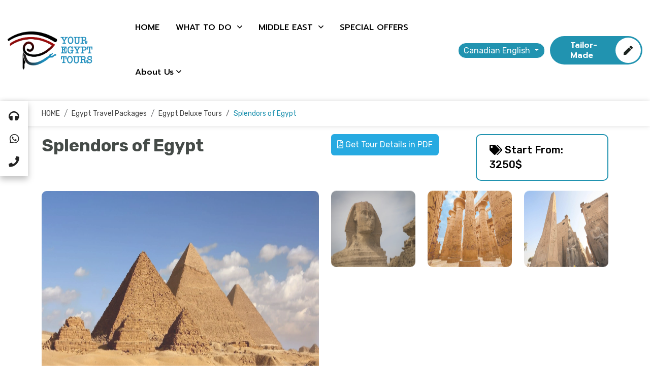

--- FILE ---
content_type: text/html; charset=UTF-8
request_url: https://www.youregypttours.com/ca/what-to-do/egypt-travel-packages/egypt-deluxe-tours/splendors-of-egypt
body_size: 21083
content:
<!DOCTYPE html>
<html lang="en-ca">
    <head>
        <script type="b5d62686829c0d332d8df88c-text/javascript">
            var getG4Script = function(url, implementationCode = null){
                var scriptTag       = document.createElement('script');
                scriptTag.src       = url;
                scriptTag.onload    = implementationCode;
                scriptTag.async    = true;
                scriptTag.onreadystatechange = implementationCode;
                document.getElementsByTagName('head')[0].appendChild(scriptTag);
            };
            setTimeout(function(){
                window.dataLayer = window.dataLayer || [];
                function gtag(){dataLayer.push(arguments);}
                getG4Script('https://www.googletagmanager.com/gtag/js?id=GTM-NFDCXZB3', function(){
                    gtag('js', new Date());
                    gtag('config', 'GTM-NFDCXZB3');
                });
                getG4Script('https://www.googletagmanager.com/gtag/js?id=G-KDP9HCZ131', function(){
                    gtag('js', new Date());
                    gtag('config', 'G-KDP9HCZ131');
                });
            }, 5000);
        </script>

        <meta charset="utf-8">
        <meta http-equiv="x-ua-compatible" content="ie=edge">
        <meta name="viewport" content="width=device-width, initial-scale=1, shrink-to-fit=no">
        <meta name="csrf-token" content="fymjsj7TzVkBDTlhQB328DvAdIy9AJXcvgE4Glpk">

        <meta name="googlebot" content="follow">
        <meta name="robots" content="index, follow">
        <meta name="robots" content="all">

                <script type="application/ld+json">
                {
                "@context": "http://schema.org",
                "@type": "TravelAgency",
                "url": "https://www.youregypttours.com/",
                "email": "operation@youregypttours.com",
                "name": "Your Egypt Tours",
                "logo": "https://www.youregypttours.com/storage/kf7lv7bXgykDydj3tVNXnJe7fITpYIMpeHT9cbSh.png",
                "image": "https://www.youregypttours.com/storage/Do8qVHvKRURUVQvBHHgCqTpKGYWU65OfxIZVJqag.webp",
                "telephone": "(+20 1003050661)",
                "description": "Your Egypt Tours Travel Agency has been Egypt's foremost luxury travel company since 2001, combining comfort and authenticity in Egypt. We offer tour packages, day tours, shore excursions, and many other services that cater to travelers looking for high-quality and efficient services with a personal touch and care.",
                "aggregateRating": {
                    "@type": "AggregateRating",
                    "bestRating": 5,
                    "ratingValue": 5,
                    "reviewCount": 1239
                },
                "founder": {
                    "@type": "Person",
                    "name": "Mr. Adel Abu El Naga"
                },
                "foundingDate": "2001",
                "foundingLocation": "Luxor",
                "address": {
                    "@type": "PostalAddress",
                    "addressLocality": "218 El Sudan St. Floor 6, Apt 17, intersection Of Lebanon Sq. Mohandseen",
                    "addressRegion": "Giza",
                    "streetAddress": "Lebanon Sq. Mohandseen",
                    "addressCountry": "Egypt"
                },
                "contactPoint": {
                    "@type": "ContactPoint",
                    "telephone": "(002) 0100-305-0661",
                    "contactType": "customer service",
                    "email": "operation@youregypttours.com"
                },
                "review": {
                    "@type": "Review",
                    "author": {
                    "@type": "Person",
                    "name": "Suzanne"
                    },
                    "datePublished": "2023-10-01",
                    "description": "I highly recommend you choose Your Egypt Tours for numerous reasons",
                    "name": "Best tour company in Egypt!!",
                    "reviewRating": {
                    "@type": "Rating",
                    "bestRating": 5,
                    "ratingValue": 5,
                    "worstRating": 1
                    }
                },
                "sameAs": [
                    "https://www.facebook.com/youregypttours",
                    "https://twitter.com/youregypttours",
                    "https://www.instagram.com/youregypttours/",
                    "https://www.youtube.com/user/egypttourgate/videos",
                    "https://www.tripadvisor.com/Attraction_Review-g294201-d1918393-Reviews-Your_Egypt_Tours-Cairo_Cairo_Governorate.html"
                ],
                "priceRange": "Starting From 20$",
                "openingHours": "Sa-Th 09:00-17:00"
                }
        </script>
                <!-- Google tag (gtag.js) --> 
        <script async src="https://www.googletagmanager.com/gtag/js?id=G-KDP9HCZ131" type="b5d62686829c0d332d8df88c-text/javascript"></script> 
        <script type="b5d62686829c0d332d8df88c-text/javascript"> 
            window.dataLayer = window.dataLayer || []; function gtag(){dataLayer.push(arguments);} gtag('js', new Date()); gtag('config', 'G-KDP9HCZ131'); 
        </script>
        <link rel="alternate" hreflang="x-default" href="https://www.youregypttours.com/en/what-to-do/egypt-travel-packages/egypt-deluxe-tours/splendors-of-egypt">
        <link rel="alternate" hreflang="en"         href="https://www.youregypttours.com/en" />
        <link rel="alternate" hreflang="en-US"      href="https://www.youregypttours.com" />
        <link rel="alternate" hreflang="en-GB"      href="https://www.youregypttours.com/uk" />
        <link rel="alternate" hreflang="en-CA"      href="https://www.youregypttours.com/ca" />
        <link rel="alternate" hreflang="en-AU"      href="https://www.youregypttours.com/au" />
        <link rel="alternate" hreflang="es"         href="https://www.youregypttours.com/es" />
        

            <title>8 Days Egypt Luxury Tours, Splendors of Egypt - ca</title>
<meta name="description" content="8 Days Egypt luxury tours: This is the best introduction to the highlights of Egypt, combining a stay in Cairo including visits to the Pyramids and the Egyptian Museum, with a 4-night Nile cruise8 Days Egypt luxury tours: This is the best introduction to the highlights of Egypt, combining a stay in Cairo including visits to the Pyramids and the Egyptian Museum, with a 4-night Nile cruise - ca">
<meta name="keywords" content="8 Days Egypt Luxury Tours, Splendors of Egypt - ca">

<meta property="og:url" content="https://www.youregypttours.com/ca/what-to-do/egypt-travel-packages/egypt-deluxe-tours/splendors-of-egypt">
<meta property="og:title" content="8 Days Egypt Luxury Tours, Splendors of Egypt - ca">
<meta property="og:description" content="8 Days Egypt luxury tours: This is the best introduction to the highlights of Egypt, combining a stay in Cairo including visits to the Pyramids and the Egyptian Museum, with a 4-night Nile cruise8 Days Egypt luxury tours: This is the best introduction to the highlights of Egypt, combining a stay in Cairo including visits to the Pyramids and the Egyptian Museum, with a 4-night Nile cruise - ca">
<meta property="og:image" content="https://www.youregypttours.com/storage/3092/Splendors-of-Egypt.webp">

<meta property="og:site_name" content="8 Days Egypt Luxury Tours, Splendors of Egypt - ca">
<meta name="author" content="8 Days Egypt Luxury Tours, Splendors of Egypt - ca">
<meta property="og:type" content="website">
<link href="https://www.youregypttours.com/ca/what-to-do/egypt-travel-packages/egypt-deluxe-tours/splendors-of-egypt" rel="canonical">

<meta name="twitter:card" content="summary">
<meta name="twitter:site" content="@Your Egypt Tours">
<meta name="twitter:title" content="8 Days Egypt Luxury Tours, Splendors of Egypt - ca">
<meta name="twitter:description" content="8 Days Egypt luxury tours: This is the best introduction to the highlights of Egypt, combining a stay in Cairo including visits to the Pyramids and the Egyptian Museum, with a 4-night Nile cruise8 Days Egypt luxury tours: This is the best introduction to the highlights of Egypt, combining a stay in Cairo including visits to the Pyramids and the Egyptian Museum, with a 4-night Nile cruise - ca">
<meta name="twitter:image" content="https://www.youregypttours.com/storage/3092/Splendors-of-Egypt.webp">






        <link rel="shortcut icon" type="image/x-icon" href="https://www.youregypttours.com/storage/E1ZDsMaBifyFNFGk0lPwx2CaIo88wAjIgn3cDtiN.png">

        <link rel="stylesheet" href="https://www.youregypttours.com/assets/css/bootstrap.min.css" media="all">
<link rel="stylesheet" href="https://www.youregypttours.com/assets/css/default.css" media="all">
<link rel="stylesheet" href="https://www.youregypttours.com/assets/css/style.css" media="all">



<link rel="stylesheet" href="https://www.youregypttours.com/assets/css/fontawesome.min.css" media="all">
<link rel="stylesheet" href="https://www.youregypttours.com/assets/css/magnific-popup.css" media="all">
<link rel="stylesheet" href="https://www.youregypttours.com/assets/css/slick.css" media="all">
<link rel="stylesheet" href="https://www.youregypttours.com/assets/css/jquery-ui.min.css" media="all">
<link rel="stylesheet" href="https://www.youregypttours.com/assets/css/nice-select.css" media="all">
<link rel="stylesheet" href="https://www.youregypttours.com/assets/css/calendar.min.css" media="all">
<link rel="stylesheet" href="https://www.youregypttours.com/assets/css/animate.css" media="all">
<link rel="stylesheet" href="https://www.youregypttours.com/assets/css/toastr.min.css" media="all">

<link rel="stylesheet" href="https://www.youregypttours.com/assets/css/new_style.css" media="all">

<link rel="stylesheet" href="https://fonts.googleapis.com/css2?family=Prompt:wght@300;400;500;600;700;800&amp;display=swap">

            <style>
        .navigation-white.header-navigation .main-menu ul>li>a {
            color: #000 !important
        }

        .place-content-wrap a {
            color: #0d6efd !important;
        }

        .lang-btn {
            background-color: #2193b0
        }
    </style>
        <style>
            #splash-screen {
                position: fixed;
                width: 100%;
                height: 100%;
                background-color: #08526d;
                color: #FFF;
                z-index: 99999999999;
            }
            #splash-screen div {
                display: flex;
                width: 100%;
                height: 100%;
                flex-direction: column;
                align-content: center;
                justify-content: center;
                flex-wrap: wrap;
                align-items: center;
            }
            .splash-screen-hidden {
                transition : 0.5s;
                display : none;
            }
        </style>
        <style>
            .description-content {
                height: 100px; /* Initial height */
                overflow: hidden; /* Hide overflow content */
                transition: height 0.3s ease; /* Smooth height transition */
            }
    
            .description-content.expanded {
                height: auto; /* Automatically adjust height when expanded */
            }
        </style>
        <script type="b5d62686829c0d332d8df88c-text/javascript">
            (function(c,l,a,r,i,t,y){
                c[a]=c[a]||function(){(c[a].q=c[a].q||[]).push(arguments)};
                t=l.createElement(r);t.async=1;t.src="https://www.clarity.ms/tag/"+i;
                y=l.getElementsByTagName(r)[0];y.parentNode.insertBefore(t,y);
            })(window, document, "clarity", "script", "uw7fl7a97q");
        </script>
    </head>
    <body>
        
        
        <div class="cmt_floting_customsett">
    <a href="tel:+201003050661" class="tmtheme_fbar_icons">
        <i class="fa fa-headphones"></i>
        <span>Support</span>
    </a>
    <a href="https://wa.me/+201003050661" target="_blank" class="tmtheme_fbar_icons">
        <i class="fab fa-whatsapp"></i>
        <span>Whatsapp</span>
    </a>
    <a href="tel:+201003050661" class="tmtheme_fbar_icons">
        <i class="fa fa-phone"></i>
        <span>Call</span>
    </a>
    <div class="clearfix"></div>
</div>
        <div class="modal fade search-modal" id="search-modal">
    <div class="modal-dialog modal-dialog-centered">
        <div class="modal-content">
            <form method="get" action="https://www.youregypttours.com/ca/search">
                <div class="form_group">
                    <input type="text" class="form_control" placeholder="Search" name="search">
                    <button type="submit" class="fa fa-search" onclick="if (!window.__cfRLUnblockHandlers) return false; this.form.submit()" data-cf-modified-b5d62686829c0d332d8df88c-=""></button>
                </div>
            </form>
        </div>
    </div>
</div>

<header class="header-area header-two transparent-header " id="site-header">
    <div class="header-navigation navigation-white  d-none-phone ">
        <div class="nav-overlay"></div>
        <div class="container-fluid">
            <div class="primary-menu">
                <div class="site-branding">
                    <a href="https://www.youregypttours.com/ca" class="brand-logo">
                        <img class=""
                             width="180" height="75"
                             src="https://www.youregypttours.com/storage/kf7lv7bXgykDydj3tVNXnJe7fITpYIMpeHT9cbSh.png"
                             alt="Your Egypt Tours"
                             title="Your Egypt Tours">
                    </a>
                </div>
                <div class="nav-menu">
                    <nav class="main-menu" itemscope itemtype="https://schema.org/SiteNavigationElement">
                        <ul>
                            <li class="menu-item"><a href="https://www.youregypttours.com/ca" itemprop="url">HOME</a></li>
                            <li class="menu-item has-children" itemscope itemtype="https://schema.org/SiteNavigationElement">
                                <a href="https://www.youregypttours.com/ca/what-to-do">
                                    <span itemprop="name">WHAT TO DO</span>
                                </a>
                                <ul class="sub-menu" itemscope itemtype="https://schema.org/SiteNavigationElement">
                                                                            <li itemprop="name">
                                            <a href="https://www.youregypttours.com/ca/what-to-do/egypt-travel-packages" itemprop="url">
                                                Egypt Travel Packages
                                            </a>
                                        </li>
                                                                            <li itemprop="name">
                                            <a href="https://www.youregypttours.com/ca/what-to-do/egypt-day-tours" itemprop="url">
                                                Egypt Day Tours and Excursions
                                            </a>
                                        </li>
                                                                            <li itemprop="name">
                                            <a href="https://www.youregypttours.com/ca/what-to-do/nile-river-cruises" itemprop="url">
                                                Nile River Cruises 2025
                                            </a>
                                        </li>
                                                                            <li itemprop="name">
                                            <a href="https://www.youregypttours.com/ca/what-to-do/private-egypt-tour-itineraries" itemprop="url">
                                                Private Egypt Tour Itineraries
                                            </a>
                                        </li>
                                                                            <li itemprop="name">
                                            <a href="https://www.youregypttours.com/ca/what-to-do/egypt-shore-excursions" itemprop="url">
                                                Egypt Shore Excursions
                                            </a>
                                        </li>
                                                                            <li itemprop="name">
                                            <a href="https://www.youregypttours.com/ca/what-to-do/egypt-night-activities" itemprop="url">
                                                Egypt night activities
                                            </a>
                                        </li>
                                                                            <li itemprop="name">
                                            <a href="https://www.youregypttours.com/ca/what-to-do/egypt-stopovers" itemprop="url">
                                                Egypt stopovers
                                            </a>
                                        </li>
                                                                            <li itemprop="name">
                                            <a href="https://www.youregypttours.com/ca/what-to-do/egypt-transfers" itemprop="url">
                                                Egypt Transfers
                                            </a>
                                        </li>
                                                                    </ul>
                            </li>
                            <li class="menu-item has-children" itemscope itemtype="https://schema.org/SiteNavigationElement">
                                <a href="https://www.youregypttours.com/ca/middle-east">
                                    <span itemprop="name">MIDDLE EAST</span>
                                </a>
                                <ul class="sub-menu" itemscope itemtype="https://schema.org/SiteNavigationElement">
                                                                            <li itemprop="name"><a href="https://www.youregypttours.com/ca/middle-east/uae" itemprop="url">UAE</a></li>
                                                                            <li itemprop="name"><a href="https://www.youregypttours.com/ca/middle-east/jordan" itemprop="url">Jordan</a></li>
                                                                                                            <li itemprop="name"><a href="https://www.youregypttours.com/ca/what-to-do/egypt-travel-packages/multi-country-vacation-packages" itemprop="url">Middle East Vacation Packages</a></li>
                                                                    </ul>
                            </li>
                            <li class="menu-item"><a href="https://www.youregypttours.com/ca/what-to-do/egypt-travel-packages/all-discounts" itemprop="url">SPECIAL OFFERS</a></li>
                            <li class="menu-item has-children" itemscope itemtype="https://schema.org/SiteNavigationElement">
                                <a href="javascript:0;" itemprop="name">About Us</a>
                                <ul class="sub-menu" itemscope itemtype="https://schema.org/SiteNavigationElement">
                                    <li itemprop="name"><a href="https://www.youregypttours.com/ca/your-egypt-tours-testimonials" itemprop="url">Testimonials</a></li>
                                                                            <li itemprop="name"><a href="https://www.youregypttours.com/ca/terms-and-conditions" itemprop="url">Terms and Conditions</a></li>
                                                                            <li itemprop="name"><a href="https://www.youregypttours.com/ca/safety" itemprop="url">Egypt Safety Updates</a></li>
                                                                            <li itemprop="name"><a href="https://www.youregypttours.com/ca/why-us" itemprop="url">Governmental Licence</a></li>
                                                                            <li itemprop="name"><a href="https://www.youregypttours.com/ca/egypt-travel-tips" itemprop="url">Travel Tips</a></li>
                                                                        <li itemprop="name"><a href="https://www.youregypttours.com/ca/blog" itemprop="url">Blog</a></li>
                                    <li itemprop="name"><a href="https://www.youregypttours.com/ca/FAQs" itemprop="url">FAQs</a></li>
                                </ul>
                            </li>
                        </ul>
                    </nav>
                    <div class="menu-button mt-40 d-xl-none">
                        <a href="https://www.youregypttours.com/ca/tailor-made-tours" class="main-btn secondary-btn">
                            Tailor Your Trip
                            <i class="fas fa-pen"></i>
                        </a>
                    </div>
                </div>
                <div class="nav-right-item">
                    
                    <div class="dropdown">
                        <button class="btn-lang btn-secondary dropdown-toggle lang-btn" type="button" data-bs-toggle="dropdown" aria-expanded="false">
                            Canadian English
                        </button>
                        <ul class="dropdown-menu">
                                                                                            <li>
                                    <a class="dropdown-item" href="https://www.youregypttours.com/en-us">
                                        U.S. English
                                    </a>
                                </li>
                                                                                                                                                                                                                                                                                                                                                                                                                                        <li>
                                    <a class="dropdown-item" href="https://www.youregypttours.com/es">
                                        español
                                    </a>
                                </li>
                                                                                    </ul>
                    </div>

                    <div class="menu-button d-xl-block d-none">
                        <a href="https://www.youregypttours.com/ca/tailor-made-tours" class="main-btn primary-btn">
                            Tailor-made
                            <i class="fas fa-pen"></i>
                        </a>
                    </div>
                    <div class="navbar-toggler">
                        <span></span>
                        <span></span>
                        <span></span>
                    </div>
                </div>
            </div>
        </div>
    </div>
    <!-- Google tag (gtag.js) -->
<script async src="https://www.googletagmanager.com/gtag/js?id=AW-17741078546" type="b5d62686829c0d332d8df88c-text/javascript"></script>
<script type="b5d62686829c0d332d8df88c-text/javascript">
  window.dataLayer = window.dataLayer || [];
  function gtag(){dataLayer.push(arguments);}
  gtag('js', new Date());

  gtag('config', 'AW-17741078546');
</script>
</header>
            <div class="breadcrumb-page-view">
        <div class="container">
            <div class="row">
                <div class="col-md-12 col-lg-12">
                    <ol class="breadcrumb breadcrumb-tour" itemscope itemtype="https://schema.org/BreadcrumbList">
                        <li class="breadcrumb-item" itemprop="itemListElement" itemscope
                            itemtype="https://schema.org/ListItem">
                            <meta itemprop="position" content="1">
                            <a href="https://www.youregypttours.com/ca" itemprop="item">
                                <span itemprop="name">HOME</span>
                            </a>
                        </li>
                        <li class="breadcrumb-item" itemprop="itemListElement" itemscope
                            itemtype="https://schema.org/ListItem">
                            <meta itemprop="position" content="2">
                            <a href="https://www.youregypttours.com/ca/what-to-do/egypt-travel-packages" itemprop="item">
                                <span itemprop="name">Egypt Travel Packages</span>
                            </a>
                        </li>
                        <li class="breadcrumb-item" itemprop="itemListElement" itemscope
                            itemtype="https://schema.org/ListItem">
                            <meta itemprop="position" content="3">
                            <a href="https://www.youregypttours.com/ca/what-to-do/egypt-travel-packages/egypt-deluxe-tours"
                                itemprop="item">
                                <span itemprop="name">Egypt Deluxe Tours</span>
                            </a>
                        </li>
                        <li class="breadcrumb-item active" aria-current="page">Splendors of Egypt</li>
                    </ol>
                </div>
            </div>
        </div>
    </div>

    <section class="place-details-section mt-3">
        <div class="container">
            <div class="row">
                <div class="col-xl-6">
                    <div class="tour-title-wrapper pb-15 wow fadeInUp">
                        <div class="tour-title">
                            <h1 class="title">Splendors of Egypt</h1>
                                                    </div>
                    </div>
                </div>
                <div class="col-xl-3">
                    <div class="tour_details_top_heading_right">
                        <a class="btn" id="downloadpdfBtn"
                            style="    color: #fff;border: 2px solid #27AAE1; padding: 7px 10px;transition: var(--transition);box-shadow: none;overflow: hidden;white-space: nowrap;position: relative;z-index: 0;background: #27AAE1;"
                            href="https://www.youregypttours.com/ca/export-pdf/what-to-do/egypt-travel-packages/egypt-deluxe-tours/splendors-of-egypt?download=pdf">
                            <i class="far fa-file-pdf"></i> Get Tour Details in PDF
                        </a>

                    </div>
                </div>
                <div class="col-xl-3">
                    <a href="#" class="main-btn-price mb-3">
                        <i class="fas fa-tags"></i>
                        Start From:
                                                    3250$
                                            </a>
                </div>
            </div>
        </div>
        <div class="container">
            <div class="row">
                <div class="col-lg-6 col-md-12 col-sm-12">
                    <div class="single-gallery-item wow fadeInUp">
                        <div class="gallery-img gallery-img-large">
                            <img class="lazyload"
                                data-src="https://www.youregypttours.com/storage/3092/Splendors-of-Egypt.webp"
                                alt="Splendors of Egypt"
                                title="Splendors of Egypt">
                            <div class="hover-overlay">
                                <a href="https://www.youregypttours.com/storage/3092/Splendors-of-Egypt.webp"
                                    class="icon-btn img-popup"><i class="far fa-plus"></i></a>
                            </div>
                        </div>
                    </div>
                </div>
                <div class="colo-lg-6 col-md-12 col-xl-6">
                    <div class="row">
                                                                                <div class="col-lg-4 col-md-3 col-sm-12 col-4">
                                <div class="single-gallery-item wow fadeInUp">
                                    <div class="gallery-img gallery-img-small">
                                        <img class="lazyload" data-src="https://www.youregypttours.com/storage/2779/1607599313unnamed.jpg"
                                            alt=""
                                            title="">
                                        <div class="hover-overlay">
                                            <a href="https://www.youregypttours.com/storage/2779/1607599313unnamed.jpg" class="icon-btn img-popup"><i
                                                    class="far fa-plus"></i></a>
                                        </div>
                                    </div>
                                </div>
                            </div>
                                                                                <div class="col-lg-4 col-md-3 col-sm-12 col-4">
                                <div class="single-gallery-item wow fadeInUp">
                                    <div class="gallery-img gallery-img-small">
                                        <img class="lazyload" data-src="https://www.youregypttours.com/storage/2780/1675337603splendors-of-egypt.jpg"
                                            alt=""
                                            title="">
                                        <div class="hover-overlay">
                                            <a href="https://www.youregypttours.com/storage/2780/1675337603splendors-of-egypt.jpg" class="icon-btn img-popup"><i
                                                    class="far fa-plus"></i></a>
                                        </div>
                                    </div>
                                </div>
                            </div>
                                                                                <div class="col-lg-4 col-md-3 col-sm-12 col-4">
                                <div class="single-gallery-item wow fadeInUp">
                                    <div class="gallery-img gallery-img-small">
                                        <img class="lazyload" data-src="https://www.youregypttours.com/storage/2781/1675337627splendors-of-egypt-tours.jpg"
                                            alt=""
                                            title="">
                                        <div class="hover-overlay">
                                            <a href="https://www.youregypttours.com/storage/2781/1675337627splendors-of-egypt-tours.jpg" class="icon-btn img-popup"><i
                                                    class="far fa-plus"></i></a>
                                        </div>
                                    </div>
                                </div>
                            </div>
                                            </div>
                </div>
            </div>
        </div>
        <div class="container">
            <div class="tour-details-wrapper pt-30">
                <div class="tour-title-wrapper pb-30 wow fadeInUp">
                    <div class="row">
                        <div class="col-xl-8">
                            <div class="tour-widget-info">
                                <div class="info-box mb-20">
                                    <div class="icon"><img class="lazyload"
                                            data-src="https://www.youregypttours.com/assets/images/icon/price-tag.svg"
                                            alt="tour.price" title="tour.price"></div>
                                    <div class="info">
                                        <h4><span>From</span>
                                                                                                                                                3250$
                                                                                            
                                        </h4>
                                    </div>
                                </div>
                                                                    <div class="info-box mb-20">
                                        <div class="icon"><img class="lazyload"
                                                data-src="https://www.youregypttours.com/assets/images/icon/24-7.svg"
                                                alt="Durations" title="Durations"></div>
                                        <div class="info">
                                            <h4><span>Durations</span>8 day</h4>
                                        </div>
                                    </div>
                                                                                                                                                                                                                                                            </div>

                            
                            <div class="place-content-wrap pt-20 wow fadeInUp">
                                <h3 class="title">Description</h3>
                                <p>8 Days <a href="https://www.youregypttours.com/ca/what-to-do/egypt-travel-packages/egypt-luxury-tours">Egypt luxury tours</a>: This is the best introduction to the highlights of Egypt, combining a stay in Cairo including visits to the Pyramids and the Egyptian Museum, with a 4-night Nile cruise, taking in the celebrated sights of Upper Egypt including visits to both the East and West Bank to see the Valley of the Kings, the Temple of Karnak and the immense Aswan High Dam. Check out our amazing <a href="https://www.youregypttours.com/ca/what-to-do/egypt-travel-packages">Egypt travel packages</a> and book now.</p>
                                <div class="row">
                                    <div class="col-lg-12">
                                        <h4 class="mb-5"> <i class="fa fa-check"></i> Inclusion</h4>
                                        <div class="check-list"><ul>
	<li>Meet-and-assist services upon arrival and departure.</li>
	<li>All transfers on private air-conditioned vehicles.</li>
	<li>Entry fees to the great pyramid chamber.</li>
	<li>Entry fees to the tomb of King Tutankhamen.</li>
	<li>Accommodation in Cairo at 5-star hotel, breakfast included.</li>
	<li>Internal flight (Cairo-Luxor) (Aswan-Cairo).</li>
	<li>Accommodation on 5-star deluxe cruise ship for 4 nights in Upper deck deluxe cabin.</li>
	<li>All sightseeing tours in Cairo, Luxor, Abu Simbel and Aswan, including Egyptologist guide, entrance fees.</li>
	<li>Portage when needed.</li>
	<li>All taxes and service charge.</li>
</ul></div>
                                        <br>
                                        <h4 class="mb-5"> <i class="fa fa-times"></i> Exclusion</h4>
                                        <div class="check-list"><ul>
	<li>International airfare.</li>
	<li>Gratuities/Tipping (Recommended).</li>
	<li>Entry visa to Egypt.</li>
	<li>Camel ride.</li>
</ul></div>
                                    </div>
                                    <div class="col-lg-12">
                                                                                                                    </div>
                                </div>

                                                                    <div class="row">
                                        <div class="col-md-12 mt-5">
                                            <h3 class="title"><i class="fa fa-hotel"></i> Tour Itinerary
                                            </h3>
                                        </div>
                                        <div class="col-12">
                                            <div class="accordion" id="accordionItineraries">
                                                                                                    <div class="accordion-item">
                                                        <h2 class="accordion-header" id="hitinerary0">
                                                            <button
                                                                class="accordion-button "
                                                                type="button" data-bs-toggle="collapse"
                                                                data-bs-target="#itinerary0"
                                                                aria-expanded="true"
                                                                aria-controls="itinerary0">
                                                                <span class="name-day">Day
                                                                    1</span>
                                                                Welcome
                                                            </button>
                                                        </h2>
                                                        <div id="itinerary0"
                                                            class="accordion-collapse collapse  show "
                                                            aria-labelledby="hitinerary0"
                                                            data-bs-parent="#accordionItineraries">
                                                            <div class="accordion-body"><p>Upon arrival at Cairo International Airport, you will be met and assisted by our representative who will help you during passport control, luggage area, and customs formalities. You will then be transferred to your 5-star hotel in Cairo on a private air-conditioned vehicle for check-in. Overnight in Cairo</p></div>
                                                        </div>
                                                    </div>
                                                                                                    <div class="accordion-item">
                                                        <h2 class="accordion-header" id="hitinerary1">
                                                            <button
                                                                class="accordion-button  collapsed "
                                                                type="button" data-bs-toggle="collapse"
                                                                data-bs-target="#itinerary1"
                                                                aria-expanded="true"
                                                                aria-controls="itinerary1">
                                                                <span class="name-day">Day
                                                                    2</span>
                                                                Giza Pyramids, Sphinx,&amp; Egyptian Museum
                                                            </button>
                                                        </h2>
                                                        <div id="itinerary1"
                                                            class="accordion-collapse collapse "
                                                            aria-labelledby="hitinerary1"
                                                            data-bs-parent="#accordionItineraries">
                                                            <div class="accordion-body"><p>Achieve your life dream and enjoy an excursion to the Giza pyramids of Cheops, Chephren, and Mykerinus. Then proceed to visit the Great Sphinx with a lion&rsquo;s body, dating back to the time of Chephren. The Giza Plateau is about 30 minutes from Cairo, where your Egyptologist guide will introduce each of the 3 pyramids: Cheops, Khafre, and Menakaure. You will have free time to enter the chamber of the Great pyramids (included); however, your guide is not allowed to enter with you. Or you can go on a camel ride (at an additional cost). After visiting the pyramids, you will continue across the plateau for a photo opportunity of the 3 pyramids rising from the sands with the Cairo skyline in the background. A short drive to the city side of the plateau finds you standing at the feet of the Sphinx, for thousands of years the enigmatic symbol of Egypt. Your next stop is the famous Egyptian Museum. Housing 150,000 Egyptian artifacts, the Egyptian Museum attracts millions of visitors a year. The highlight is the priceless treasures of King Tutankhamen. His 6-gold gilded coffins dominate the main hall while his magnificent gold mask is the star attraction. Your Egyptologist guide will introduce you to the most important pieces before allowing you to have free time to explore the museum at leisure.&nbsp;</p></div>
                                                        </div>
                                                    </div>
                                                                                                    <div class="accordion-item">
                                                        <h2 class="accordion-header" id="hitinerary2">
                                                            <button
                                                                class="accordion-button  collapsed "
                                                                type="button" data-bs-toggle="collapse"
                                                                data-bs-target="#itinerary2"
                                                                aria-expanded="true"
                                                                aria-controls="itinerary2">
                                                                <span class="name-day">Day
                                                                    3</span>
                                                                Luxor East bank
                                                            </button>
                                                        </h2>
                                                        <div id="itinerary2"
                                                            class="accordion-collapse collapse "
                                                            aria-labelledby="hitinerary2"
                                                            data-bs-parent="#accordionItineraries">
                                                            <div class="accordion-body"><p>Check out from the hotel in the morning then transfer to Cairo Airport for the flight to Luxor where you will be met and assisted, then taken by an air-conditioned vehicle to board your 5 stars Egypt Nile cruise to check-in. After lunch on board, enjoy a visit to the impressive Karnak Temple, the largest place of worship ever built. Its ancient name I pet-it means &ldquo; the most sacred of places.&rdquo; The temple, or, more correctly, the complex of temples, was built over more than 2,000 years by generation after generation of pharaohs. Within the complex, you will find the great &ldquo; Hypostyle Hall,&rdquo; which is an incredible forest of giant pillars. After this, you will be transferred to Luxor temple, which was built by Amenhotep III, and Ramses II for rituals and festivals dedicated to the god Amen. Dinner and overnight on board Nile cruise</p></div>
                                                        </div>
                                                    </div>
                                                                                                    <div class="accordion-item">
                                                        <h2 class="accordion-header" id="hitinerary3">
                                                            <button
                                                                class="accordion-button  collapsed "
                                                                type="button" data-bs-toggle="collapse"
                                                                data-bs-target="#itinerary3"
                                                                aria-expanded="true"
                                                                aria-controls="itinerary3">
                                                                <span class="name-day">Day
                                                                    4</span>
                                                                Luxor West bank
                                                            </button>
                                                        </h2>
                                                        <div id="itinerary3"
                                                            class="accordion-collapse collapse "
                                                            aria-labelledby="hitinerary3"
                                                            data-bs-parent="#accordionItineraries">
                                                            <div class="accordion-body"><p>After breakfast on your Nile cruise, you will visit the West Bank of the river Nile to&nbsp; visit the Valley of the Kings, where the magnificent pharaonic tombs were discovered. Continue the tour to visit the Hatshepsut temple at El Deir El Bahary, dedicated to Queen Hatshepsut. Then you will visit the Valley of the Queens. Following this, you will visit the two colossal statues (Colossi of Memnon) You will head back to your cruise ship for lunch. After having afternoon tea on the ship, you will have free time at leisure. Enjoy a leisurely dinner aboard the cruise. Overnight on board Nile Cruise</p></div>
                                                        </div>
                                                    </div>
                                                                                                    <div class="accordion-item">
                                                        <h2 class="accordion-header" id="hitinerary4">
                                                            <button
                                                                class="accordion-button  collapsed "
                                                                type="button" data-bs-toggle="collapse"
                                                                data-bs-target="#itinerary4"
                                                                aria-expanded="true"
                                                                aria-controls="itinerary4">
                                                                <span class="name-day">Day
                                                                    5</span>
                                                                Edfu and Kom Ombo temples
                                                            </button>
                                                        </h2>
                                                        <div id="itinerary4"
                                                            class="accordion-collapse collapse "
                                                            aria-labelledby="hitinerary4"
                                                            data-bs-parent="#accordionItineraries">
                                                            <div class="accordion-body"><p>After breakfast on the Nile cruise, visit the well-preserved Ptolemaic Temple dedicated to Horus at Edfu. Sail to Kom Ombo to see the Temple of Sobek, the crocodile god. Lunch aboard. Continue sailing to Aswan. Dinner and overnight on board your Nile Cruise</p></div>
                                                        </div>
                                                    </div>
                                                                                                    <div class="accordion-item">
                                                        <h2 class="accordion-header" id="hitinerary5">
                                                            <button
                                                                class="accordion-button  collapsed "
                                                                type="button" data-bs-toggle="collapse"
                                                                data-bs-target="#itinerary5"
                                                                aria-expanded="true"
                                                                aria-controls="itinerary5">
                                                                <span class="name-day">Day
                                                                    6</span>
                                                                Aswan attractions
                                                            </button>
                                                        </h2>
                                                        <div id="itinerary5"
                                                            class="accordion-collapse collapse "
                                                            aria-labelledby="hitinerary5"
                                                            data-bs-parent="#accordionItineraries">
                                                            <div class="accordion-body"><p>Early morning in Aswan, you will enjoy a day&rsquo;s sightseeing. Start with the High Dam and the Unfinished Obelisk then on to the beautiful Temple of Philae, which is devoted to the goddesses Isis and Hathor. Sail and move around Elephantine Island by a local felucca boat. Dinner and overnight on board Nile Cruise</p></div>
                                                        </div>
                                                    </div>
                                                                                                    <div class="accordion-item">
                                                        <h2 class="accordion-header" id="hitinerary6">
                                                            <button
                                                                class="accordion-button  collapsed "
                                                                type="button" data-bs-toggle="collapse"
                                                                data-bs-target="#itinerary6"
                                                                aria-expanded="true"
                                                                aria-controls="itinerary6">
                                                                <span class="name-day">Day
                                                                    7</span>
                                                                Abu Simbel -Back to Cairo
                                                            </button>
                                                        </h2>
                                                        <div id="itinerary6"
                                                            class="accordion-collapse collapse "
                                                            aria-labelledby="hitinerary6"
                                                            data-bs-parent="#accordionItineraries">
                                                            <div class="accordion-body"><p>Today, you will visit &nbsp; the impressive Temples of Ramses II in Abu Simbel. The complex is part of the UNESCO World Heritage Site known as the &ldquo; Nubian Monuments,&rdquo; which runs from Abu Simbel downriver to Philae (near Aswan). The twin temples were originally carved out of the mountainside during the reign of Pharaoh Ramesses II in the 13th century BC, as a lasting monument to himself and his queen Nefertari, to commemorate his alleged victory at the Battle of Kadesh, and to intimidate his Nubian neighbors. However, the complex was relocated in its entirety in 1968, on an artificial hill made from a domed structure, high above the Aswan High Dam reservoir. The relocation of the temples was necessary to avoid their being submerged during the creation of Lake Nasser, the massive artificial water reservoir formed after the building of the Aswan High Dam on the Nile River. Abu Simbel remains one of Egypt&amp;rsquo&#39;s top tourist attractions. With your qualified Egyptologist as your guide, you will enjoy a personalized visit to the temples of Abu Simbel. With its four rock-hewn pharaohs, your guide will explain the history behind this magnificent site, including how the temples were discovered by accident in 1813. Due to the large number of visitors to Abu Simbel, guides are not permitted inside either of the two temples you will visit. Then return to Aswan Airport to return to Cairo to be met and assisted at the airport and be taken to your hotel. Overnight in Cairo.</p></div>
                                                        </div>
                                                    </div>
                                                                                                    <div class="accordion-item">
                                                        <h2 class="accordion-header" id="hitinerary7">
                                                            <button
                                                                class="accordion-button  collapsed "
                                                                type="button" data-bs-toggle="collapse"
                                                                data-bs-target="#itinerary7"
                                                                aria-expanded="true"
                                                                aria-controls="itinerary7">
                                                                <span class="name-day">Day
                                                                    8</span>
                                                                Departure
                                                            </button>
                                                        </h2>
                                                        <div id="itinerary7"
                                                            class="accordion-collapse collapse "
                                                            aria-labelledby="hitinerary7"
                                                            data-bs-parent="#accordionItineraries">
                                                            <div class="accordion-body"><p>After breakfast at your hotel, transfer to Cairo International Airport for final departure</p></div>
                                                        </div>
                                                    </div>
                                                                                            </div>
                                        </div>
                                    </div>
                                
                                <div class="row">
                                    <div class="listing_single_description mb-15 mt-5">
                                        <h3 class="mb-3">
                                            <img class="lazyload" data-src="https://www.youregypttours.com/assets/images/f-icon-9.webp"
                                                alt="Prices" title="Prices"
                                                style="width: 50px;height: 50px">
                                            Prices
                                        </h3>
                                        <div class="col-12 mb-3">
                                            <div class="col-lg-12">
                                                <p>Price quotes are in US dollars per person per trip and are valid until December 31st, 2027. Please inquire about pricing over Christmas, New Year&rsquo;s, and Easter holidays.</p>

<p>Reservations should be made as early as possible to book the desired holiday. Space on a given tour will be secured upon receipt of a deposit of 25% of the full price. This payment will be 50% during the Christmas and New Year holidays and on packages including airfare. This deposit counts as part of your final payment. Deposits can be made by bank wire transfer or sent via Western Union or paid using a credit card (Visa or MasterCard). Payment should be received within 7 days of booking.</p>
                                            </div>
                                        </div>

                                        <div class="col-12 mb-3">
                                            <h6 class="text-20 fw-500 pt-40 pb-15">
                                                <i class="fa fa-child"></i>
                                                Children Policy
                                            </h6>
                                            <div class="col-lg-12">
                                                <p>A child traveling with two accompanying adults will pay the following:</p>

<ul>
	<li>0 years to 1.99 years of age: Free of charge.</li>
	<li>2 years to 4.99 years of age: 50% of the total rate.</li>
	<li>5 years to 11.99 years of age: 75% of the total rate &middot;</li>
	<li>12+ pay full tour price as per adult person.</li>
</ul>

<p>Notes: Children policy is applied to children who share rooms with their parents (Maximum 1 Child sharing a parent&#39;s room). If 2 children, they will stay in another room connected or next to the parents&#39; room.</p>
                                            </div>
                                        </div>

                                                                                                                                                                                        <div class="div--style--price mt-2 mb-2">
                                                        <span class="per_person">
                                                            1
                                                            Person</span>
                                                        <p>
                                                                                                                                                                                                <strong>5199$</strong>
                                                                                                                                                                                                                                                                                                                                                                                                                                                                                                                

                                                            <small>Per Person</small>
                                                        </p>
                                                    </div>
                                                                                                    <div class="div--style--price mt-2 mb-2">
                                                        <span class="per_person">
                                                            2-4
                                                            Persons</span>
                                                        <p>
                                                                                                                                                                                                                                                                                                                            <strong>3899$</strong>
                                                                                                                                                                                                                                                                                                                                                                                    

                                                            <small>Per Person</small>
                                                        </p>
                                                    </div>
                                                                                                    <div class="div--style--price mt-2 mb-2">
                                                        <span class="per_person">
                                                            5-8
                                                            Persons</span>
                                                        <p>
                                                                                                                                                                                                                                                                                                                                                                                                                                                        <strong>3510$</strong>
                                                                                                                                                                                                                                                        

                                                            <small>Per Person</small>
                                                        </p>
                                                    </div>
                                                                                                    <div class="div--style--price mt-2 mb-2">
                                                        <span class="per_person">
                                                            9-16
                                                            Persons</span>
                                                        <p>
                                                                                                                                                                                                                                                                                                                                                                                                                                                                                                                                                                                    <strong>3250$</strong>
                                                                                                                            

                                                            <small>Per Person</small>
                                                        </p>
                                                    </div>
                                                                                                                                    
                                                                                    <div class="col-12 mb-3">
                                                <h6 class="text-20 fw-500 pt-40 pb-15">
                                                    <i class="fa fa-pencil"></i>
                                                    Tour Notes
                                                </h6>
                                                <div class="col-lg-12">
                                                    <ul>
	<li>Please note that the tour itinerary and order may change.</li>
	<li>This tour must be booked at least 24 hours in advance of your travel date.</li>
	<li>Confirmation of this tour will be received at time of booking.</li>
	<li>Children must be accompanied by an adult.</li>
	<li>Infant seats are available on request if advised at time of booking.</li>
	<li>The duration of the tours are approximate, the exact duration will depend on the time of day and traffic conditions.</li>
	<li>Vegetarian option is available, please advise at time of booking if required.</li>
	<li>Please advise any specific dietary requirements at time of booking.</li>
</ul>
                                                </div>
                                            </div>
                                        
                                                                            </div>
                                </div>
                            </div>
                        </div>
                        <div class="col-xl-4">
                                                            <div class="btn--book--now">
                                    <a href="https://www.youregypttours.com/ca/book/splendors-of-egypt"> Book &amp; Pay Now </a>
                                </div>
                                <p class="text-center">Secure your spot with online payment</p>
                                <div class="or-separator" style="display: flex; align-items: center; margin: 20px 0;">
                                    <hr style="flex: 1; border: none; border-top: 1px solid #ccc;">
                                    <span style="padding: 0 12px; font-weight: bold;">OR</span>
                                    <hr style="flex: 1; border: none; border-top: 1px solid #ccc;">
                                </div>
                            
                            <div class="sidebar-widget-area">
    <div class="sidebar-widget booking-form-widget wow fadeInUp mb-40">
        <h4 class="widget-title">Check Tour Availability</h4>
        <form class="sidebar-booking-form" method="post" onsubmit="if (!window.__cfRLUnblockHandlers) return false; event.preventDefault()" id="form-reservation" data-cf-modified-b5d62686829c0d332d8df88c-="">
            <input type="hidden" name="tour_id" value="459">
            <input type="hidden" name="_token" value="fymjsj7TzVkBDTlhQB328DvAdIy9AJXcvgE4Glpk">            <div class="booking-date-time mb-20">
                <div class="booking-item-input">
                    <div class="bk-item booking-time">
                        <i class="far fa-user"></i>
                        <input type="text" placeholder="Name" name="name" class="w-100" required>
                                            </div>
                </div>
                <div class="booking-item-input">
                    <div class="bk-item booking-time mt-3">
                        <i class="far fa-envelope"></i>
                        <input type="text" name="email" placeholder="Email" class="w-100" required>
                                            </div>
                </div>
            </div>

            <div class="booking-date-time mb-20">
                <div class="booking-item">
                    <div class="bk-item booking-date w-50">
                        <i class="far fa-globe"></i>
                         <select class="wide" name="code" >
                            <option value="" disabled selected>Phone Code</option>
                            <option value="1">United States +1</option>
                            <option value="44">United Kingdom +44</option>
                            <option value="34">Spain +34</option>
                            <option value="93">Afghanistan +93</option>
                            <option value="358">Aland Islands +358</option>
                            <option value="355">Albania +355</option>
                            <option value="213">Algeria +213</option>
                            <option value="1684">American Samoa +1684</option>
                            <option value="376">Andorra +376</option>
                            <option value="244">Angola +244</option>
                            <option value="1264">Anguilla +1264</option>
                            <option value="672">Antarctica +672</option>
                            <option value="1268">Antigua and Barbuda +1268</option>
                            <option value="54">Argentina +54</option>
                            <option value="374">Armenia +374</option>
                            <option value="297">Aruba +297</option>
                            <option value="61">Australia +61</option>
                            <option value="43">Austria +43</option>
                            <option value="994">Azerbaijan +994</option>
                            <option value="1242">Bahamas +1242</option>
                            <option value="973">Bahrain +973</option>
                            <option value="880">Bangladesh +880</option>
                            <option value="1246">Barbados +1246</option>
                            <option value="375">Belarus +375</option>
                            <option value="32">Belgium +32</option>
                            <option value="501">Belize +501</option>
                            <option value="229">Benin +229</option>
                            <option value="1441">Bermuda +1441</option>
                            <option value="975">Bhutan +975</option>
                            <option value="591">Bolivia +591</option>
                            <option value="599">Bonaire, Sint Eustatius and Saba +599</option>
                            <option value="387">Bosnia and Herzegovina +387</option>
                            <option value="267">Botswana +267</option>
                            <option value="55">Bouvet Island +55</option>
                            <option value="55">Brazil +55</option>
                            <option value="246">British Indian Ocean Territory +246</option>
                            <option value="673">Brunei Darussalam +673</option>
                            <option value="359">Bulgaria +359</option>
                            <option value="226">Burkina Faso +226</option>
                            <option value="257">Burundi +257</option>
                            <option value="855">Cambodia +855</option>
                            <option value="237">Cameroon +237</option>
                            <option value="1">Canada +1</option>
                            <option value="238">Cape Verde +238</option>
                            <option value="1345">Cayman Islands +1345</option>
                            <option value="236">Central African Republic +236</option>
                            <option value="235">Chad +235</option>
                            <option value="56">Chile +56</option>
                            <option value="86">China +86</option>
                            <option value="61">Christmas Island +61</option>
                            <option value="672">Cocos (Keeling) Islands +672</option>
                            <option value="57">Colombia +57</option>
                            <option value="269">Comoros +269</option>
                            <option value="242">Congo +242</option>
                            <option value="242">Congo, Democratic Republic of the Congo +242</option>
                            <option value="682">Cook Islands +682</option>
                            <option value="506">Costa Rica +506</option>
                            <option value="225">Cote D'Ivoire +225</option>
                            <option value="385">Croatia +385</option>
                            <option value="53">Cuba +53</option>
                            <option value="599">Curacao +599</option>
                            <option value="357">Cyprus +357</option>
                            <option value="420">Czech Republic +420</option>
                            <option value="45">Denmark +45</option>
                            <option value="253">Djibouti +253</option>
                            <option value="1767">Dominica +1767</option>
                            <option value="1809">Dominican Republic +1809</option>
                            <option value="593">Ecuador +593</option>
                            <option value="20">Egypt +20</option>
                            <option value="503">El Salvador +503</option>
                            <option value="240">Equatorial Guinea +240</option>
                            <option value="291">Eritrea +291</option>
                            <option value="372">Estonia +372</option>
                            <option value="251">Ethiopia +251</option>
                            <option value="500">Falkland Islands (Malvinas) +500</option>
                            <option value="298">Faroe Islands +298</option>
                            <option value="679">Fiji +679</option>
                            <option value="358">Finland +358</option>
                            <option value="33">France +33</option>
                            <option value="594">French Guiana +594</option>
                            <option value="689">French Polynesia +689</option>
                            <option value="262">French Southern Territories +262</option>
                            <option value="241">Gabon +241</option>
                            <option value="220">Gambia +220</option>
                            <option value="995">Georgia +995</option>
                            <option value="49">Germany +49</option>
                            <option value="233">Ghana +233</option>
                            <option value="350">Gibraltar +350</option>
                            <option value="30">Greece +30</option>
                            <option value="299">Greenland +299</option>
                            <option value="1473">Grenada +1473</option>
                            <option value="590">Guadeloupe +590</option>
                            <option value="1671">Guam +1671</option>
                            <option value="502">Guatemala +502</option>
                            <option value="44">Guernsey +44</option>
                            <option value="224">Guinea +224</option>
                            <option value="245">Guinea-Bissau +245</option>
                            <option value="592">Guyana +592</option>
                            <option value="509">Haiti +509</option>
                            <option value="39">Holy See (Vatican City State) +39</option>
                            <option value="504">Honduras +504</option>
                            <option value="852">Hong Kong +852</option>
                            <option value="36">Hungary +36</option>
                            <option value="354">Iceland +354</option>
                            <option value="91">India +91</option>
                            <option value="62">Indonesia +62</option>
                            <option value="98">Iran, Islamic Republic of +98</option>
                            <option value="964">Iraq +964</option>
                            <option value="353">Ireland +353</option>
                            <option value="44">Isle of Man +44</option>
                            <option value="972">Israel +972</option>
                            <option value="39">Italy +39</option>
                            <option value="1876">Jamaica +1876</option>
                            <option value="81">Japan +81</option>
                            <option value="44">Jersey +44</option>
                            <option value="962">Jordan +962</option>
                            <option value="7">Kazakhstan +7</option>
                            <option value="254">Kenya +254</option>
                            <option value="686">Kiribati +686</option>
                            <option value="850">Korea, Democratic People's Republic of +850</option>
                            <option value="82">Korea, Republic of +82</option>
                            <option value="383">Kosovo +383</option>
                            <option value="965">Kuwait +965</option>
                            <option value="996">Kyrgyzstan +996</option>
                            <option value="856">Lao People's Democratic Republic +856</option>
                            <option value="371">Latvia +371</option>
                            <option value="961">Lebanon +961</option>
                            <option value="266">Lesotho +266</option>
                            <option value="231">Liberia +231</option>
                            <option value="218">Libyan Arab Jamahiriya +218</option>
                            <option value="423">Liechtenstein +423</option>
                            <option value="370">Lithuania +370</option>
                            <option value="352">Luxembourg +352</option>
                            <option value="853">Macao +853</option>
                            <option value="389">Macedonia, the Former Yugoslav Republic of +389</option>
                            <option value="261">Madagascar +261</option>
                            <option value="265">Malawi +265</option>
                            <option value="60">Malaysia +60</option>
                            <option value="960">Maldives +960</option>
                            <option value="223">Mali +223</option>
                            <option value="356">Malta +356</option>
                            <option value="692">Marshall Islands +692</option>
                            <option value="596">Martinique +596</option>
                            <option value="222">Mauritania +222</option>
                            <option value="230">Mauritius +230</option>
                            <option value="262">Mayotte +262</option>
                            <option value="52">Mexico +52</option>
                            <option value="691">Micronesia, Federated States of +691</option>
                            <option value="373">Moldova, Republic of +373</option>
                            <option value="377">Monaco +377</option>
                            <option value="976">Mongolia +976</option>
                            <option value="382">Montenegro +382</option>
                            <option value="1664">Montserrat +1664</option>
                            <option value="212">Morocco +212</option>
                            <option value="258">Mozambique +258</option>
                            <option value="95">Myanmar +95</option>
                            <option value="264">Namibia +264</option>
                            <option value="674">Nauru +674</option>
                            <option value="977">Nepal +977</option>
                            <option value="31">Netherlands +31</option>
                            <option value="599">Netherlands Antilles +599</option>
                            <option value="687">New Caledonia +687</option>
                            <option value="64">New Zealand +64</option>
                            <option value="505">Nicaragua +505</option>
                            <option value="227">Niger +227</option>
                            <option value="234">Nigeria +234</option>
                            <option value="683">Niue +683</option>
                            <option value="672">Norfolk Island +672</option>
                            <option value="1670">Northern Mariana Islands +1670</option>
                            <option value="47">Norway +47</option>
                            <option value="968">Oman +968</option>
                            <option value="92">Pakistan +92</option>
                            <option value="680">Palau +680</option>
                            <option value="970">Palestinian Territory, Occupied +970</option>
                            <option value="507">Panama +507</option>
                            <option value="675">Papua New Guinea +675</option>
                            <option value="595">Paraguay +595</option>
                            <option value="51">Peru +51</option>
                            <option value="63">Philippines +63</option>
                            <option value="64">Pitcairn +64</option>
                            <option value="48">Poland +48</option>
                            <option value="351">Portugal +351</option>
                            <option value="1787">Puerto Rico +1787</option>
                            <option value="974">Qatar +974</option>
                            <option value="262">Reunion +262</option>
                            <option value="40">Romania +40</option>
                            <option value="7">Russian Federation +7</option>
                            <option value="250">Rwanda +250</option>
                            <option value="590">Saint Barthelemy +590</option>
                            <option value="290">Saint Helena +290</option>
                            <option value="1869">Saint Kitts and Nevis +1869</option>
                            <option value="1758">Saint Lucia +1758</option>
                            <option value="590">Saint Martin +590</option>
                            <option value="508">Saint Pierre and Miquelon +508</option>
                            <option value="1784">Saint Vincent and the Grenadines +1784</option>
                            <option value="684">Samoa +684</option>
                            <option value="378">San Marino +378</option>
                            <option value="239">Sao Tome and Principe +239</option>
                            <option value="966">Saudi Arabia +966</option>
                            <option value="221">Senegal +221</option>
                            <option value="381">Serbia +381</option>
                            <option value="381">Serbia and Montenegro +381</option>
                            <option value="248">Seychelles +248</option>
                            <option value="232">Sierra Leone +232</option>
                            <option value="65">Singapore +65</option>
                            <option value="721">Sint Maarten +721</option>
                            <option value="421">Slovakia +421</option>
                            <option value="386">Slovenia +386</option>
                            <option value="677">Solomon Islands +677</option>
                            <option value="252">Somalia +252</option>
                            <option value="27">South Africa +27</option>
                            <option value="500">South Georgia and the South Sandwich Islands +500</option>
                            <option value="211">South Sudan +211</option>
                            <option value="94">Sri Lanka +94</option>
                            <option value="249">Sudan +249</option>
                            <option value="597">Suriname +597</option>
                            <option value="47">Svalbard and Jan Mayen +47</option>
                            <option value="268">Swaziland +268</option>
                            <option value="46">Sweden +46</option>
                            <option value="41">Switzerland +41</option>
                            <option value="963">Syrian Arab Republic +963</option>
                            <option value="886">Taiwan, Province of China +886</option>
                            <option value="992">Tajikistan +992</option>
                            <option value="255">Tanzania, United Republic of +255</option>
                            <option value="66">Thailand +66</option>
                            <option value="670">Timor-Leste +670</option>
                            <option value="228">Togo +228</option>
                            <option value="690">Tokelau +690</option>
                            <option value="676">Tonga +676</option>
                            <option value="1868">Trinidad and Tobago +1868</option>
                            <option value="216">Tunisia +216</option>
                            <option value="90">Turkey +90</option>
                            <option value="7370">Turkmenistan +7370</option>
                            <option value="1649">Turks and Caicos Islands +1649</option>
                            <option value="688">Tuvalu +688</option>
                            <option value="256">Uganda +256</option>
                            <option value="380">Ukraine +380</option>
                            <option value="971">United Arab Emirates +971</option>
                            <option value="1">United States Minor Outlying Islands +1</option>
                            <option value="598">Uruguay +598</option>
                            <option value="998">Uzbekistan +998</option>
                            <option value="678">Vanuatu +678</option>
                            <option value="58">Venezuela +58</option>
                            <option value="84">Viet Nam +84</option>
                            <option value="1284">Virgin Islands, British +1284</option>
                            <option value="1340">Virgin Islands, U.s. +1340</option>
                            <option value="681">Wallis and Futuna +681</option>
                            <option value="212">Western Sahara +212</option>
                            <option value="967">Yemen +967</option>
                            <option value="260">Zambia +260</option>
                            <option value="263">Zimbabwe +263</option>
                        </select>
                    </div>
                    <div class="bk-item booking-date ml-15">
                        <i class="far fa-phone"></i>
                        <input type="text" name="phone_number" placeholder="Phone" class="w-100" required>
                                            </div>
                </div>

                <div class="booking-item">
                    <label>Dates</label>
                    <div class="bk-item booking-time">
                        <i class="far fa-calendar-alt"></i>
                        <input type="text" name="date" placeholder="Dates" class="datepicker">
                                            </div>
                </div>
            </div>
            <div class="booking-guest-box mb-20">
                <h6 class="mb-20">Number of Travelers</h6>
                <div class="booking-item">
                    <label> Adults</label>
                    <div class="bk-item booking-user">
                        <i class="far fa-user"></i>
                        <select class="wide" name="adults">
                                                        <option value="1">1</option>
                                                        <option value="2">2</option>
                                                        <option value="3">3</option>
                                                        <option value="4">4</option>
                                                        <option value="5">5</option>
                                                        <option value="6">6</option>
                                                        <option value="7">7</option>
                                                        <option value="8">8</option>
                                                        <option value="9">9</option>
                                                        <option value="10">10</option>
                                                        <option value="11">11</option>
                                                        <option value="12">12</option>
                                                        <option value="13">13</option>
                                                        <option value="14">14</option>
                                                        <option value="15">15</option>
                                                        <option value="16">16</option>
                                                        <option value="17">17</option>
                                                        <option value="18">18</option>
                                                        <option value="19">19</option>
                                                        <option value="20">20</option>
                                                    </select>
                    </div>
                </div>
                <div class="booking-item">
                    <label> Children</label>
                    <div class="bk-item booking-user">
                        <i class="far fa-user"></i>
                        <select class="wide" name="children">
                                                            <option value="0">0</option>
                                                            <option value="1">1</option>
                                                            <option value="2">2</option>
                                                            <option value="3">3</option>
                                                            <option value="4">4</option>
                                                            <option value="5">5</option>
                                                            <option value="6">6</option>
                                                            <option value="7">7</option>
                                                            <option value="8">8</option>
                                                            <option value="9">9</option>
                                                            <option value="10">10</option>
                                                    </select>
                    </div>
                </div>
                <div class="booking-item">
                    <label> Infants</label>
                    <div class="bk-item booking-user">
                        <i class="far fa-user"></i>
                        <select class="wide" name="infants">
                                                            <option value="0">0</option>
                                                            <option value="1">1</option>
                                                            <option value="2">2</option>
                                                            <option value="3">3</option>
                                                            <option value="4">4</option>
                                                            <option value="5">5</option>
                                                            <option value="6">6</option>
                                                            <option value="7">7</option>
                                                            <option value="8">8</option>
                                                            <option value="9">9</option>
                                                            <option value="10">10</option>
                                                    </select>
                    </div>
                </div>
                <div class="booking-item-input">
                    <div class="bk-item booking-time my-3">
                        <i class="far fa-envelope"></i>
                        <textarea class="form-control w-100" name="message" rows="3" placeholder="Message"></textarea>
                    </div>
                </div>
            </div>
            <div id="reservation_ajax_id" class="" style=""></div>

            <div class="submit-button">
                <button type="submit" data-url="https://www.youregypttours.com/ca/tour/reservation" class="main-btn primary-btn" id="submit-reservation">Check Availability Now<i class="far fa-paper-plane"></i></button>
            </div>
        </form>
    </div>
</div>
                                                    </div>
                    </div>
                </div>
            </div>
        </div>
                    <div class="container">
                <div class="row">
                    <div class="col-lg-7">
                        <div class="section-title wow fadeInLeft"
                            style="visibility: visible; animation-name: fadeInLeft;">
                                                            <h3 class="font-32">RELATED TOURS</h3>
                            
                                                            <p class="mb-25">Related Tours Description</p>
                                                    </div>
                    </div>
                </div>
                <div class="row">
                                            <div class="col-lg-3 col-md-4">
                            <div class="single-features-item-three" itemscope itemtype="https://schema.org/Offer">
    <div class="img-holder img--slider-pak">
        <a itemprop="url" href="https://www.youregypttours.com/ca/what-to-do/egypt-travel-packages/egypt-deluxe-tours/signature-egypt-and-the-nile"
           class="m-0 p-0 h-100 w-100">
            <img itemprop="image"
                 class="lazyload"
                 data-src="https://www.youregypttours.com/storage/161/1625391002.jpeg"
                 alt="Signature Egypt and The Nile 2021-2022"
                 title="Signature Egypt and The Nile 2021-2022">
        </a>
        <label class="price-pak" itemprop="priceCurrency">

            <i class="fa fa-tags"></i> Start From:

                                            <span class="new-price white" itemprop="priceCurrency">4355$</span>
                                    </label>
            </div>
    <div style="display: none">
        <link itemprop="availability" href="https://schema.org/InStock">In stock
    </div>
    <div class="content content-des p-3">
        <h3>
            <a itemprop="url" href="https://www.youregypttours.com/ca/what-to-do/egypt-travel-packages/egypt-deluxe-tours/signature-egypt-and-the-nile">
                <span itemprop="name">Signature Egypt and The Nile 2025 - 2026</span>
            </a>
        </h3>
        <p></p>
                <hr>
        <a itemprop="url" href="https://www.youregypttours.com/ca/what-to-do/egypt-travel-packages/egypt-deluxe-tours/signature-egypt-and-the-nile" class="read-more-pak">
            TOUR DETAILS <i class="fa fa-arrow-right"></i>
        </a>
                <div class="float-end">
             <div class="location"><i class="far fa-calendar"></i> 10 day</div>
        </div>
            </div>
</div>
                        </div>
                                            <div class="col-lg-3 col-md-4">
                            <div class="single-features-item-three" itemscope itemtype="https://schema.org/Offer">
    <div class="img-holder img--slider-pak">
        <a itemprop="url" href="https://www.youregypttours.com/ca/what-to-do/egypt-travel-packages/egypt-deluxe-tours/egypt-deluxe-holidays"
           class="m-0 p-0 h-100 w-100">
            <img itemprop="image"
                 class="lazyload"
                 data-src="https://www.youregypttours.com/storage/163/1656250485.jpg"
                 alt="Egypt Deluxe Holidays"
                 title="Egypt Deluxe Holidays">
        </a>
        <label class="price-pak" itemprop="priceCurrency">

            <i class="fa fa-tags"></i> Start From:

                                            <span class="new-price white" itemprop="priceCurrency">3575$</span>
                                    </label>
            </div>
    <div style="display: none">
        <link itemprop="availability" href="https://schema.org/InStock">In stock
    </div>
    <div class="content content-des p-3">
        <h3>
            <a itemprop="url" href="https://www.youregypttours.com/ca/what-to-do/egypt-travel-packages/egypt-deluxe-tours/egypt-deluxe-holidays">
                <span itemprop="name">Egypt Deluxe Holidays</span>
            </a>
        </h3>
        <p></p>
                <hr>
        <a itemprop="url" href="https://www.youregypttours.com/ca/what-to-do/egypt-travel-packages/egypt-deluxe-tours/egypt-deluxe-holidays" class="read-more-pak">
            TOUR DETAILS <i class="fa fa-arrow-right"></i>
        </a>
                <div class="float-end">
             <div class="location"><i class="far fa-calendar"></i> 9 day</div>
        </div>
            </div>
</div>
                        </div>
                                            <div class="col-lg-3 col-md-4">
                            <div class="single-features-item-three" itemscope itemtype="https://schema.org/Offer">
    <div class="img-holder img--slider-pak">
        <a itemprop="url" href="https://www.youregypttours.com/ca/what-to-do/egypt-travel-packages/egypt-deluxe-tours/egypt-deluxe-tour-package-8-days-7-nights"
           class="m-0 p-0 h-100 w-100">
            <img itemprop="image"
                 class="lazyload"
                 data-src="https://www.youregypttours.com/storage/164/1622990107.png"
                 alt="Egypt Deluxe Tour Package 8 Days, 7 Nights"
                 title="Egypt Deluxe Tour Package 8 Days, 7 Nights">
        </a>
        <label class="price-pak" itemprop="priceCurrency">

            <i class="fa fa-tags"></i> Start From:

                                            <span class="new-price white" itemprop="priceCurrency">3250$</span>
                                    </label>
            </div>
    <div style="display: none">
        <link itemprop="availability" href="https://schema.org/InStock">In stock
    </div>
    <div class="content content-des p-3">
        <h3>
            <a itemprop="url" href="https://www.youregypttours.com/ca/what-to-do/egypt-travel-packages/egypt-deluxe-tours/egypt-deluxe-tour-package-8-days-7-nights">
                <span itemprop="name">Egypt Deluxe Tour Package 8 Days, 7 Nights</span>
            </a>
        </h3>
        <p></p>
                <hr>
        <a itemprop="url" href="https://www.youregypttours.com/ca/what-to-do/egypt-travel-packages/egypt-deluxe-tours/egypt-deluxe-tour-package-8-days-7-nights" class="read-more-pak">
            TOUR DETAILS <i class="fa fa-arrow-right"></i>
        </a>
                <div class="float-end">
             <div class="location"><i class="far fa-calendar"></i> 8 day</div>
        </div>
            </div>
</div>
                        </div>
                                            <div class="col-lg-3 col-md-4">
                            <div class="single-features-item-three" itemscope itemtype="https://schema.org/Offer">
    <div class="img-holder img--slider-pak">
        <a itemprop="url" href="https://www.youregypttours.com/ca/what-to-do/egypt-travel-packages/egypt-deluxe-tours/egypt-unveiled"
           class="m-0 p-0 h-100 w-100">
            <img itemprop="image"
                 class="lazyload"
                 data-src="https://www.youregypttours.com/storage/165/1531138575.jpg"
                 alt="Egypt Unveiled"
                 title="Egypt Unveiled">
        </a>
        <label class="price-pak" itemprop="priceCurrency">

            <i class="fa fa-tags"></i> Start From:

                                            <span class="new-price white" itemprop="priceCurrency">4160$</span>
                                    </label>
            </div>
    <div style="display: none">
        <link itemprop="availability" href="https://schema.org/InStock">In stock
    </div>
    <div class="content content-des p-3">
        <h3>
            <a itemprop="url" href="https://www.youregypttours.com/ca/what-to-do/egypt-travel-packages/egypt-deluxe-tours/egypt-unveiled">
                <span itemprop="name">Egypt Unveiled</span>
            </a>
        </h3>
        <p></p>
                <hr>
        <a itemprop="url" href="https://www.youregypttours.com/ca/what-to-do/egypt-travel-packages/egypt-deluxe-tours/egypt-unveiled" class="read-more-pak">
            TOUR DETAILS <i class="fa fa-arrow-right"></i>
        </a>
                <div class="float-end">
             <div class="location"><i class="far fa-calendar"></i> 10 day</div>
        </div>
            </div>
</div>
                        </div>
                                    </div>
            </div>
            </section>

    <div class="d-block d-lg-none d-md-none">
        <div class="col-12">
            <div class="header-navigation navigation-white breakpoint-on show-price-new">
                <div class="row">
                    <div class="col-6">
                        <div class="btn--book--now">
                            <a href="#form-reservation" class="st_btn_mob"> Check Availability </a>
                        </div>
                    </div>
                    <div class="col-6">
                        <a href="#" class="main-btn-price st_btn_mob">
                            <i class="fas fa-tags"></i> Start From:
                                                            3250$
                                                    </a>
                    </div>
                </div>
            </div>
        </div>
    </div>

    <section class="blog-section pb-50 pt-50">
    <div class="container">
        <div class="row justify-content-center">
            <div class="col-lg-10">
                <div class="section-title text-center mb-45">
                    <h2>How can we help?</h2>
                    <p>Find out our latest news, promotions, and professional tips. Know before you book your next Egypt tours</p>
                </div>
            </div>
        </div>
        <div class="row justify-content-center">
            <div class="col-lg-9">
                <div class="accordion faqs" id="accordionExample" itemscope itemtype="https://schema.org/FAQPage">
                                            <div class="accordion-item" itemscope itemprop="mainEntity"
                            itemtype="https://schema.org/Question">
                            <h2 class="accordion-header" itemprop="name">
                                <button class="accordion-button "
                                    type="button" data-bs-toggle="collapse" data-bs-target="#faq0"
                                    aria-expanded="true" aria-controls="faq0">
                                    How much does an Egypt Deluxe Tours Cost?
                                </button>
                            </h2>
                            <div id="faq0"
                                class="accordion-collapse collapse  show "
                                data-bs-parent="#accordionExample" itemscope itemprop="acceptedAnswer"
                                itemtype="https://schema.org/Answer">
                                <div class="accordion-body" itemprop="text">
                                    <p>Our Egypt Deluxe Tours start from $2250 up to $3800, depending on the days that you will stay in Egypt and the attractions that you will visit during your <a href="https://www.youregypttours.com">Egypt tours</a>.</p>
                                </div>
                            </div>
                        </div>
                                            <div class="accordion-item" itemscope itemprop="mainEntity"
                            itemtype="https://schema.org/Question">
                            <h2 class="accordion-header" itemprop="name">
                                <button class="accordion-button  collapsed "
                                    type="button" data-bs-toggle="collapse" data-bs-target="#faq1"
                                    aria-expanded="true" aria-controls="faq1">
                                    What is special in Egypt Deluxe tours with Your Egypt tours?
                                </button>
                            </h2>
                            <div id="faq1"
                                class="accordion-collapse collapse "
                                data-bs-parent="#accordionExample" itemscope itemprop="acceptedAnswer"
                                itemtype="https://schema.org/Answer">
                                <div class="accordion-body" itemprop="text">
                                    <p>We have a distinctive group of packages that include all parts of Egypt, such as Egypt Deluxe holidays, splendor of Egypt, adventure of the Nile, and more <a href="https://www.youregypttours.com/what-to-do/egypt-travel-packages">Egypt travel packages</a>. You must choose your favorite package according to packages and destinations.</p>
                                </div>
                            </div>
                        </div>
                                            <div class="accordion-item" itemscope itemprop="mainEntity"
                            itemtype="https://schema.org/Question">
                            <h2 class="accordion-header" itemprop="name">
                                <button class="accordion-button  collapsed "
                                    type="button" data-bs-toggle="collapse" data-bs-target="#faq2"
                                    aria-expanded="true" aria-controls="faq2">
                                    Is Valley of the Kings included in Egypt Deluxe Packages?
                                </button>
                            </h2>
                            <div id="faq2"
                                class="accordion-collapse collapse "
                                data-bs-parent="#accordionExample" itemscope itemprop="acceptedAnswer"
                                itemtype="https://schema.org/Answer">
                                <div class="accordion-body" itemprop="text">
                                    <p>Yes, there are many packages with your Egypt tours head to Luxor and will visit the most famous and important place, the <a href="https://www.youregypttours.com/egypt-tours-blog/best-tombs-to-visit">Valley of the Kings</a>.</p>
                                </div>
                            </div>
                        </div>
                                            <div class="accordion-item" itemscope itemprop="mainEntity"
                            itemtype="https://schema.org/Question">
                            <h2 class="accordion-header" itemprop="name">
                                <button class="accordion-button  collapsed "
                                    type="button" data-bs-toggle="collapse" data-bs-target="#faq3"
                                    aria-expanded="true" aria-controls="faq3">
                                    What are the best activities to perform in Egypt Deluxe Tours?
                                </button>
                            </h2>
                            <div id="faq3"
                                class="accordion-collapse collapse "
                                data-bs-parent="#accordionExample" itemscope itemprop="acceptedAnswer"
                                itemtype="https://schema.org/Answer">
                                <div class="accordion-body" itemprop="text">
                                    <p>Egypt has many types of activities to do. For example, if you enjoy history and want to learn about the magnificence of the Pharaohs and ancient Egyptians, I recommend visiting Luxor and Aswan, where you may participate in numerous activities such as flying a balloon and taking <a href="https://www.youregypttours.com/what-to-do/egypt-travel-packages/egypt-nile-cruise">Egypt Nile cruises</a>.</p>

<p>If you are seeking a one-of-a-kind trip, we propose visiting the Red Sea cities for a variety of activities, such as diving and safaris.</p>
                                </div>
                            </div>
                        </div>
                                            <div class="accordion-item" itemscope itemprop="mainEntity"
                            itemtype="https://schema.org/Question">
                            <h2 class="accordion-header" itemprop="name">
                                <button class="accordion-button  collapsed "
                                    type="button" data-bs-toggle="collapse" data-bs-target="#faq4"
                                    aria-expanded="true" aria-controls="faq4">
                                    What do I need to know about planning an Egypt Deluxe Tours?
                                </button>
                            </h2>
                            <div id="faq4"
                                class="accordion-collapse collapse "
                                data-bs-parent="#accordionExample" itemscope itemprop="acceptedAnswer"
                                itemtype="https://schema.org/Answer">
                                <div class="accordion-body" itemprop="text">
                                    <ul>
	<li>Take care and bring your visa and passport.</li>
	<li>Prepare your favorite itinerary; you can check Egypt tailor-made tours.</li>
	<li>Prepare sportswear, a camera, sunblock, and glasses.</li>
	<li>It&#39;s part of the experience to haggle for keepsakes.</li>
</ul>
                                </div>
                            </div>
                        </div>
                                    </div>
            </div>
            <div class="col-lg-3">
                <div class="img--banner-faq">
                    <a href="https://www.youregypttours.com/ca/tailor-made-tours">
                        <img class="lazyload" data-src="https://www.youregypttours.com/storage/kbsbFyTrvowwitnmfJ6eDPl1enBoG0HCO44a2gya.jpg"
                            alt="Top Egypt Tours from Canada"
                            title="Top Egypt Tours from Canada">
                    </a>
                </div>
            </div>
        </div>
    </div>
</section>
        <div class="testimonial pb-5 pt-50">
    <div class="container">
        <div class="row">
                        <div class="col-sm-4 col-6">
                <div class="testimonial-item1 details-video text-center p-0">
                    <div class="details">
                        <iframe class="lazyload" width="560" height="315" data-src="https://www.youtube.com/embed/BDc51zM64To" title="Your Egypt Tours" allow="accelerometer; autoplay; clipboard-write; encrypted-media; gyroscope; picture-in-picture; web-share" allowfullscreen></iframe>
                    </div>
                </div>
            </div>
                        <div class="col-sm-4 col-6">
                <div class="testimonial-item1 details-video text-center p-0">
                    <div class="details">
                        <iframe class="lazyload" width="560" height="315" data-src="https://www.youtube.com/embed/aBL0c9UTBzE" title="Your Egypt Tours" allow="accelerometer; autoplay; clipboard-write; encrypted-media; gyroscope; picture-in-picture; web-share" allowfullscreen></iframe>
                    </div>
                </div>
            </div>
                        <div class="col-sm-4 col-6">
                <div class="testimonial-item1 details-video text-center p-0">
                    <div class="details">
                        <iframe class="lazyload" width="560" height="315" data-src="https://www.youtube.com/embed/2vsV66qTwSg" title="Your Egypt Tours" allow="accelerometer; autoplay; clipboard-write; encrypted-media; gyroscope; picture-in-picture; web-share" allowfullscreen></iframe>
                    </div>
                </div>
            </div>
                        <div class="col-sm-12 text-center mt-5">
                <a href="https://www.youregypttours.com/ca/your-egypt-tours-testimonials" class="nir-btn-offer">
                    More Videos
                    <i class="fa fa-arrow-right white pl-1"></i>
                </a>
            </div>
        </div>
    </div>
</div>
        <footer class="main-footer black-bg mt-5">
    <div class="container">
        <div class="footer-top pt-40 wow fadeInUp">
            <div class="row">
                <div class="col-lg-3 col-sm-6">
                    <div class="single-info-item mb-40">
                        <div class="icon">
                            <i class="far fa-map-marker-alt"></i>
                        </div>
                        <div class="info">
                            <span class="title">Address</span>
                            <p>66 Gameat El Dewal El Arabia St. - Floor 7, Apt 701 - Mohandseen - Giza - Egypt.</p>
                        </div>
                    </div>
                </div>
                <div class="col-lg-3 col-sm-6">
                    <div class="single-info-item mb-40">
                        <div class="icon">
                            <i class="far fa-envelope-open"></i>
                        </div>
                        <div class="info">
                            <span class="title">Email</span>
                            <p>
                                <a href="/cdn-cgi/l/email-protection#224d52475043564b4d4c625b4d575047455b5256564d5750510c414d4f">
                                    <span class="__cf_email__"><span class="__cf_email__" data-cfemail="dbb4abbea9baafb2b4b59ba2b4aea9bebca2abafafb4aea9a8f5b8b4b6">[email&#160;protected]</span></span>
                                </a>
                            </p>
                        </div>
                    </div>
                </div>
                <div class="col-lg-3 col-sm-6">
                    <div class="single-info-item mb-40">
                        <div class="icon">
                            <i class="far fa-phone"></i>
                        </div>
                        <div class="info">
                            <span class="title">Phone</span>
                            <p><a href="tel:+201003050661">+201003050661</a></p>
                        </div>
                    </div>
                </div>
                                <div class="col-lg-3 col-sm-6">
                    <div class="social-box mb-40 float-lg-end">
                        <ul class="social-link">
                                                            <li><a rel="nofollow" href="https://www.facebook.com/youregypttours" target="_blank"><i class="fab fa-facebook"></i></a></li>
                                                            <li><a rel="nofollow" href="https://twitter.com/youregypttours" target="_blank"><i class="fab fa-twitter"></i></a></li>
                                                            <li><a rel="nofollow" href="https://www.instagram.com/youregypttours" target="_blank"><i class="fab fa-instagram"></i></a></li>
                                                            <li><a rel="nofollow" href="https://www.youtube.com/user/egypttourgate/videos" target="_blank"><i class="fab fa-youtube"></i></a></li>
                                                            <li><a rel="nofollow" href="https://www.tripadvisor.com/Attraction_Review-g294201-d1918393-Reviews-Your_Egypt_Tours_Day_Tours-Cairo_Cairo_Governorate.html" target="_blank"><i class="fab fa-tripadvisor"></i></a></li>
                                                    </ul>
                    </div>
                </div>
                            </div>
        </div>

        <div class="text-center">
            <ul class="footer-static-pages-ul">
                                    <li><a href="https://www.youregypttours.com/ca/terms-and-conditions">Terms and Conditions</a></li>
                                    <li><a href="https://www.youregypttours.com/ca/safety">Egypt Safety Updates</a></li>
                                    <li><a href="https://www.youregypttours.com/ca/why-us">Governmental Licence</a></li>
                                    <li><a href="https://www.youregypttours.com/ca/egypt-travel-tips">Travel Tips</a></li>
                            </ul>
        </div>

        <div class="footer-widget-area pt-30 pb-30">
            <div class="row">
                <div class="col-md-12">
                    <div class="row">
                                                    <div class="col-lg-3 col-md-6">
                                <div class="footer-widget service-nav-widget mb-40 wow fadeInDown">
                                    <h4 class="widget-title">Egypt Travel Packages</h4>
                                    <div class="footer-content">
                                        <ul class="footer-widget-nav">
                                                                                            <li>
                                                    <a href="https://www.youregypttours.com/ca/what-to-do/egypt-travel-packages/egypt-luxury-tours">
                                                        <i class="fa fa-arrow-right"></i> Egypt Luxury Tours
                                                    </a>
                                                </li>
                                                                                            <li>
                                                    <a href="https://www.youregypttours.com/ca/what-to-do/egypt-travel-packages/egypt-family-tours">
                                                        <i class="fa fa-arrow-right"></i> Egypt Family Tours
                                                    </a>
                                                </li>
                                                                                            <li>
                                                    <a href="https://www.youregypttours.com/ca/what-to-do/egypt-travel-packages/egypt-nile-cruise">
                                                        <i class="fa fa-arrow-right"></i> Egypt Nile Cruises
                                                    </a>
                                                </li>
                                                                                            <li>
                                                    <a href="https://www.youregypttours.com/ca/what-to-do/egypt-travel-packages/egypt-safari-tours">
                                                        <i class="fa fa-arrow-right"></i> Egypt Desert Safari Tours
                                                    </a>
                                                </li>
                                                                                            <li>
                                                    <a href="https://www.youregypttours.com/ca/what-to-do/egypt-travel-packages/egypt-spiritual-tours">
                                                        <i class="fa fa-arrow-right"></i> Egypt Spiritual Tours
                                                    </a>
                                                </li>
                                                                                            <li>
                                                    <a href="https://www.youregypttours.com/ca/what-to-do/egypt-travel-packages/egypt-budget-tours">
                                                        <i class="fa fa-arrow-right"></i> Egypt Budget Tours
                                                    </a>
                                                </li>
                                                                                    </ul>
                                    </div>
                                </div>
                            </div>
                                                    <div class="col-lg-3 col-md-6">
                                <div class="footer-widget service-nav-widget mb-40 wow fadeInDown">
                                    <h4 class="widget-title">Egypt Day Tours and Excursions</h4>
                                    <div class="footer-content">
                                        <ul class="footer-widget-nav">
                                                                                            <li>
                                                    <a href="https://www.youregypttours.com/ca/what-to-do/egypt-day-tours/al-fayoum-day-tours">
                                                        <i class="fa fa-arrow-right"></i> Al Fayoum Day Tours
                                                    </a>
                                                </li>
                                                                                            <li>
                                                    <a href="https://www.youregypttours.com/ca/what-to-do/egypt-day-tours/alexandria-day-tours">
                                                        <i class="fa fa-arrow-right"></i> Alexandria Day Tours
                                                    </a>
                                                </li>
                                                                                            <li>
                                                    <a href="https://www.youregypttours.com/ca/what-to-do/egypt-day-tours/cairo-day-tours">
                                                        <i class="fa fa-arrow-right"></i> Cairo Tours from Canada
                                                    </a>
                                                </li>
                                                                                            <li>
                                                    <a href="https://www.youregypttours.com/ca/what-to-do/egypt-day-tours/dahab-day-tours">
                                                        <i class="fa fa-arrow-right"></i> Dahab Day Tours
                                                    </a>
                                                </li>
                                                                                            <li>
                                                    <a href="https://www.youregypttours.com/ca/what-to-do/egypt-day-tours/el-gouna-day-tours">
                                                        <i class="fa fa-arrow-right"></i> El Gouna Day Tours
                                                    </a>
                                                </li>
                                                                                            <li>
                                                    <a href="https://www.youregypttours.com/ca/what-to-do/egypt-day-tours/el-minya-day-tours">
                                                        <i class="fa fa-arrow-right"></i> El Minya Day Tours
                                                    </a>
                                                </li>
                                                                                    </ul>
                                    </div>
                                </div>
                            </div>
                                                    <div class="col-lg-3 col-md-6">
                                <div class="footer-widget service-nav-widget mb-40 wow fadeInDown">
                                    <h4 class="widget-title">Nile River Cruises 2025</h4>
                                    <div class="footer-content">
                                        <ul class="footer-widget-nav">
                                                                                            <li>
                                                    <a href="https://www.youregypttours.com/ca/what-to-do/nile-river-cruises/deluxe-nile-cruises">
                                                        <i class="fa fa-arrow-right"></i> Affordable Nile Cruises
                                                    </a>
                                                </li>
                                                                                            <li>
                                                    <a href="https://www.youregypttours.com/ca/what-to-do/nile-river-cruises/luxury-nile-cruises">
                                                        <i class="fa fa-arrow-right"></i> Standard Nile Cruises
                                                    </a>
                                                </li>
                                                                                            <li>
                                                    <a href="https://www.youregypttours.com/ca/what-to-do/nile-river-cruises/ultra-luxury-nile-cruises">
                                                        <i class="fa fa-arrow-right"></i> Luxury Nile Cruises
                                                    </a>
                                                </li>
                                                                                            <li>
                                                    <a href="https://www.youregypttours.com/ca/what-to-do/nile-river-cruises/luxury-dahabiya-nile-cruises">
                                                        <i class="fa fa-arrow-right"></i> Luxury Dahabiya Nile Cruises
                                                    </a>
                                                </li>
                                                                                            <li>
                                                    <a href="https://www.youregypttours.com/ca/what-to-do/nile-river-cruises/premium-nile-cruises">
                                                        <i class="fa fa-arrow-right"></i> Premium Nile Cruises
                                                    </a>
                                                </li>
                                                                                    </ul>
                                    </div>
                                </div>
                            </div>
                                                <div class="col-lg-3 col-md-6">
                            <div class="footer-widget service-nav-widget mb-40 wow fadeInDown">
                                <h4 class="widget-title">Affiliations</h4>
                                <div class="footer-content">
                                    <ul class="footer-widget-nav">
                                        <li>
                                            <img class="lazyload" data-src="https://www.youregypttours.com/assets/images/asta3.png" alt="Your Egypt Tours" title="Your Egypt Tours">
                                        </li>
                                        <li>
                                            <a href="https://www.youregypttours.com/assets/images/IATA-Certificate.pdf" target="_blank">
                                                <img class="lazyload" data-src="https://www.youregypttours.com/assets/images/iata2.png" alt="Your Egypt Tours" title="Your Egypt Tours">
                                            </a>
                                        </li>
                                    </ul>
                                </div>
                            </div>
                        </div>
                    </div>
                </div>
            </div>
        </div>

        <div class="footer-copyright">
            <div class="row">
                <div class="col-lg-6">
                    <div class="footer-text">
                        <p class="text-left"><a rel="nofollow" href="https://www.seoera.net" target="_blank"> SeoEra </a> © 2026 - All rights reserved.</p>
                    </div>
                </div>
                <div class="col-lg-6">
                    <div class="footer-nav float-lg-end">
                        <ul>
                            <li><a href="https://www.youregypttours.com/ca/egypt-tours-blog">Blog</a></li>
                            <li><a href="https://www.youregypttours.com/ca/contact-us">Contact Us</a></li>
                            <li><a href="https://www.youregypttours.com/ca/FAQs">FAQS</a></li>
                        </ul>
                    </div>
                </div>
            </div>
        </div>
    </div>

    <script data-cfasync="false" src="/cdn-cgi/scripts/5c5dd728/cloudflare-static/email-decode.min.js"></script><script type="application/ld+json">
    {
        "@context": "https://schema.org",
        "@type": "Organization",
        "name": "Your Egypt Tours",
        "url": "https://www.youregypttours.com",
        "logo": "https://www.youregypttours.com/path/to/logo.png",
        "contactPoint": {
            "@type": "ContactPoint",
            "telephone": "+201003050661",
            "contactType": "Customer Service",
            "areaServed": "Worldwide",
            "availableLanguage": "English"
        },
        "sameAs": [
                            "https://www.facebook.com/youregypttours", 
                            "https://twitter.com/youregypttours", 
                            "https://www.instagram.com/youregypttours", 
                            "https://www.youtube.com/user/egypttourgate/videos", 
                            "https://www.tripadvisor.com/Attraction_Review-g294201-d1918393-Reviews-Your_Egypt_Tours_Day_Tours-Cairo_Cairo_Governorate.html" 
                    ],
        "address": {
            "@type": "PostalAddress",
            "streetAddress": "66 Gameat El Dewal El Arabia St. - Floor 7, Apt 701 - Mohandseen - Giza - Egypt.",
            "addressLocality": "",
            "addressRegion": "",
            "postalCode": "",
            "addressCountry": ""
        }
    }
    </script>
</footer>

<div class="d-block d-md-none d-lg-none d-xl-none">
    <div class="menu-mobile-fixed" id="site-header2">
        <a href="#" class="navbar-toggler"> <i class="fa fa-bars"></i> Menu </a>
        <a href="https://wa.me/+201003050661" target="_blank"> <i class="fab fa-whatsapp"></i> Whats App </a>
        <a href="tel:+201003050661"> <i class="fa fa-phone"></i>  Call</a>
        <a href="https://www.youregypttours.com/ca/contact-us"> <i class="fa fa-user"></i>  Contact Us </a>
        <a href="https://www.youregypttours.com/ca/tailor-made-tours"> <i class="fa fa-paper-plane"></i> Tailor-Made </a>
    </div>
</div>

        <a href="#" class="back-to-top"><i class="far fa-angle-up"></i></a>
        <script src="https://www.youregypttours.com/assets/js/jquery-3.6.0.min.js" type="b5d62686829c0d332d8df88c-text/javascript"></script>
<script src="https://www.youregypttours.com/assets/js/popper.min.js" type="b5d62686829c0d332d8df88c-text/javascript"></script>
<script src="https://www.youregypttours.com/assets/js/bootstrap.min.js" type="b5d62686829c0d332d8df88c-text/javascript"></script>
<script src="https://www.youregypttours.com/assets/js/lazysizes.min.js" type="b5d62686829c0d332d8df88c-text/javascript"></script>
<script src="https://www.youregypttours.com/assets/js/slick.min.js" type="b5d62686829c0d332d8df88c-text/javascript"></script>
<script src="https://www.youregypttours.com/assets/js/jquery.counterup.min.js" type="b5d62686829c0d332d8df88c-text/javascript"></script>
<script src="https://www.youregypttours.com/assets/js/jquery.magnific-popup.min.js" type="b5d62686829c0d332d8df88c-text/javascript"></script>
<script src="https://www.youregypttours.com/assets/js/imagesloaded.min.js" type="b5d62686829c0d332d8df88c-text/javascript"></script>
<script src="https://www.youregypttours.com/assets/js/calendar.min.js" type="b5d62686829c0d332d8df88c-text/javascript"></script>
<script src="https://www.youregypttours.com/assets/js/jquery.waypoints.js" type="b5d62686829c0d332d8df88c-text/javascript"></script>
<script src="https://www.youregypttours.com/assets/js/jquery.nice-select.min.js" type="b5d62686829c0d332d8df88c-text/javascript"></script>
<script src="https://www.youregypttours.com/assets/js/jquery-ui.min.js" type="b5d62686829c0d332d8df88c-text/javascript"></script>
<script src="https://www.youregypttours.com/assets/js/wow.min.js" type="b5d62686829c0d332d8df88c-text/javascript"></script>
<script src="https://www.youregypttours.com/assets/js/toastr.min.js" type="b5d62686829c0d332d8df88c-text/javascript"></script>


<script src="https://www.youregypttours.com/assets/js/theme.js" type="b5d62686829c0d332d8df88c-text/javascript"></script>        <script type="b5d62686829c0d332d8df88c-text/javascript">
                    function handleFailure(response) {
        console.log(response);
        $.each(response.responseJSON.errors, function(key, value) {
            var input = $(`[name="${key}"]`);
            input.removeClass('border-success');
            input.removeClass('border-danger');
            input.parent().find('.validation-error').remove();
            input.addClass('border-danger');
            input.parent().append(`<div class="validation-error">${value}</div>`);
            toastr.error(`${key}: ${value}`);
            input.on('input', function() {
                input.removeClass('border-success');
                input.removeClass('border-danger');
                input.parent().find('.validation-error').remove();
            });
        });
    }
</script>
        
            <script type="b5d62686829c0d332d8df88c-text/javascript">
        document.addEventListener('DOMContentLoaded', function() {
            document.addEventListener("jQueryLoaded", function() {
                function offsetAnchor() {
                    if (location.hash.length !== 0) {
                        window.scrollTo(window.scrollX, $('#form-reservation').position().top - 220);
                    }
                }

                // Captures click events of all an elements with href starting with #
                $(document).on('click', 'a[href^="#form-reservation"]', function(event) {
                    // Click events are captured before hashchanges. Timeout
                    // causes offsetAnchor to be called after the page jump.
                    window.setTimeout(function() {
                        offsetAnchor();
                    }, 0);
                });

                // Set the offset when entering page with hash present in the url
                window.setTimeout(offsetAnchor, 0);

                $(document).ready(function () {
                    $("#submit-reservation").on('click', function (e) {
                        e.preventDefault();
                        $.ajax({
                            method: 'POST',
                            url: $(this).attr('data-url'),
                            data: $("#form-reservation").serialize(),
                            beforeSend: function () {
                                $('#form-reservation').find(":submit").prop('disabled', true);
                            },
                        }).done(function (response) {
                            if (response.status) {
                                toastr.success(response.message);
                                $("#form-reservation")[0].reset();
                                window.location.href = "https://www.youregypttours.com/ca/thank-you";
                            } else {
                                toastr.error(response.message);
                            }
                            $('#submit-reservation').prop('disabled', false);
                            refreshReCaptchaV3('reservation_ajax_id', 'reservation_action');
                        }).fail(function (response) {
                            handleFailure(response);
                            $('#submit-reservation').prop('disabled', false);
                            refreshReCaptchaV3('reservation_ajax_id', 'reservation_action');
                        })
                    });
                });
            });
        });
    </script>
    <script type="b5d62686829c0d332d8df88c-text/javascript">
        $(document).ready(function () {
            $("#submit-reservation").on('click', function (e) {
                e.preventDefault();
                $.ajax({
                    method: 'POST',
                    url: $(this).attr('data-url'),
                    data: $("#form-reservation").serialize(),
                    beforeSend: function () {
                        $('#form-reservation').find(":submit").prop('disabled', true);
                    },
                }).done(function (response) {
                    if (response.status) {
                        toastr.success(response.message);
                        $("#form-reservation")[0].reset();
                        window.location.href = "https://www.youregypttours.com/ca/thank-you";
                    } else {
                        toastr.error(response.message);
                    }
                    $('#submit-reservation').prop('disabled', false);
                    refreshReCaptchaV3('reservation_ajax_id', 'reservation_action');
                }).fail(function (response) {
                    handleFailure(response);
                    $('#submit-reservation').prop('disabled', false);
                    refreshReCaptchaV3('reservation_ajax_id', 'reservation_action');
                })
            });
        });
    </script>

        
        <!--Start of Tawk.to Script-->
        <script type="b5d62686829c0d332d8df88c-text/javascript">
            var Tawk_API=Tawk_API||{}, Tawk_LoadStart=new Date();
            (function(){
                var s1=document.createElement("script"),s0=document.getElementsByTagName("script")[0];
                    s1.async=true;
                    s1.src='https://embed.tawk.to/5a8d8401d7591465c707e080/default';
                    s1.charset='UTF-8';
                    s1.setAttribute('crossorigin','*');
                    s0.parentNode.insertBefore(s1,s0);
            })();
        </script>
        <script type="b5d62686829c0d332d8df88c-text/javascript">
            document.addEventListener('DOMContentLoaded', function() {
                window.onload = function() {
                    if (window.jQuery) {
                        $('#open, #close').on('click', function () {
                            $('.start_desc').toggle();
                            $('.full_desc').toggle();
                        });
                    }
                }
            });
            document.getElementById('moreLessBtn').addEventListener('click', function() {
                const content = document.getElementById('description-content');
                
                if (content.classList.contains('expanded')) {
                    content.classList.remove('expanded');
                    this.textContent = 'Show More';
                } else {
                    content.classList.add('expanded');
                    this.textContent = 'Show Less';
                }
            });
        </script>
        <!--End of Tawk.to Script-->
            <script src="/cdn-cgi/scripts/7d0fa10a/cloudflare-static/rocket-loader.min.js" data-cf-settings="b5d62686829c0d332d8df88c-|49" defer></script><script defer src="https://static.cloudflareinsights.com/beacon.min.js/vcd15cbe7772f49c399c6a5babf22c1241717689176015" integrity="sha512-ZpsOmlRQV6y907TI0dKBHq9Md29nnaEIPlkf84rnaERnq6zvWvPUqr2ft8M1aS28oN72PdrCzSjY4U6VaAw1EQ==" data-cf-beacon='{"version":"2024.11.0","token":"0baf6234991a43488a31694ee112701a","r":1,"server_timing":{"name":{"cfCacheStatus":true,"cfEdge":true,"cfExtPri":true,"cfL4":true,"cfOrigin":true,"cfSpeedBrain":true},"location_startswith":null}}' crossorigin="anonymous"></script>
</body>
    <script type="b5d62686829c0d332d8df88c-text/javascript">
                                            var clientreservation_ajax_id;
                         
        function onloadCallback() {
                                                            if (document.getElementById('reservation_ajax_id')) {
                            clientreservation_ajax_id = grecaptcha.render('reservation_ajax_id', {
                            'sitekey': '6LdyWTwpAAAAAN2JqT50PhUv1Q8QbQ0JC0E1N_N_',
                                                        'size': 'invisible',
                            'hl': 'en'
                        });
                        grecaptcha.ready(function () {
                            grecaptcha.execute(clientreservation_ajax_id, {
                                action: 'reservation_action'
                            });
                        });
                    }
                                }
    </script>
    <script id='gReCaptchaScript' src="https://www.google.com/recaptcha/api.js?render=6LdyWTwpAAAAAN2JqT50PhUv1Q8QbQ0JC0E1N_N_&hl=en&onload=onloadCallback" defer async type="b5d62686829c0d332d8df88c-text/javascript"></script>

<script type="b5d62686829c0d332d8df88c-text/javascript">
    function refreshReCaptchaV3(fieldId,action){
        return new Promise(function (resolve, reject) {
            grecaptcha.ready(function () {
                grecaptcha.execute(window['client'+fieldId], {
                    action: action
                }).then(resolve);
            });
        });
    }

    function getReCaptchaV3Response(fieldId){
        return grecaptcha.getResponse(window['client'+fieldId])
    }
</script>


</html>


--- FILE ---
content_type: text/html; charset=utf-8
request_url: https://www.google.com/recaptcha/api2/anchor?ar=1&k=6LdyWTwpAAAAAN2JqT50PhUv1Q8QbQ0JC0E1N_N_&co=aHR0cHM6Ly93d3cueW91cmVneXB0dG91cnMuY29tOjQ0Mw..&hl=en&v=PoyoqOPhxBO7pBk68S4YbpHZ&size=invisible&anchor-ms=20000&execute-ms=30000&cb=mgrav2p4hdgc
body_size: 48819
content:
<!DOCTYPE HTML><html dir="ltr" lang="en"><head><meta http-equiv="Content-Type" content="text/html; charset=UTF-8">
<meta http-equiv="X-UA-Compatible" content="IE=edge">
<title>reCAPTCHA</title>
<style type="text/css">
/* cyrillic-ext */
@font-face {
  font-family: 'Roboto';
  font-style: normal;
  font-weight: 400;
  font-stretch: 100%;
  src: url(//fonts.gstatic.com/s/roboto/v48/KFO7CnqEu92Fr1ME7kSn66aGLdTylUAMa3GUBHMdazTgWw.woff2) format('woff2');
  unicode-range: U+0460-052F, U+1C80-1C8A, U+20B4, U+2DE0-2DFF, U+A640-A69F, U+FE2E-FE2F;
}
/* cyrillic */
@font-face {
  font-family: 'Roboto';
  font-style: normal;
  font-weight: 400;
  font-stretch: 100%;
  src: url(//fonts.gstatic.com/s/roboto/v48/KFO7CnqEu92Fr1ME7kSn66aGLdTylUAMa3iUBHMdazTgWw.woff2) format('woff2');
  unicode-range: U+0301, U+0400-045F, U+0490-0491, U+04B0-04B1, U+2116;
}
/* greek-ext */
@font-face {
  font-family: 'Roboto';
  font-style: normal;
  font-weight: 400;
  font-stretch: 100%;
  src: url(//fonts.gstatic.com/s/roboto/v48/KFO7CnqEu92Fr1ME7kSn66aGLdTylUAMa3CUBHMdazTgWw.woff2) format('woff2');
  unicode-range: U+1F00-1FFF;
}
/* greek */
@font-face {
  font-family: 'Roboto';
  font-style: normal;
  font-weight: 400;
  font-stretch: 100%;
  src: url(//fonts.gstatic.com/s/roboto/v48/KFO7CnqEu92Fr1ME7kSn66aGLdTylUAMa3-UBHMdazTgWw.woff2) format('woff2');
  unicode-range: U+0370-0377, U+037A-037F, U+0384-038A, U+038C, U+038E-03A1, U+03A3-03FF;
}
/* math */
@font-face {
  font-family: 'Roboto';
  font-style: normal;
  font-weight: 400;
  font-stretch: 100%;
  src: url(//fonts.gstatic.com/s/roboto/v48/KFO7CnqEu92Fr1ME7kSn66aGLdTylUAMawCUBHMdazTgWw.woff2) format('woff2');
  unicode-range: U+0302-0303, U+0305, U+0307-0308, U+0310, U+0312, U+0315, U+031A, U+0326-0327, U+032C, U+032F-0330, U+0332-0333, U+0338, U+033A, U+0346, U+034D, U+0391-03A1, U+03A3-03A9, U+03B1-03C9, U+03D1, U+03D5-03D6, U+03F0-03F1, U+03F4-03F5, U+2016-2017, U+2034-2038, U+203C, U+2040, U+2043, U+2047, U+2050, U+2057, U+205F, U+2070-2071, U+2074-208E, U+2090-209C, U+20D0-20DC, U+20E1, U+20E5-20EF, U+2100-2112, U+2114-2115, U+2117-2121, U+2123-214F, U+2190, U+2192, U+2194-21AE, U+21B0-21E5, U+21F1-21F2, U+21F4-2211, U+2213-2214, U+2216-22FF, U+2308-230B, U+2310, U+2319, U+231C-2321, U+2336-237A, U+237C, U+2395, U+239B-23B7, U+23D0, U+23DC-23E1, U+2474-2475, U+25AF, U+25B3, U+25B7, U+25BD, U+25C1, U+25CA, U+25CC, U+25FB, U+266D-266F, U+27C0-27FF, U+2900-2AFF, U+2B0E-2B11, U+2B30-2B4C, U+2BFE, U+3030, U+FF5B, U+FF5D, U+1D400-1D7FF, U+1EE00-1EEFF;
}
/* symbols */
@font-face {
  font-family: 'Roboto';
  font-style: normal;
  font-weight: 400;
  font-stretch: 100%;
  src: url(//fonts.gstatic.com/s/roboto/v48/KFO7CnqEu92Fr1ME7kSn66aGLdTylUAMaxKUBHMdazTgWw.woff2) format('woff2');
  unicode-range: U+0001-000C, U+000E-001F, U+007F-009F, U+20DD-20E0, U+20E2-20E4, U+2150-218F, U+2190, U+2192, U+2194-2199, U+21AF, U+21E6-21F0, U+21F3, U+2218-2219, U+2299, U+22C4-22C6, U+2300-243F, U+2440-244A, U+2460-24FF, U+25A0-27BF, U+2800-28FF, U+2921-2922, U+2981, U+29BF, U+29EB, U+2B00-2BFF, U+4DC0-4DFF, U+FFF9-FFFB, U+10140-1018E, U+10190-1019C, U+101A0, U+101D0-101FD, U+102E0-102FB, U+10E60-10E7E, U+1D2C0-1D2D3, U+1D2E0-1D37F, U+1F000-1F0FF, U+1F100-1F1AD, U+1F1E6-1F1FF, U+1F30D-1F30F, U+1F315, U+1F31C, U+1F31E, U+1F320-1F32C, U+1F336, U+1F378, U+1F37D, U+1F382, U+1F393-1F39F, U+1F3A7-1F3A8, U+1F3AC-1F3AF, U+1F3C2, U+1F3C4-1F3C6, U+1F3CA-1F3CE, U+1F3D4-1F3E0, U+1F3ED, U+1F3F1-1F3F3, U+1F3F5-1F3F7, U+1F408, U+1F415, U+1F41F, U+1F426, U+1F43F, U+1F441-1F442, U+1F444, U+1F446-1F449, U+1F44C-1F44E, U+1F453, U+1F46A, U+1F47D, U+1F4A3, U+1F4B0, U+1F4B3, U+1F4B9, U+1F4BB, U+1F4BF, U+1F4C8-1F4CB, U+1F4D6, U+1F4DA, U+1F4DF, U+1F4E3-1F4E6, U+1F4EA-1F4ED, U+1F4F7, U+1F4F9-1F4FB, U+1F4FD-1F4FE, U+1F503, U+1F507-1F50B, U+1F50D, U+1F512-1F513, U+1F53E-1F54A, U+1F54F-1F5FA, U+1F610, U+1F650-1F67F, U+1F687, U+1F68D, U+1F691, U+1F694, U+1F698, U+1F6AD, U+1F6B2, U+1F6B9-1F6BA, U+1F6BC, U+1F6C6-1F6CF, U+1F6D3-1F6D7, U+1F6E0-1F6EA, U+1F6F0-1F6F3, U+1F6F7-1F6FC, U+1F700-1F7FF, U+1F800-1F80B, U+1F810-1F847, U+1F850-1F859, U+1F860-1F887, U+1F890-1F8AD, U+1F8B0-1F8BB, U+1F8C0-1F8C1, U+1F900-1F90B, U+1F93B, U+1F946, U+1F984, U+1F996, U+1F9E9, U+1FA00-1FA6F, U+1FA70-1FA7C, U+1FA80-1FA89, U+1FA8F-1FAC6, U+1FACE-1FADC, U+1FADF-1FAE9, U+1FAF0-1FAF8, U+1FB00-1FBFF;
}
/* vietnamese */
@font-face {
  font-family: 'Roboto';
  font-style: normal;
  font-weight: 400;
  font-stretch: 100%;
  src: url(//fonts.gstatic.com/s/roboto/v48/KFO7CnqEu92Fr1ME7kSn66aGLdTylUAMa3OUBHMdazTgWw.woff2) format('woff2');
  unicode-range: U+0102-0103, U+0110-0111, U+0128-0129, U+0168-0169, U+01A0-01A1, U+01AF-01B0, U+0300-0301, U+0303-0304, U+0308-0309, U+0323, U+0329, U+1EA0-1EF9, U+20AB;
}
/* latin-ext */
@font-face {
  font-family: 'Roboto';
  font-style: normal;
  font-weight: 400;
  font-stretch: 100%;
  src: url(//fonts.gstatic.com/s/roboto/v48/KFO7CnqEu92Fr1ME7kSn66aGLdTylUAMa3KUBHMdazTgWw.woff2) format('woff2');
  unicode-range: U+0100-02BA, U+02BD-02C5, U+02C7-02CC, U+02CE-02D7, U+02DD-02FF, U+0304, U+0308, U+0329, U+1D00-1DBF, U+1E00-1E9F, U+1EF2-1EFF, U+2020, U+20A0-20AB, U+20AD-20C0, U+2113, U+2C60-2C7F, U+A720-A7FF;
}
/* latin */
@font-face {
  font-family: 'Roboto';
  font-style: normal;
  font-weight: 400;
  font-stretch: 100%;
  src: url(//fonts.gstatic.com/s/roboto/v48/KFO7CnqEu92Fr1ME7kSn66aGLdTylUAMa3yUBHMdazQ.woff2) format('woff2');
  unicode-range: U+0000-00FF, U+0131, U+0152-0153, U+02BB-02BC, U+02C6, U+02DA, U+02DC, U+0304, U+0308, U+0329, U+2000-206F, U+20AC, U+2122, U+2191, U+2193, U+2212, U+2215, U+FEFF, U+FFFD;
}
/* cyrillic-ext */
@font-face {
  font-family: 'Roboto';
  font-style: normal;
  font-weight: 500;
  font-stretch: 100%;
  src: url(//fonts.gstatic.com/s/roboto/v48/KFO7CnqEu92Fr1ME7kSn66aGLdTylUAMa3GUBHMdazTgWw.woff2) format('woff2');
  unicode-range: U+0460-052F, U+1C80-1C8A, U+20B4, U+2DE0-2DFF, U+A640-A69F, U+FE2E-FE2F;
}
/* cyrillic */
@font-face {
  font-family: 'Roboto';
  font-style: normal;
  font-weight: 500;
  font-stretch: 100%;
  src: url(//fonts.gstatic.com/s/roboto/v48/KFO7CnqEu92Fr1ME7kSn66aGLdTylUAMa3iUBHMdazTgWw.woff2) format('woff2');
  unicode-range: U+0301, U+0400-045F, U+0490-0491, U+04B0-04B1, U+2116;
}
/* greek-ext */
@font-face {
  font-family: 'Roboto';
  font-style: normal;
  font-weight: 500;
  font-stretch: 100%;
  src: url(//fonts.gstatic.com/s/roboto/v48/KFO7CnqEu92Fr1ME7kSn66aGLdTylUAMa3CUBHMdazTgWw.woff2) format('woff2');
  unicode-range: U+1F00-1FFF;
}
/* greek */
@font-face {
  font-family: 'Roboto';
  font-style: normal;
  font-weight: 500;
  font-stretch: 100%;
  src: url(//fonts.gstatic.com/s/roboto/v48/KFO7CnqEu92Fr1ME7kSn66aGLdTylUAMa3-UBHMdazTgWw.woff2) format('woff2');
  unicode-range: U+0370-0377, U+037A-037F, U+0384-038A, U+038C, U+038E-03A1, U+03A3-03FF;
}
/* math */
@font-face {
  font-family: 'Roboto';
  font-style: normal;
  font-weight: 500;
  font-stretch: 100%;
  src: url(//fonts.gstatic.com/s/roboto/v48/KFO7CnqEu92Fr1ME7kSn66aGLdTylUAMawCUBHMdazTgWw.woff2) format('woff2');
  unicode-range: U+0302-0303, U+0305, U+0307-0308, U+0310, U+0312, U+0315, U+031A, U+0326-0327, U+032C, U+032F-0330, U+0332-0333, U+0338, U+033A, U+0346, U+034D, U+0391-03A1, U+03A3-03A9, U+03B1-03C9, U+03D1, U+03D5-03D6, U+03F0-03F1, U+03F4-03F5, U+2016-2017, U+2034-2038, U+203C, U+2040, U+2043, U+2047, U+2050, U+2057, U+205F, U+2070-2071, U+2074-208E, U+2090-209C, U+20D0-20DC, U+20E1, U+20E5-20EF, U+2100-2112, U+2114-2115, U+2117-2121, U+2123-214F, U+2190, U+2192, U+2194-21AE, U+21B0-21E5, U+21F1-21F2, U+21F4-2211, U+2213-2214, U+2216-22FF, U+2308-230B, U+2310, U+2319, U+231C-2321, U+2336-237A, U+237C, U+2395, U+239B-23B7, U+23D0, U+23DC-23E1, U+2474-2475, U+25AF, U+25B3, U+25B7, U+25BD, U+25C1, U+25CA, U+25CC, U+25FB, U+266D-266F, U+27C0-27FF, U+2900-2AFF, U+2B0E-2B11, U+2B30-2B4C, U+2BFE, U+3030, U+FF5B, U+FF5D, U+1D400-1D7FF, U+1EE00-1EEFF;
}
/* symbols */
@font-face {
  font-family: 'Roboto';
  font-style: normal;
  font-weight: 500;
  font-stretch: 100%;
  src: url(//fonts.gstatic.com/s/roboto/v48/KFO7CnqEu92Fr1ME7kSn66aGLdTylUAMaxKUBHMdazTgWw.woff2) format('woff2');
  unicode-range: U+0001-000C, U+000E-001F, U+007F-009F, U+20DD-20E0, U+20E2-20E4, U+2150-218F, U+2190, U+2192, U+2194-2199, U+21AF, U+21E6-21F0, U+21F3, U+2218-2219, U+2299, U+22C4-22C6, U+2300-243F, U+2440-244A, U+2460-24FF, U+25A0-27BF, U+2800-28FF, U+2921-2922, U+2981, U+29BF, U+29EB, U+2B00-2BFF, U+4DC0-4DFF, U+FFF9-FFFB, U+10140-1018E, U+10190-1019C, U+101A0, U+101D0-101FD, U+102E0-102FB, U+10E60-10E7E, U+1D2C0-1D2D3, U+1D2E0-1D37F, U+1F000-1F0FF, U+1F100-1F1AD, U+1F1E6-1F1FF, U+1F30D-1F30F, U+1F315, U+1F31C, U+1F31E, U+1F320-1F32C, U+1F336, U+1F378, U+1F37D, U+1F382, U+1F393-1F39F, U+1F3A7-1F3A8, U+1F3AC-1F3AF, U+1F3C2, U+1F3C4-1F3C6, U+1F3CA-1F3CE, U+1F3D4-1F3E0, U+1F3ED, U+1F3F1-1F3F3, U+1F3F5-1F3F7, U+1F408, U+1F415, U+1F41F, U+1F426, U+1F43F, U+1F441-1F442, U+1F444, U+1F446-1F449, U+1F44C-1F44E, U+1F453, U+1F46A, U+1F47D, U+1F4A3, U+1F4B0, U+1F4B3, U+1F4B9, U+1F4BB, U+1F4BF, U+1F4C8-1F4CB, U+1F4D6, U+1F4DA, U+1F4DF, U+1F4E3-1F4E6, U+1F4EA-1F4ED, U+1F4F7, U+1F4F9-1F4FB, U+1F4FD-1F4FE, U+1F503, U+1F507-1F50B, U+1F50D, U+1F512-1F513, U+1F53E-1F54A, U+1F54F-1F5FA, U+1F610, U+1F650-1F67F, U+1F687, U+1F68D, U+1F691, U+1F694, U+1F698, U+1F6AD, U+1F6B2, U+1F6B9-1F6BA, U+1F6BC, U+1F6C6-1F6CF, U+1F6D3-1F6D7, U+1F6E0-1F6EA, U+1F6F0-1F6F3, U+1F6F7-1F6FC, U+1F700-1F7FF, U+1F800-1F80B, U+1F810-1F847, U+1F850-1F859, U+1F860-1F887, U+1F890-1F8AD, U+1F8B0-1F8BB, U+1F8C0-1F8C1, U+1F900-1F90B, U+1F93B, U+1F946, U+1F984, U+1F996, U+1F9E9, U+1FA00-1FA6F, U+1FA70-1FA7C, U+1FA80-1FA89, U+1FA8F-1FAC6, U+1FACE-1FADC, U+1FADF-1FAE9, U+1FAF0-1FAF8, U+1FB00-1FBFF;
}
/* vietnamese */
@font-face {
  font-family: 'Roboto';
  font-style: normal;
  font-weight: 500;
  font-stretch: 100%;
  src: url(//fonts.gstatic.com/s/roboto/v48/KFO7CnqEu92Fr1ME7kSn66aGLdTylUAMa3OUBHMdazTgWw.woff2) format('woff2');
  unicode-range: U+0102-0103, U+0110-0111, U+0128-0129, U+0168-0169, U+01A0-01A1, U+01AF-01B0, U+0300-0301, U+0303-0304, U+0308-0309, U+0323, U+0329, U+1EA0-1EF9, U+20AB;
}
/* latin-ext */
@font-face {
  font-family: 'Roboto';
  font-style: normal;
  font-weight: 500;
  font-stretch: 100%;
  src: url(//fonts.gstatic.com/s/roboto/v48/KFO7CnqEu92Fr1ME7kSn66aGLdTylUAMa3KUBHMdazTgWw.woff2) format('woff2');
  unicode-range: U+0100-02BA, U+02BD-02C5, U+02C7-02CC, U+02CE-02D7, U+02DD-02FF, U+0304, U+0308, U+0329, U+1D00-1DBF, U+1E00-1E9F, U+1EF2-1EFF, U+2020, U+20A0-20AB, U+20AD-20C0, U+2113, U+2C60-2C7F, U+A720-A7FF;
}
/* latin */
@font-face {
  font-family: 'Roboto';
  font-style: normal;
  font-weight: 500;
  font-stretch: 100%;
  src: url(//fonts.gstatic.com/s/roboto/v48/KFO7CnqEu92Fr1ME7kSn66aGLdTylUAMa3yUBHMdazQ.woff2) format('woff2');
  unicode-range: U+0000-00FF, U+0131, U+0152-0153, U+02BB-02BC, U+02C6, U+02DA, U+02DC, U+0304, U+0308, U+0329, U+2000-206F, U+20AC, U+2122, U+2191, U+2193, U+2212, U+2215, U+FEFF, U+FFFD;
}
/* cyrillic-ext */
@font-face {
  font-family: 'Roboto';
  font-style: normal;
  font-weight: 900;
  font-stretch: 100%;
  src: url(//fonts.gstatic.com/s/roboto/v48/KFO7CnqEu92Fr1ME7kSn66aGLdTylUAMa3GUBHMdazTgWw.woff2) format('woff2');
  unicode-range: U+0460-052F, U+1C80-1C8A, U+20B4, U+2DE0-2DFF, U+A640-A69F, U+FE2E-FE2F;
}
/* cyrillic */
@font-face {
  font-family: 'Roboto';
  font-style: normal;
  font-weight: 900;
  font-stretch: 100%;
  src: url(//fonts.gstatic.com/s/roboto/v48/KFO7CnqEu92Fr1ME7kSn66aGLdTylUAMa3iUBHMdazTgWw.woff2) format('woff2');
  unicode-range: U+0301, U+0400-045F, U+0490-0491, U+04B0-04B1, U+2116;
}
/* greek-ext */
@font-face {
  font-family: 'Roboto';
  font-style: normal;
  font-weight: 900;
  font-stretch: 100%;
  src: url(//fonts.gstatic.com/s/roboto/v48/KFO7CnqEu92Fr1ME7kSn66aGLdTylUAMa3CUBHMdazTgWw.woff2) format('woff2');
  unicode-range: U+1F00-1FFF;
}
/* greek */
@font-face {
  font-family: 'Roboto';
  font-style: normal;
  font-weight: 900;
  font-stretch: 100%;
  src: url(//fonts.gstatic.com/s/roboto/v48/KFO7CnqEu92Fr1ME7kSn66aGLdTylUAMa3-UBHMdazTgWw.woff2) format('woff2');
  unicode-range: U+0370-0377, U+037A-037F, U+0384-038A, U+038C, U+038E-03A1, U+03A3-03FF;
}
/* math */
@font-face {
  font-family: 'Roboto';
  font-style: normal;
  font-weight: 900;
  font-stretch: 100%;
  src: url(//fonts.gstatic.com/s/roboto/v48/KFO7CnqEu92Fr1ME7kSn66aGLdTylUAMawCUBHMdazTgWw.woff2) format('woff2');
  unicode-range: U+0302-0303, U+0305, U+0307-0308, U+0310, U+0312, U+0315, U+031A, U+0326-0327, U+032C, U+032F-0330, U+0332-0333, U+0338, U+033A, U+0346, U+034D, U+0391-03A1, U+03A3-03A9, U+03B1-03C9, U+03D1, U+03D5-03D6, U+03F0-03F1, U+03F4-03F5, U+2016-2017, U+2034-2038, U+203C, U+2040, U+2043, U+2047, U+2050, U+2057, U+205F, U+2070-2071, U+2074-208E, U+2090-209C, U+20D0-20DC, U+20E1, U+20E5-20EF, U+2100-2112, U+2114-2115, U+2117-2121, U+2123-214F, U+2190, U+2192, U+2194-21AE, U+21B0-21E5, U+21F1-21F2, U+21F4-2211, U+2213-2214, U+2216-22FF, U+2308-230B, U+2310, U+2319, U+231C-2321, U+2336-237A, U+237C, U+2395, U+239B-23B7, U+23D0, U+23DC-23E1, U+2474-2475, U+25AF, U+25B3, U+25B7, U+25BD, U+25C1, U+25CA, U+25CC, U+25FB, U+266D-266F, U+27C0-27FF, U+2900-2AFF, U+2B0E-2B11, U+2B30-2B4C, U+2BFE, U+3030, U+FF5B, U+FF5D, U+1D400-1D7FF, U+1EE00-1EEFF;
}
/* symbols */
@font-face {
  font-family: 'Roboto';
  font-style: normal;
  font-weight: 900;
  font-stretch: 100%;
  src: url(//fonts.gstatic.com/s/roboto/v48/KFO7CnqEu92Fr1ME7kSn66aGLdTylUAMaxKUBHMdazTgWw.woff2) format('woff2');
  unicode-range: U+0001-000C, U+000E-001F, U+007F-009F, U+20DD-20E0, U+20E2-20E4, U+2150-218F, U+2190, U+2192, U+2194-2199, U+21AF, U+21E6-21F0, U+21F3, U+2218-2219, U+2299, U+22C4-22C6, U+2300-243F, U+2440-244A, U+2460-24FF, U+25A0-27BF, U+2800-28FF, U+2921-2922, U+2981, U+29BF, U+29EB, U+2B00-2BFF, U+4DC0-4DFF, U+FFF9-FFFB, U+10140-1018E, U+10190-1019C, U+101A0, U+101D0-101FD, U+102E0-102FB, U+10E60-10E7E, U+1D2C0-1D2D3, U+1D2E0-1D37F, U+1F000-1F0FF, U+1F100-1F1AD, U+1F1E6-1F1FF, U+1F30D-1F30F, U+1F315, U+1F31C, U+1F31E, U+1F320-1F32C, U+1F336, U+1F378, U+1F37D, U+1F382, U+1F393-1F39F, U+1F3A7-1F3A8, U+1F3AC-1F3AF, U+1F3C2, U+1F3C4-1F3C6, U+1F3CA-1F3CE, U+1F3D4-1F3E0, U+1F3ED, U+1F3F1-1F3F3, U+1F3F5-1F3F7, U+1F408, U+1F415, U+1F41F, U+1F426, U+1F43F, U+1F441-1F442, U+1F444, U+1F446-1F449, U+1F44C-1F44E, U+1F453, U+1F46A, U+1F47D, U+1F4A3, U+1F4B0, U+1F4B3, U+1F4B9, U+1F4BB, U+1F4BF, U+1F4C8-1F4CB, U+1F4D6, U+1F4DA, U+1F4DF, U+1F4E3-1F4E6, U+1F4EA-1F4ED, U+1F4F7, U+1F4F9-1F4FB, U+1F4FD-1F4FE, U+1F503, U+1F507-1F50B, U+1F50D, U+1F512-1F513, U+1F53E-1F54A, U+1F54F-1F5FA, U+1F610, U+1F650-1F67F, U+1F687, U+1F68D, U+1F691, U+1F694, U+1F698, U+1F6AD, U+1F6B2, U+1F6B9-1F6BA, U+1F6BC, U+1F6C6-1F6CF, U+1F6D3-1F6D7, U+1F6E0-1F6EA, U+1F6F0-1F6F3, U+1F6F7-1F6FC, U+1F700-1F7FF, U+1F800-1F80B, U+1F810-1F847, U+1F850-1F859, U+1F860-1F887, U+1F890-1F8AD, U+1F8B0-1F8BB, U+1F8C0-1F8C1, U+1F900-1F90B, U+1F93B, U+1F946, U+1F984, U+1F996, U+1F9E9, U+1FA00-1FA6F, U+1FA70-1FA7C, U+1FA80-1FA89, U+1FA8F-1FAC6, U+1FACE-1FADC, U+1FADF-1FAE9, U+1FAF0-1FAF8, U+1FB00-1FBFF;
}
/* vietnamese */
@font-face {
  font-family: 'Roboto';
  font-style: normal;
  font-weight: 900;
  font-stretch: 100%;
  src: url(//fonts.gstatic.com/s/roboto/v48/KFO7CnqEu92Fr1ME7kSn66aGLdTylUAMa3OUBHMdazTgWw.woff2) format('woff2');
  unicode-range: U+0102-0103, U+0110-0111, U+0128-0129, U+0168-0169, U+01A0-01A1, U+01AF-01B0, U+0300-0301, U+0303-0304, U+0308-0309, U+0323, U+0329, U+1EA0-1EF9, U+20AB;
}
/* latin-ext */
@font-face {
  font-family: 'Roboto';
  font-style: normal;
  font-weight: 900;
  font-stretch: 100%;
  src: url(//fonts.gstatic.com/s/roboto/v48/KFO7CnqEu92Fr1ME7kSn66aGLdTylUAMa3KUBHMdazTgWw.woff2) format('woff2');
  unicode-range: U+0100-02BA, U+02BD-02C5, U+02C7-02CC, U+02CE-02D7, U+02DD-02FF, U+0304, U+0308, U+0329, U+1D00-1DBF, U+1E00-1E9F, U+1EF2-1EFF, U+2020, U+20A0-20AB, U+20AD-20C0, U+2113, U+2C60-2C7F, U+A720-A7FF;
}
/* latin */
@font-face {
  font-family: 'Roboto';
  font-style: normal;
  font-weight: 900;
  font-stretch: 100%;
  src: url(//fonts.gstatic.com/s/roboto/v48/KFO7CnqEu92Fr1ME7kSn66aGLdTylUAMa3yUBHMdazQ.woff2) format('woff2');
  unicode-range: U+0000-00FF, U+0131, U+0152-0153, U+02BB-02BC, U+02C6, U+02DA, U+02DC, U+0304, U+0308, U+0329, U+2000-206F, U+20AC, U+2122, U+2191, U+2193, U+2212, U+2215, U+FEFF, U+FFFD;
}

</style>
<link rel="stylesheet" type="text/css" href="https://www.gstatic.com/recaptcha/releases/PoyoqOPhxBO7pBk68S4YbpHZ/styles__ltr.css">
<script nonce="Wx3zJzSlMFasxs3dVJ_wPA" type="text/javascript">window['__recaptcha_api'] = 'https://www.google.com/recaptcha/api2/';</script>
<script type="text/javascript" src="https://www.gstatic.com/recaptcha/releases/PoyoqOPhxBO7pBk68S4YbpHZ/recaptcha__en.js" nonce="Wx3zJzSlMFasxs3dVJ_wPA">
      
    </script></head>
<body><div id="rc-anchor-alert" class="rc-anchor-alert"></div>
<input type="hidden" id="recaptcha-token" value="[base64]">
<script type="text/javascript" nonce="Wx3zJzSlMFasxs3dVJ_wPA">
      recaptcha.anchor.Main.init("[\x22ainput\x22,[\x22bgdata\x22,\x22\x22,\[base64]/[base64]/[base64]/[base64]/cjw8ejpyPj4+eil9Y2F0Y2gobCl7dGhyb3cgbDt9fSxIPWZ1bmN0aW9uKHcsdCx6KXtpZih3PT0xOTR8fHc9PTIwOCl0LnZbd10/dC52W3ddLmNvbmNhdCh6KTp0LnZbd109b2Yoeix0KTtlbHNle2lmKHQuYkImJnchPTMxNylyZXR1cm47dz09NjZ8fHc9PTEyMnx8dz09NDcwfHx3PT00NHx8dz09NDE2fHx3PT0zOTd8fHc9PTQyMXx8dz09Njh8fHc9PTcwfHx3PT0xODQ/[base64]/[base64]/[base64]/bmV3IGRbVl0oSlswXSk6cD09Mj9uZXcgZFtWXShKWzBdLEpbMV0pOnA9PTM/bmV3IGRbVl0oSlswXSxKWzFdLEpbMl0pOnA9PTQ/[base64]/[base64]/[base64]/[base64]\x22,\[base64]\\u003d\\u003d\x22,\x22fcKxTMOGGMKrwpLCtMOhZFFQw5E8w5UKwpDCtErCksK6OsO9w6vDnzQbwqFcwpNzwp1hwrzDulLDn3TCoXt1w5jCvcOFwrrDl07CpMOww7vDuV/CrRzCoynDt8OvQ0bDiCbDusOgwp7CocKkPsKRf8K/AMO5D8Osw4TCu8O8wpXCmn0zMDQ9ZnBCTMKvGMOtw5HDh8Orwop7wpfDrWIVK8KORQhZO8OLYXJWw7YAwpU/PMK0QMOrBMKqdMObF8KAw7sXdnvDo8Oww78dccK1woNYw7nCjXHChcO/[base64]/wotUW3U4MsKxdsKIwqFOw416wrEEasKWwrtEw41WwpkHw5vDs8OTK8OYXhNmw4rCg8KSF8OUCw7Cp8Oow53DssK4wocCRMKXwp/CsD7DksKRw7vDhMO4ZcO6wofCvMOEHMK1wrvDs8OHbMOKwrp8DcKkwqrCtcO0dcOTC8OrCA/Dk2Uew6tKw7PCp8K8GcKTw6fDjXxdwrTCsMK3woxDWA/CmsOaeMKMwrbCqE7Cmwcxwqs8wrwOw7FbOxXCrGsUwpbCisKPcMKSPX7Cg8Kgwqgdw6zDrxJ/[base64]/Dj8K7w5kZOTEQTMK+w7o7w6HCuQ0/wqAXZ8Omw7EgwpgxGMOsR8KAw5LDnsKIcMKCwpMlw6LDtcKQBgkHPcKNMCbCrMOIwplrw4hbwokQwrjDoMOndcKvw57Cp8K/wpQVc2rDt8Kpw5LCpcKuMDBIw6PDhcKhGXrCmMO5wojDh8Onw7PCpsOMw5MMw4vCssK2ecOkR8OmBAPDnUPClsKrZS/Ch8OGwoDDrcO3G2kdK3Qzw49VwrRuw6ZXwp5yGlPChEnDkCPCkF0tS8ObKhwjwoEIwqfDjTzClMO2wrBod8KpUSzDuQnChsKWWnjCnW/ChSEsScOsSGEodmjDiMOVw6U+wrM/WMOOw4PClkDDvsOEw4giwo3CrHbDnQcjYjDCok8aacKJK8K2HsOIbMOkN8OnVGrDt8O+ZsOdw7fDqcKRGcKFw7hqLF3CkFHDpA7CqcOuwq5/[base64]/w5PDh8OwXRzChsK9PDfCqRfCthrDv8O0wpTChcOsYsKGYsOew6sZEsOKGcODwpx0VFDDlUjDp8Ksw7vDtFAAJ8KFw4YEZVgTXCQSw7/Cqk7CnWEvbFHDqV/CmMKYw4XDh8KUw73CsGI2w5vDil/[base64]/CvsKsBCkaN8Knw7jDnwjDtTYRGcKHRFfCtcKbXAc6ScO1w6TDkMO1H0FDwoTDsyTDs8KwwrPCtMOQw5MUwoPCvjUEw7p/wpdGw7sRTC7Cl8Kdwq8Ywq9ZMmU0w5wxG8Otw5nDsw9WHcONf8KsGsKTw4nDrMOdAsKXB8Krw6XChS3Dnk7CkwfCnsKCw7/Cp8KDNHPDoH1LV8O/[base64]/[base64]/Cg1LDnAA8wqjCkMKRw5TDoRkIfcOSw6kENgIcwqZEw6wwIsOnw74rwqgXL253wpNEZMKuw67DncOTw6MBJMOMwrHDosOTwrYLPRDCgcKOb8KTTQvDoSpbwq/DpTLDp1UGwpLCk8K7D8KMBhPCqsKtwokUN8OLw7LDqTEdwqs8F8ONTMO3w5zDt8OHZ8OAwox2MsOpAsOCO2J6wqTDiSvDimfCrAvCtiDChn9MI3EIdBBuwprDhcODwpZNf8KWW8Khw4TDslnCucOVwo0oEMKxYVd6w4c+w6MwNcOqLwg9w6MnTsKyUsOZYz/Cg0BuDcKyHT3Ds2pCJ8KyN8OwwrpSScObCcOlM8O3w6kiDwY2d2bCsVLCkmjCuiZtUFXDq8KRw6rDpMOiAUjCiRDCjsKDw5fDiC/DtcOtw71HVADCnltKN0/[base64]/CocONIxgcNm/[base64]/woYyDsOtwqrCmGsowp5LdsOsQQfCoHzCh3olTVvCssOww4vCjw4sejlNEsKHwqEgwpFpw5XDk0E6DCrCik/[base64]/DhFJwAsOpw4LCqcKIGcO8EcOUw6gKwpLCs8OKecOnSMODSMKeVBDCtD9Kw5XDoMKOw7vDiDbCocOdw6NyInfCuy9Lw4AibkHCnQ7Dn8OUYkZsbcKBP8K+wrLDox10w5zCgm7DnC/DhcOawqEacUbChcOqbxJQwqk6wqEpw5LCm8KFdzVhwqTCucKPw7Mcb3vDu8O0w5zCvWVww5fDrcK4PgZBZsO9CsOFw4PDkC/DrsO/woPCj8OzEMOwY8KdP8OJw6HCh1bDvHB4wpfCsQBkCTV8wpQ8dXEJwq/[base64]/ChcKrw68ZKXrDu8OHNGdrBMOdbcOCfAXCjzTDlMO1w4FaP3rCu1ZQwrYaC8KyS0F1wpnDtcOMMsO3woPClAVSAsKoRlQEdMKtAm/Dq8KxUl7CjsKgwoBFWcK7w6/DisO0P0k4YjvCmGE0Y8KsZTXCisOcwoDCicOTSsKtw4ZqZcKjUcKHdzw/LgXDmlRvw6IcwpzDpsO9IcOmaMOfcVFsZD7CgyMfwobCpG/[base64]/wpQZbMK8IlR2PnxRUcKceMKzNMOfYjTCgynDisOaw5lHQRvDqcOEw7DDuThEXMOCwqJbw41Lw6g9wrbCkX0AcjrDkm/[base64]/[base64]/Drlt7w6TCswwNb2wRfcO4WMKbUjByw5nDpCd9w47ChHNAYsOKMDjDpMO6w5U9wo9Rw4otwqnClsOawqXCoVHDg1c8w4srSsKBETfDmMOvD8KxFS7CnC8kw5/CqV7CrMO7w7/[base64]/DiMKGwp82WsOIGsKNw5LCrzvChBHDsB10NMKAHMKgwoDDqmLCszRyaQzDiwB/[base64]/[base64]/[base64]/w5rDomHDo0nDiAjCqXdoB2JRRsOKwpzDjQ9DYsOiw5hawqLDu8O8w49BwoZuMMO+acK2LQPCr8K4w7krL8KgwoQ9wr7CjybDt8KpHT3Cn28FeiHCi8Oic8KVw4cnw5jDiMO/[base64]/QMKvw5XDhsO0FFUKTC3ChsKEOwjDscOzX8O3wq3Cvy9BBMK1wr4kAcO/w7lFZMKlMsKwAUNwwpPDj8OcwrfCqVY2woMEw6LDjjPDiMKlOGg0w5xAw7tpATHDvcOfdUTDlwwIwoYDw68YVMKqfS4Uw5PCnsK5MsK5w6Vww5U3LjdeTxrCvAZ2LsKxOC3DpsO/P8OAfU1INMOGIcOsw7/DqgvCn8OSwoAjw69FAh0Cw6XCkAloYsO3wrdkwqnCk8KFVUMIw6LDrz5JwqjDpD9KIC7Crn3DgsKzTk16wrfDusKvw6F1wozDsVzDm3LCi3DCp3cyLRDCusK1w4pRbcKtORhww50/w7YswoTDlw0WMsOlw47DnMKcwovDisKaPsK6G8OHIcOKMsKrAMKYwo7CqcOva8OFeVd0w47CscOhGcK2XsOkZiPDtBXCucK7wo3Dj8K8ZTVbw5LDmMOnwotBw6PCmcOYwoLDt8KzAW3Ck2nCqlLCpGzCrcO0bkvDqFlcR8Odw4cWNcOxd8O/wpE+w7HDknvDtkE9w6bCq8KEw5BNdsK8InA0YcOIXHLCjj3DpsO2ODkMVMKbXH0qwqdSRE3Dt182GmHCv8Kdw7cjFkfCvwvDmkTDrCBkw4x/w6jCh8KKwrnCucOyw5jDu3jDm8O8CH/CocK0DcKTwop1CcKXNcOCw60jwrE+M0DCl1fDqHA0McKHL07CvTjDjF8/cypQw60Aw6ZLwpcdw4LCv0nDvMKww5cTUMKmD2LCqCQnwqHDhMOafW9rU8KhRMOsezXDkcK9FyxNw6o7OsKndMKqI19iNsO/wpbDn1lwwpARwqXCk3HCtBbCimEHZXDClsOpwrHCs8Kde0TCnMKoHicfJlYLw73CsMKuaMKPNC3CscOwEz9GWSw2w6cMUcKvwp7ChMO4wqRkXcOOE2QOwp3CiS8EbMKfworDnU4qZGtSw43DrcO2E8OBw5PCkTF9H8K4RG/[base64]/w5YiP8KDLMOLw6nCu3bCjAzDh3UuRMKxSHfDpwttO8KPw7JYw55BfsK+fDZjw5zCkTkyeA0Tw4TDrcKgFDHChMO/wp3DisOkw6MYGVRBwrrCoMKww7FNIsKRw4rCt8KdJcKLw5LCosK0wovCkVYyDcK8wph8w45zOsK5wqXCvMKIdQbCn8OJFgXCscKqDh7ClsK9wrfCglnDpxfCgMO1woAAw4/CvcOtD0HDqzDCvV7Dv8OqwqnClwTCsXVXw4BnAMOQbMKhw4PCpGfCuxbDhTjCiTN1DQYWwo03w5jCkBcAaMORA8Ohw491UT0mwpo7WCXDpz/CpMKKw6/DrcK+woIywqNMw5BfTMOPwoo5wo7Dq8Oew4Ujw6bDpsKRcsOlLMOoAMOHaRIfwp5Dw5tcBsOcwqIsUVjDmsOkHsONfybCpsOzwpTDsSHCqMOrw7sTwpBlwq0pw53CpHU4IcKHUEdjMMKOw5dcJDINwrXCvhfCrxtBw6/DmkvDg3fCuFQEw7c7wrnDu2RVM0XDsEbCt8KMw5tqw5VQG8KHw6rDmHLDv8OIwolgw5fDkMOVw4/CvjjDlsKFw6YGbcOIYzLDqcOvw799Sk1cw50ZY8OOwp/CqFDDgMO+w77DiT3ClMO0f1LDhHLCkCPCtVBKFcKSX8KdS8KmcMK1w7NETcK8T2BtwqZ9YMKGw57DsEoZIUQifEEAw5nDtsKgw4wsUMOHBwkYXR1nYsKfCHl+FBhtCjZRwqZ0YcOrw7IiwonCnsOdwoRWPyRvMMKEw5Ukw7rDtsOrW8O/QsO/w7TCqsK2CW0owp/ClMK3PsKhQcKkwpbCvsOsw5hJaHZ6UsOuRglSe11pw4vCo8KtamlRU3FnBMKtwrRgwrhmw7wgwqd4w6bCrEApOMOyw6oYBsOCwpTDhSkIw4TDjkXCkMK2ZxTDqcOnExMzw69qwo9Nw4lKe8KOf8OmAFDCnsO/HcKycCIXdsOxwrMtw4Z0bMO5QSVqwoPCt0dxDMKVCgjCiWLDusOew6/Ck2QeUcKfB8O+Fk3DuMKRNTrCgsKYDW7Cl8OOQUHDjMOfBy/Cs1TChSLCrUjCjlnDnGIfwoTCssK8acKnw7tgwq84w4bDv8KWB1sKNAdHw4DDksKEw4ZfwrvCuV3CjkF2WhnCtMK7dEPCpcKfPR/CqMKfcgjDhyzDssKVEgXCt1rDssKHw5gtesOGDgx+w4Nyw4jCpsKtw681JwIAwqLDgsKcLMKWwp/[base64]/DkBQSSnLCjsKGT8OAw4LDmwwew4g7w4VWwpHDvjNUwqLCqsK4w413wqLCsMKHwq5PC8OJworDs2IfZsKCb8OVCV1Mw5lQcGLDqMO8QcOMwqA3bcOQXV/DrBPCoMOjwonDgsKbw6JYf8Owc8KWw5PDssK+wrc4w4XDoRjCs8K6w7ssSnlgGA0VwqvCgMKDZ8OiccK0NxjCmifCjMKyw4FWw4g4S8KvTT9vwrrCksOwYCtfez7Dk8OKIHnDhn5/[base64]/fF82Ekx7wr/CtcK2dnbDuCLDtCzCgQDCvMKvwqoFLMORwrzCuDrCh8OfEwvDuGFAXBQRW8Klc8KnbDTDuhpTw7QGKBbDjsKZw6zCp8OyCjoCw6DDkUMWTCfDucKpwrHCtMKYw5/DhsKRw6fDhsOLw4ZjdVfCn8KvGUM/M8OOw4Ytw5nDucOywqTDgGXDisKkwpLDo8KBwpAgY8KDJ2jCgMKCUMKXacKCw5/DhBJ3wq9VwrgqSsK5MBDDk8KMw5/CvX3DlcOswrzDg8OoUyl2w5XCtMKpw6/Dm11ww45mWcOVw4sWJMOQwqhxwoFYQSJFfFDCjzFYeH9Hw614w6/DncKvwpbDu1VOwo9JwrUSOQ05wo/DksOUesOQQ8OuQcKtdmgbwot2w7PDr2nDljnCn0ASAsKbwo9ZCMO7wqpYwrzDpXfDokUhwqDDgsK8w7rCksORS8OhwpDDk8KZwpRQecOyXCx2w5PCu8Ohwp3CuywuKDhwHMKWK0bCrcKNTgPCisKrwr/DvMKFwpvDsMOxS8KtwqXCocOfMsOoXsKQw5AGAEbDvD9hQsO7w7jDhMK0BMOCW8OKw4sGInvCvAjDsDtvIC1VKT8oHwBWwpESwqABwqnCjcOkJ8KPw4rDl2ZAJW0NX8KfXDLDg8KSwrfDicKWayDCgsOqCiPClcKnAWjCoiNqwpnDtUU/wrTDvTtAOTTCmcKkQkwrUTFiwr3DomxeKhdhwq8QB8KAwqMpd8Owwpwyw6p7fMOVw5PCpnMhwpzCsWPCqMOFWlzDjcKaUMOzR8K6wqbDl8KVKGgSw4/DgwQpAMKqwrEFSD/Dlygpw6pjGXhnw5TCgVtawpLDpsOcacOywqjCoAjCvkh4w5vCkztQImVFMVPClzcmK8OCZTjDl8OiwrkMbClPwpYJwroNUljCqcKBfERVC00bwojCu8OQNDDCilvCp30WaMOzU8K/wrthwr3Di8KGw5bDhMOCw7szQsKywr8SacKzwrTCjR/CgsOYwr3DgWZiw6HDnhLCnXTCq8OqUx/[base64]/[base64]/CowPCn8OCeMOKMsOGKsKuwrXDu8O1c0jDs140wrUawp9Gw5bCmcKSw7p/[base64]/DtCrChg4dOMKhw4nClQ1xwrDCiA1tw6Nxw44DwrUQJGrCjAPCoR/ChsOBIcOaTMKnw53CucOywo84woLCssKzNcO3wptGw7d5F2lMCTIBwrLDmMKqOQHDuMKmV8KfCcKZWUfCucO0w4DDkG4yfizDjsKIesKIwoM9WwHDq0RRwpjDuSnCnHTDk8ORH8OSFAHDgyHCgU7Dk8KFw6PDssOrwrrDuXoHwq7DlsKzGMOow7cHQ8KXesKaw6M/PMOOwrxoIcOfw6rDjG1XeBDDv8K1dm57wrBcwpjCt8OiJsKpwp9Jw4/Ci8O1IUIqV8K0PsOgwqLCl1LCu8KmwrfCusOtKsKFw5/ChcKMSTLDuMKUIMODwqUoJSoZP8O/[base64]/DgXDkTzDkRPDm8K9VMKcWW7Dr8OmPxIGSMKBW07CisK2WMOsTsOnw7ZeZFzCl8KIOsOATMK8wrrCr8ORwqvDuGzDhEQhZsKweyfDhcO/wrYKwrPCh8KmwovCgTgPwp8WwovCgmTDv3hTMxMfHMO+w6TCisOfLcKQOcKrcMO7MTtgWkdxBcKjwo1Tbh7DncK+worCsFo1w4nCoUZ4JcKiRCTDqsKfw5DCo8K4Vg8+NMKAdSTCjgYwwprCrsKMNsObw5HDrAvCmC/DoXTDsQfCtMO9wqPDucKLw6oWwo3Dv2TDssKhDSBzw5wAwonDusOcwq3Cn8OvwrZlwpjDtsKXKU/CnXrCll0nDsOVWMKeOW14FSbDj1slw5sqwrbDq24swpAXw7t7HTXDnsKuwpzCncOgbsO4DcOyW17DiHLCok3DpMKlMmHCkcKyTi4bwrnCgmjCmcKJwoHDghTCqgYhwopwU8OeKnU0woAyEQ/CrsKBw5lBw7w/IS/Dmn5Mwogrw5zDjEPDp8KOw7IMLhLDjxbCusKaIsKyw5ZWw5c1F8Osw7HChH/[base64]/bV7DnHcDZwIiworCu3EAbT5pUMKuI8Kyw7shwr43PcOxGCjCjF3DhMKxElbDuk86PMKnwpXDsH7DkcK9wrlGZDnDlcOqwoTDgHYQw5TDjF7DpsOWw5rClRzDulfCgcOZw78jXMOuMMKawr1RHFPDgnokYMKvwrx2wr/ClH3Dv2vDsMOXwpbDlEnDtcKUw4zDtsOQbHtIA8KmwprCqMK2SWHDmUTCu8K8cUHCn8KbfMOlwr/DoV3DksKuw67Csyl5w4UZw7DCjcOmwq7CiHhWey/CjFnDuMKgO8KJP1dAOhAHYcKywo93wpbCp38Jw4puwoN1HmFXw5p/[base64]/ChsOfX8K1w7zCq0XDncKJHQJMVMKTw5DCi1ghZT3DuCDDqDluwojDlMKTRhnDpDw0NcKpwoLDohDCgMOswr9Ew7x1DkNzeHpjwonCmsKJwo8cBW7Cu0LCjcK1w7TDgSXDk8O4OyvDnMK3P8KYVMK2wqLCrwXCvMKTw6PCrgfDg8OXw6rDjMOYw7hnw6YoeMOVeS/Cp8K5wr7Cim7CnMOIw7jDoAE3IcOsw7bDrVTDtDrCs8OvC3fCuUfCo8OtbWPCvUExQMOFw5TDhQRsdQ7CrsOWw6klVHEYwoDDjknDoh1PKnV4w4rDrS0nXH1PPFfDoFYFwp/[base64]/CjQnCqsOqw7YLw7jDgcK0wrtZKsK3w5ksw43Cs3TDs8KGwpErWsKYZUPDqsKWeSFaw7pDQ0DClcKMw7rDosOCwotTX8KOBg8Yw4wOwrJVw7jDjVsLL8Kgw5XDisO9w4DCucKWwojCrytWwrnDicO5w5B6LcKRwpR+woDDqCPCscKEwqDCkn4Zw7dLworChi7Ck8O/wpZ0PMKhwo7DoMObLQnDlx5ZwpfCoER1TsOqwp4wR0HDtMK/WV3CjMOnWsK1GsOTOsKSInrDpcOHwq/[base64]/wq3DnR5Bfyxtw7nDjsKCwrVTImjDiMOCwq8HDQN9w6Uow6ssI8KddXTDgMOuwobCmzQvI8OkwpYMwo02e8KXBMO8wrphEWMSG8K8woHChiHCggwJwo9/w7jCncK2w7RKRE/[base64]/DpUnDjMOuLEnDtcOwwqsVLsOOwoDDmS09w70wwojCjsOIw5YKw6NjGX3CjB4hw4tFwpTDmsOtBGbDmDckI13Cm8OPw4Qqw7XCpFvDgsOXwq7DmMKOIXcZwpVow6UKHsOmWcKQw47ChcOjwr/[base64]/CtyZEw73CpMKrVnxiw5gtw5XCk2cpS8OATMO8DcOMTMOmw6HDvmTDpcOPw5fDt1kwCMKjHMOTMEHDsT9TS8KTD8K9wp3CilwiQgnDp8Kwwq/Cg8KIwr0NASTDvRbDhXEQJXBHw5lXBMOdw4fDrcK1wqjCjMOVw5fCmsKALsKMw4JJMcK/CAcYRW3Du8OSwp4AwrgbwqMBRsO3woDDuwpGw6QKSHUHwoxRw6RWKsKhM8Oww5/Ci8Kew6oMw4TCqMOKwpjDiMOEUjHDtC7DkjAfLQZCGBrCs8KPZcKlWsKqIMOmL8ODTMOeDsO9w7LDsgEpSMK9SkEOw6fClTvCpMO5wpfCkmPDqwkJw64jwpDClFwHwrrCosKhw6rCsFvDtCnDhCDDnBIRw7XCthEKOsKsQSvDmcOrA8KCw67CijIlWMKsIlvCjU/ClSoSwpNGw6PCqRnDuFHDlFTCgEdwTcOzdMK8IcO/eVnDj8Ovw6tEw5nDncOGwqjCvcOrwrfDn8OAwp7DhcObwpo4blZMaH3DusKQE2Nbwo0mwr4XwprDggrCgMOmfyDChTXCq2vCvFZ4UAvDnilBVixHwqghw4BhWA/DsMK3w4bDuMONTRopw4gBIsKIw5VOw4Vea8O9w73CmAxnw4tFwpjCoRs2w7ArwrXDrDHDjF3Cv8OQw6PClsKwGsOuwo/DuSM4wpEcwoB4wplFZsOzw6JiM1BaOQ/DoE3Cl8OhwqHCtDLDqMOMAXXDlcOiw5jDl8OlwoHDosKnwq5iwopPwrgUQy5fw7cNwrY2wrzDtQ/CpldcAQgswoLDsCouw5jDrMKjwo/[base64]/CqMOkLsKjw6ALTcK2wrlyZwDCtjnDssOKasO/c8O9wqvDsjwnUsO+c8KrwqBsw7hsw693w7FJAsOjQELCslxNw4I/WFlkFkvCqMKbwoQMTcOxw73DuMOSwpIGQmB7acK/w4Z/woJrZSFZY1DDhsObEV7DhsK5w6oBGGvDlsKTw73Dv13CigLClMObfnPCsV8WGxXDjsO/w5bDlsK0W8OmOXlcwoM3w6/Dk8Ogw43Drw0eJk9oPU4Ww5sNw5Epw5pOB8K5woRWw6UxwrzCk8KABMKiO2xSbRDCjcOqw6NIU8KWwoA2HcKvwoNoWsOdJsOsWcOPLMKEwrXDnybDrMK5WkdQOsOvw6N8wqXCtxB0WMK4wrA/ESbCrAQNPxwlZzHDpsK9w6DDlm7CiMKAw4s6w4QBwqYZLcOWwpI5w4MBw6zDtX1WLcK4w6Ybw4wewp3ChHQfF1DCtMO0cQ0bw4HCr8OLwqfCpXDDrcODN2AfHXQswqYRwrzDjznCqlxAwpltTkHCp8KXZsOoe8O6wp/DqsKWwrPCvSfDgiQ5w5fDg8OHwotiOsOpFGjCt8KmaF/DozcKw5lNwpoGPRbCnVVfw7jCrMKWw7w7w6MOwrrCs0lNY8KVw5oMw5pfw64cRyLChmzCrT1cw5vCosKvw4LChlkNwrlJER/Dlz/[base64]/CuzA4w69OKMOwJ8KjF8OxUMKETh7Cl1dEKzBCw7TDucK0Q8OXcVTDq8KLGsOzwrMuw4TDsUnCocK6w4LDrzjDvMK0wpHDvFnDsE7CpMOTw4LDr8KDPcO/[base64]/w7zCsETCgw/CucK7ZsOrw5Zhw4nCgik2w7sbwrDDlcOTVBAHw7dMRMKnL8OrEDRBw6TDlcOxZCRTwp7CvBIzw59DDcK9woEnwpp/w6QTesKjw7gNwr8IfQltT8OcwpYnw4LCk2stNmjDkAt8wozDicOQw4UKwq7CqVtSccOifsKXSEgrwqozw4jDlMOvIsOjwrwfw4Y1RMK8w4Ifez9OBcKpEcK8w6/DrcOrCMOZZ2DDim9eFj9Sc2lrwpXCnsO7C8K8IMO1w5bDmRvCgGzCmz1lwr8xw4XDpWJfGjN6dMO+VEZCwo/CjADCqcKLw6l8wqvCqcKhwpfCk8Kiw70Bwq3CilgPw4zCvcKVwrXCtcOVw6bDtzMCwo5pw6jDq8OLwo3Djx/Ck8OGw75HFCZBQljDt2h7fR3DlB/DnCJ+WMKvwoXDvWrClX9EJcKdw55VDcKDBzTCn8KFwqtqAsOjPyvCjsO7wr3Dp8O/[base64]/w7ZwwqdYHcKQw5PDpMOswrHChsOlfDUqf0BhwqIVS3XClX9gw6zCgWAPUF3Dn8KtFwV6JmvDisKdw7kYw7jDg3DDsU7ChRfCusOUXV0HEQgiOUxdS8KFw7UdcVYgV8K+QsO9M8O7w7gxdU88cAlkwqTCjcOefnEXEC7DosK8w6B4w5XDogpKw4suQg8bWcK/[base64]/CnMKpwoV7w4JRw6gXP2FiD0clGm/CnMKANMKPaCUXNcOawp5icsOJwoY/ccKSOX9OwptrVsOlw5bCgsOPZDN0wo9Dw4vCuRHCkcKCw6lMGTDClsKTw63CoS1FKcK9wp/[base64]/CqzMQXMO6w4g2w6PDkD3CksOcKsKfGsOwIVrDuBHCiMKNw7PCtDYCaMKSw6DCosO8Hl/CvsOhwrkvwq3DtMOCFMOmw4jCkcKBwrvCj8KJw7zDrcOJE8Oww7nDu2JMMlTDvMKfw7bDrcKTKSIjPcKJU25lwrkAw4rDlsOywq3CjV/Cg05Qw6kuDcOJeMO6QsOYw5EAw4nColEgw70fw7nCgMKKwrkew4Bow7XDrcKtGW1Twr9sK8KwfcOwfsO5TRvDnScvf8OTwqTClMONwp0hwoIGwpl7wqUkwroGXXHDkQ93FD7CpMKGw7Msf8ODwrQGwq/CqwzCpAl5wojCrcO+wps1w5EEBsOrwo4fJUxHCcKLUxLCtz7CisOswrpCwp9vw7HCuVLCp1EuC0tYJsO6w7zCvcOOwrxBBGckw4kWCifDq1IBX1EXwpBCw6NkIsKPIsKADWLDrsKgQcOFX8KqZEDDr2tDC0Ynwo9awo8fE1l5G04fw6vDqcOUO8OUw7rDjcOWccO1wr/Clisxa8Kjwr4vw7FzaXfCiUzCiMKGwqbCgsKwwqzDk1dJw5rDn393w6oVX2dQQsKCWcKzGsOPwqvCp8KLwr/Cq8KtJ2wrwrdlE8O1wqTCkyolTsOpQcO4GcOewrnChsKuw53Dv3sSY8KuLsK5aGkMwrvCj8OsNMOiTMK2ZWcyw7LCtCIHNhM9wpTCvhzCosKEw5fDnlbCnsOiOx7CgsKnC8KVwoPCnXpaecKJA8ObYsK/HMOpw57CvEnCpMKgZn8SwpRcA8ODEV9AHcKrPMKmw6LCuMKbwpLChcOyDMODVjQbw5jCq8Knw41zwrrCp1LCk8O5wrnCsFPCsTrDskgmw53Ci1RSw7fChRTDl0ZlwqnDpkvDksOOSXXCm8O/[base64]/DtRLCuDpdB8KxwqDChjAzwrFcwr/CmFhEC0A3FCMOwoPDs2fDisOaUBjCqsOOXxFvwrwgwo5vwoF8woPDgHk/[base64]/Dq2jDh8KhwpwAw7LCjn43BQ/DuU0VBErCghADw5YPKxjCl8Ozwp3ClBxXw4Zlw5PCncKmwrLCq3PCjsOywrsnwpLCgsOlIsK5ExUSw648AMKFV8K+bABsVcKUwpDCkxfDqEh6w5lVacKrwrzDhcO6w4xuRcO1w7HCulrCjFAMRUwzwrhjAk/[base64]/DuCJHw4I6TQ7Ch8K3wrFBF8O0AltVwpt6ScO8w43CmXwJwo7Ci1zDtMOiw58GEDPDpsK/[base64]/DpsOtPcKKbsOMVsKIU8KOw6LDksOpw7JZOGHCiCbCv8OvZ8KgwoXChsOzNVQ5X8OIw6psdAIIwqA7GTbCoMOYIsK5wqs/WcKCw6wGw7nDk8Kew6HDpsOfwpDChMKNbGTClD09wobDtRvDs1nCoMKkQ8Osw6B2PMKGw5RyfMOrw5ppVFIlw7prwoXCosKMw6rDncObbQ4BYMOtw6bCn2TClMOUasKdwqrDoMOXw5fDsD7DuMOkwrx/D8OvAFBcN8OHLHvDlgIdT8O7aMKowpZ1YsKnwoPDkUQfMABYwotwwqrCjsO1wqvCvsOlbg94EcKWw6Z/w5zCgFV8IcKawrzDrcKgFD0LS8K+w61+wqvCqMK/F0bCq0jCiMKVw5VUw5/CnMKiTsKuFznDnMO+C3XCncOTwpHCu8KtwroZw7nCosKeF8KPDsK9MljCnMO2LcK1wqUcZxt2w7DDg8KEIW0iPcKBw64LwrnCjMOZKsO1w6Q0w4cJX0pFw7tRw5VKEhhEw7o9wojDj8KuwrjCqcK8IkvDoH/DsMO/w4wnwohTwrUTw4c6w7d5wq3CrMOcYMKPMsKwc2IswqHDgsKAw53CncOlwrxfw4zCncOhEAImKMKDBsOFBFIcwozDmsKrJcOnfhEJw6rCumnCjGtdAsOwVDkRwqfCgsKcwr/Djkppwr0xwqXDt0nCnCDCtsO/wqHCkgYcEsK+wr/[base64]/DnE4gwoM8CVk0NUQrwo4LwpDCoG1NQcKUw5V9d8Kdw67CjcOVwrHDsgxVwoIBw4U1w5tqYivDny8wIcKRwpLDmQbDqhhiUU7Co8O/JMOHw4bDhlXCi3ROwp0+wqDCiBXCrAPCgcO9SsOwwokQFkXCisKzGMKEbsK4csOfUsOvT8K8w6LCsENdw6VoVFIPwp9Xwpo8NFAkHsOTNsOrw5LCh8KpL1bClylIexzDqRbCsQnCmcKKf8KfYWDDgURhP8KDw5PDocKxw74Qen14wpk2IT/Dg0p1wp8dw5Ftwr/CilfDrcO9wqHDj3zDj3FCwojDgMKcXcOfCyLDmcKJw783wpnDuXUDfcKVHMKXw4ojwq17wqkCXMOhZCdMwrrDmcOqwrfCi1/DkcOlwp0gw5dha00Iw7o2E0xHcsK5wqTDgybCnMOQG8O7wqB2wrXCmz5ZwrPCjMKswoxINcO0Y8K3wrBDw6HDjcKKIcKFMxQqw50uwrPCs8OwOMO8wrfCp8Kuw5LCmigbfMK6w6QDKwZswrzCrzXDmD7Co8Kbe0bCtg7ClMKnFhlScRIrecKawr1/w6onG1LDujVNw7HCiXl+woTCoB/DlsOhQRlpwqAcWGYYw6EzcsKTdsOEw6csVsKXARrCjHhoHifDksOiFcK6fH4xcBjCr8OoNFzDr0rCvH/DkEg4wrvDhcONI8OqwpTDscO2w7XDuGQtw4TCqwbDgjXCuS9Ww7YBwqvDm8OzwrPDjcOFQsK8w5jDlcOlw7jDg2N4chfDpMOcaMOxwoAhcSd6wq5VUhbCvcOkw4zDi8KPa1bDgWXDhXLCncO3woIBQDPDhcOIw7Jaw73Dj2sOFcKJw7M/[base64]/[base64]/DsxPDhcK6NMOdwqpgFATDq2HChA1Ew5fDsQXDl8O4wokjESxSfQFGIwsMNsK6wosnf03Ck8OLw43Dk8Ogw6/Dl2PDm8KBw6nDqsOVw7ACPXzDh3EKw6XDr8OVKMOMwqXDsSLCqEMbwpktwpJrYcONwqnCmsOYaR1hAhLDjzQWwp3DucK9w55QM3nCjGgRw5hVa8O8wp/[base64]/CqmIiRDAeImhIGcOkJcOgCMKUwqvCnsOUcsOiw7Efwqkmw5VrLQXCu08GCifDkzDCicK7wqXCk3NwdMOBw4vCrcKOfcONw6PCil9Gw43DmHYDwpI+OcKeC0bDs0pJRMKnBcKXBsOvw44/woMud8Osw77CqcOXSVnDncKMw7/[base64]/DscOtJDELHcKdfcK5W8OCwrlAw50XODnDun8NQMKLwqZsw4PDjyHDui7Cs0bCr8O2wprCoMO7IzMybcOlw4LDhcOFw7XCp8OHAGHCilfDucOOQcKDw5hawrzCncOBwrNjw69JWyIRwqrDjsOYIcKVw6EZwqDCiknDlhTCq8OWwrHDosOQYMKqwrwuwoXCrsO/wot2wpzDpzfDgAXDrG01wofCgHLDriNsVsKIZcObw55Pw7HDicOqUsKSIFg3VsOcw7/DusOPw6rDr8Knw7zCrsOAH8KYahHCgEDDi8OYwq7Cl8Knw4/[base64]/DjsO+wqdywrtHDcKAE27CpsKlwojDphkqKm3Dh8O6w5JiChjCgcOhwqBXwrLDi8KNI1RTVcKlw4hwwqvDlcOfFcKIwr/ClsKPw5YXGGM1wpfDii7DmcK9wpbCjcO4L8OuwrTDrWx8w6/ChUAywqHDiGolwqctwoPDuE9rwrohwp/Dk8OhczPCtFjDnA/DtQgWw5TCiWvDrDXCtnfCpcKxwpbDvlwmLMOcwoHDqyFwwoTDvkHCnDnDvcKYdMKlUizCh8Ojw7TCs2vDtQBwwpZhwrjCsMOoIsKDfsKTW8OdwrIaw5MxwoclwooYw4DDj3PDt8K8wrTDhMKIw7bDuMKpw7JiITXDpkd0w7sDMsO4wr1TUsK/QDpUwrUzwq13woHDpV3DghfDpmPDukw0eV1ROcK8IAvCp8OTw7l3LsOIX8O/w5rCvjnCgsOUacKsw4Q5wqAvLj8Aw41pw7EzI8OSPsOmT29Two7DusOewq/CmsOTUsO9w7rDjMOGHMK2HlTDgynDuw7CnmvDqcOTwovDicOIwpbCmBtbIQQ4ZMO4w4LCshBywq1sehXDkCDDusOwwofDigXDmXjCu8KVw6HDsMKqw73DrHgJf8OnbMK2MTrDuCPDoSbDqsKeRT7DtxIUwrtPw7/Dv8OtIHUDwq8+w5LCsFjDqG3CoB7DvMOtcDrCjUptI10Xwrdvw6LCgcO4Zi1Zw4Mad30MX34eMirDpsKUwpHDtlvDqFZpbRFJwpjDqkrDqQ/DncOkWl/DusKsPkfCmsKmaxYBVGtwIldKAmTDh25/wpVJwo8xMMOtAsKZwqDCq0tEP8OnGUDCm8KVw5DDhMOXwoTCgsO/w5fDmFrCrcK4OcKBw6xkw4vCmnHDuHLDvUwqwoZSC8ORTHPDusKDw41ne8KJIWzCvyMYw5TCr8OuZsKpw4ZANcOjwpx/[base64]/[base64]/CtiVrWcKKwpNbLwUawqPDt0LDlcKXeMO2wp/CtkzDnsOKw7jDimwXw6rDkmDDssOgwq5zT8OOCcORw7PCtThUFcOZw5o7FcOdw7ZOwodqeUhpwqvCh8OwwrUUTMOXw5vCkSFGX8Kxw44vK8OvwpJVG8OdwqTCj3LCvcOFTMORL1zDizoxw5zCpE/[base64]/wq/CkTUSwp0wwo5PwqfCmMKOwroeHghYY3sWCyLCoGXCsMOGwotYw5pXOMKcwqx7YmV/woI0w4rDvsO1woEsJSHDqsKgI8OWT8O4w6DCgMOuFHnDtz8JYMKGJMOpwrzCpGcCBwoCA8Okd8KjG8KGwqd0wo/CjsKMCQzDhMKVwo9pwoFIw7zDjl1Lw70hRlg5wofCmh4ifjxYw6bDkX1KOEnDnsKlURTCnsKpwoYOwoV1WMOZXyADTsKMAEVTw6x+wrQAw4vDp8OMw4EIGSRCwq9QOcOmwqnCn29ObxtSw4QND1PCmMOLw5hPwrYLw5LDtsK4w75swo1TwrXDucKww7jCtUrDnsK/XQdQLUFEwplYwrlIXcOsw6TDlQcnOxDDvcKUwrtDw681YsKpw4VifHTDg11WwpwlwpPCkjTDqBQ2w5nDgUrCnCDDusKAw6okFxQCw7E9C8KLV8K8w4DClGjCrBHCoBHDkcO9w7LDmMKYXsOcCcO7w6Q/w44oKVcUVsOELMKEwo4bfUFSP3YmaMKFDHJCfyfDtcK0wqsZwr4FDRfDjMOiVMOjEcKBw4rDusKLNAhOw7HCky9xwp1NK8KqVcKywq/Ch2XCl8OOVMKnw6tiZQLDo8Oqw41Nw7Y6w4XCssOVR8K3TSd/YMKhw7XCnMOWwrM6XsOGw6bCicKPd1phRcKuw74WwpACNMOtw5QGwpItBMKTwp4awrdLUMKYw743woTDtB/[base64]/[base64]/w6RoCWcMRlLCulPCvcK/w4TDh8OhHC/DpsKtw43DiMKWOipZI0rDqMOuUV7CsgMCwoRAw4pxBmzCqcOAw4YIRlRpAMKFw6hHEsK7w5d2MWAhACnDk3wqWMOLwq4/w5HCg2nCocKAwpRjcsO7UnhIJV15wp/Cv8OZHMKywpTDmgBWSDPCt2cbwqJ9w7LCjj1hUQ0ywrzCpD0EanI9L8OmHcOmw58kw47DhDXDoWZWwq7DhDQsw5LCuwEfAMOIwrFBw73CmcOPw5/Cj8OSFMOxw4XDv2cbw5N0wohsDMKjP8KGwrgZFMOJw4AXwpUFSsOmwognXR/Dt8OLwrcOwoM5SMO8GMKLwpbChMOyGhVXKHzDqgbDvHXDi8KhVcK+wqPCj8KbR1ANQkzCoT5ZVD5+AsODw6VtwpBkblcZZcOpwp0mBMOfwrspHcK4w7w6wqrChX7CoRRWT8Kjwo/[base64]/CiMOWwrvCvDMtwpc+wpLDksK5MsK0w5jDvMO8TsOwawRRwrYawpR3wqLCizLDq8OSOCs3w6jDmsO4TCEMw5bCr8Omw54XwprDjcOewpzDmnZnbVXCmhYsw6nDisOnFAnCtsOeQMOpHMO5wq/[base64]/KG3CiMKgw5Quw7dnPxRAw4/CgMKVw7jDlMKxw4fDkXEiJMOtLAbDgQBEw4DCnsOadcODwqHDvw3DjsKQwqxzHsK9wrLDgsOmfnora8KSwr/[base64]/Dp0vCg8OsP0oCw4JnNCLChXI9wqjDmTjDgMOTfj3CrcKew7RjJsKsDcO4P3LClgQNwofCmznCiMKXw4jDo8KQEVZnwr1zw746KsKFFcOdwoTCoWh5w6M\\u003d\x22],null,[\x22conf\x22,null,\x226LdyWTwpAAAAAN2JqT50PhUv1Q8QbQ0JC0E1N_N_\x22,0,null,null,null,1,[21,125,63,73,95,87,41,43,42,83,102,105,109,121],[1017145,304],0,null,null,null,null,0,null,0,null,700,1,null,0,\x22CvYBEg8I8ajhFRgAOgZUOU5CNWISDwjmjuIVGAA6BlFCb29IYxIPCPeI5jcYADoGb2lsZURkEg8I8M3jFRgBOgZmSVZJaGISDwjiyqA3GAE6BmdMTkNIYxIPCN6/tzcYADoGZWF6dTZkEg8I2NKBMhgAOgZBcTc3dmYSDgi45ZQyGAE6BVFCT0QwEg8I0tuVNxgAOgZmZmFXQWUSDwiV2JQyGAA6BlBxNjBuZBIPCMXziDcYADoGYVhvaWFjEg8IjcqGMhgBOgZPd040dGYSDgiK/Yg3GAA6BU1mSUk0GhkIAxIVHRTwl+M3Dv++pQYZxJ0JGZzijAIZ\x22,0,1,null,null,1,null,0,0,null,null,null,0],\x22https://www.youregypttours.com:443\x22,null,[3,1,1],null,null,null,1,3600,[\x22https://www.google.com/intl/en/policies/privacy/\x22,\x22https://www.google.com/intl/en/policies/terms/\x22],\x22dSMWTsXuBdfeXWQghc9Ufz3WBDaNJ0DikdUcYoLheg4\\u003d\x22,1,0,null,1,1768455614460,0,0,[99,212],null,[15,106,36,178,112],\x22RC-9HlwcXIYeQrXtw\x22,null,null,null,null,null,\x220dAFcWeA69_9RHEKRq8EVdZrvGxjuBOQINzJ5x6IoF1tMXLkEO8pemLdMbzj3XM8ozih8OG9BND_5Q7OsHy5g7E6ame5vqW7R4WA\x22,1768538414716]");
    </script></body></html>

--- FILE ---
content_type: text/html; charset=utf-8
request_url: https://www.google.com/recaptcha/api2/anchor?ar=1&k=6LdyWTwpAAAAAN2JqT50PhUv1Q8QbQ0JC0E1N_N_&co=aHR0cHM6Ly93d3cueW91cmVneXB0dG91cnMuY29tOjQ0Mw..&hl=en&v=PoyoqOPhxBO7pBk68S4YbpHZ&size=invisible&anchor-ms=20000&execute-ms=30000&cb=qsymtychq79b
body_size: 48227
content:
<!DOCTYPE HTML><html dir="ltr" lang="en"><head><meta http-equiv="Content-Type" content="text/html; charset=UTF-8">
<meta http-equiv="X-UA-Compatible" content="IE=edge">
<title>reCAPTCHA</title>
<style type="text/css">
/* cyrillic-ext */
@font-face {
  font-family: 'Roboto';
  font-style: normal;
  font-weight: 400;
  font-stretch: 100%;
  src: url(//fonts.gstatic.com/s/roboto/v48/KFO7CnqEu92Fr1ME7kSn66aGLdTylUAMa3GUBHMdazTgWw.woff2) format('woff2');
  unicode-range: U+0460-052F, U+1C80-1C8A, U+20B4, U+2DE0-2DFF, U+A640-A69F, U+FE2E-FE2F;
}
/* cyrillic */
@font-face {
  font-family: 'Roboto';
  font-style: normal;
  font-weight: 400;
  font-stretch: 100%;
  src: url(//fonts.gstatic.com/s/roboto/v48/KFO7CnqEu92Fr1ME7kSn66aGLdTylUAMa3iUBHMdazTgWw.woff2) format('woff2');
  unicode-range: U+0301, U+0400-045F, U+0490-0491, U+04B0-04B1, U+2116;
}
/* greek-ext */
@font-face {
  font-family: 'Roboto';
  font-style: normal;
  font-weight: 400;
  font-stretch: 100%;
  src: url(//fonts.gstatic.com/s/roboto/v48/KFO7CnqEu92Fr1ME7kSn66aGLdTylUAMa3CUBHMdazTgWw.woff2) format('woff2');
  unicode-range: U+1F00-1FFF;
}
/* greek */
@font-face {
  font-family: 'Roboto';
  font-style: normal;
  font-weight: 400;
  font-stretch: 100%;
  src: url(//fonts.gstatic.com/s/roboto/v48/KFO7CnqEu92Fr1ME7kSn66aGLdTylUAMa3-UBHMdazTgWw.woff2) format('woff2');
  unicode-range: U+0370-0377, U+037A-037F, U+0384-038A, U+038C, U+038E-03A1, U+03A3-03FF;
}
/* math */
@font-face {
  font-family: 'Roboto';
  font-style: normal;
  font-weight: 400;
  font-stretch: 100%;
  src: url(//fonts.gstatic.com/s/roboto/v48/KFO7CnqEu92Fr1ME7kSn66aGLdTylUAMawCUBHMdazTgWw.woff2) format('woff2');
  unicode-range: U+0302-0303, U+0305, U+0307-0308, U+0310, U+0312, U+0315, U+031A, U+0326-0327, U+032C, U+032F-0330, U+0332-0333, U+0338, U+033A, U+0346, U+034D, U+0391-03A1, U+03A3-03A9, U+03B1-03C9, U+03D1, U+03D5-03D6, U+03F0-03F1, U+03F4-03F5, U+2016-2017, U+2034-2038, U+203C, U+2040, U+2043, U+2047, U+2050, U+2057, U+205F, U+2070-2071, U+2074-208E, U+2090-209C, U+20D0-20DC, U+20E1, U+20E5-20EF, U+2100-2112, U+2114-2115, U+2117-2121, U+2123-214F, U+2190, U+2192, U+2194-21AE, U+21B0-21E5, U+21F1-21F2, U+21F4-2211, U+2213-2214, U+2216-22FF, U+2308-230B, U+2310, U+2319, U+231C-2321, U+2336-237A, U+237C, U+2395, U+239B-23B7, U+23D0, U+23DC-23E1, U+2474-2475, U+25AF, U+25B3, U+25B7, U+25BD, U+25C1, U+25CA, U+25CC, U+25FB, U+266D-266F, U+27C0-27FF, U+2900-2AFF, U+2B0E-2B11, U+2B30-2B4C, U+2BFE, U+3030, U+FF5B, U+FF5D, U+1D400-1D7FF, U+1EE00-1EEFF;
}
/* symbols */
@font-face {
  font-family: 'Roboto';
  font-style: normal;
  font-weight: 400;
  font-stretch: 100%;
  src: url(//fonts.gstatic.com/s/roboto/v48/KFO7CnqEu92Fr1ME7kSn66aGLdTylUAMaxKUBHMdazTgWw.woff2) format('woff2');
  unicode-range: U+0001-000C, U+000E-001F, U+007F-009F, U+20DD-20E0, U+20E2-20E4, U+2150-218F, U+2190, U+2192, U+2194-2199, U+21AF, U+21E6-21F0, U+21F3, U+2218-2219, U+2299, U+22C4-22C6, U+2300-243F, U+2440-244A, U+2460-24FF, U+25A0-27BF, U+2800-28FF, U+2921-2922, U+2981, U+29BF, U+29EB, U+2B00-2BFF, U+4DC0-4DFF, U+FFF9-FFFB, U+10140-1018E, U+10190-1019C, U+101A0, U+101D0-101FD, U+102E0-102FB, U+10E60-10E7E, U+1D2C0-1D2D3, U+1D2E0-1D37F, U+1F000-1F0FF, U+1F100-1F1AD, U+1F1E6-1F1FF, U+1F30D-1F30F, U+1F315, U+1F31C, U+1F31E, U+1F320-1F32C, U+1F336, U+1F378, U+1F37D, U+1F382, U+1F393-1F39F, U+1F3A7-1F3A8, U+1F3AC-1F3AF, U+1F3C2, U+1F3C4-1F3C6, U+1F3CA-1F3CE, U+1F3D4-1F3E0, U+1F3ED, U+1F3F1-1F3F3, U+1F3F5-1F3F7, U+1F408, U+1F415, U+1F41F, U+1F426, U+1F43F, U+1F441-1F442, U+1F444, U+1F446-1F449, U+1F44C-1F44E, U+1F453, U+1F46A, U+1F47D, U+1F4A3, U+1F4B0, U+1F4B3, U+1F4B9, U+1F4BB, U+1F4BF, U+1F4C8-1F4CB, U+1F4D6, U+1F4DA, U+1F4DF, U+1F4E3-1F4E6, U+1F4EA-1F4ED, U+1F4F7, U+1F4F9-1F4FB, U+1F4FD-1F4FE, U+1F503, U+1F507-1F50B, U+1F50D, U+1F512-1F513, U+1F53E-1F54A, U+1F54F-1F5FA, U+1F610, U+1F650-1F67F, U+1F687, U+1F68D, U+1F691, U+1F694, U+1F698, U+1F6AD, U+1F6B2, U+1F6B9-1F6BA, U+1F6BC, U+1F6C6-1F6CF, U+1F6D3-1F6D7, U+1F6E0-1F6EA, U+1F6F0-1F6F3, U+1F6F7-1F6FC, U+1F700-1F7FF, U+1F800-1F80B, U+1F810-1F847, U+1F850-1F859, U+1F860-1F887, U+1F890-1F8AD, U+1F8B0-1F8BB, U+1F8C0-1F8C1, U+1F900-1F90B, U+1F93B, U+1F946, U+1F984, U+1F996, U+1F9E9, U+1FA00-1FA6F, U+1FA70-1FA7C, U+1FA80-1FA89, U+1FA8F-1FAC6, U+1FACE-1FADC, U+1FADF-1FAE9, U+1FAF0-1FAF8, U+1FB00-1FBFF;
}
/* vietnamese */
@font-face {
  font-family: 'Roboto';
  font-style: normal;
  font-weight: 400;
  font-stretch: 100%;
  src: url(//fonts.gstatic.com/s/roboto/v48/KFO7CnqEu92Fr1ME7kSn66aGLdTylUAMa3OUBHMdazTgWw.woff2) format('woff2');
  unicode-range: U+0102-0103, U+0110-0111, U+0128-0129, U+0168-0169, U+01A0-01A1, U+01AF-01B0, U+0300-0301, U+0303-0304, U+0308-0309, U+0323, U+0329, U+1EA0-1EF9, U+20AB;
}
/* latin-ext */
@font-face {
  font-family: 'Roboto';
  font-style: normal;
  font-weight: 400;
  font-stretch: 100%;
  src: url(//fonts.gstatic.com/s/roboto/v48/KFO7CnqEu92Fr1ME7kSn66aGLdTylUAMa3KUBHMdazTgWw.woff2) format('woff2');
  unicode-range: U+0100-02BA, U+02BD-02C5, U+02C7-02CC, U+02CE-02D7, U+02DD-02FF, U+0304, U+0308, U+0329, U+1D00-1DBF, U+1E00-1E9F, U+1EF2-1EFF, U+2020, U+20A0-20AB, U+20AD-20C0, U+2113, U+2C60-2C7F, U+A720-A7FF;
}
/* latin */
@font-face {
  font-family: 'Roboto';
  font-style: normal;
  font-weight: 400;
  font-stretch: 100%;
  src: url(//fonts.gstatic.com/s/roboto/v48/KFO7CnqEu92Fr1ME7kSn66aGLdTylUAMa3yUBHMdazQ.woff2) format('woff2');
  unicode-range: U+0000-00FF, U+0131, U+0152-0153, U+02BB-02BC, U+02C6, U+02DA, U+02DC, U+0304, U+0308, U+0329, U+2000-206F, U+20AC, U+2122, U+2191, U+2193, U+2212, U+2215, U+FEFF, U+FFFD;
}
/* cyrillic-ext */
@font-face {
  font-family: 'Roboto';
  font-style: normal;
  font-weight: 500;
  font-stretch: 100%;
  src: url(//fonts.gstatic.com/s/roboto/v48/KFO7CnqEu92Fr1ME7kSn66aGLdTylUAMa3GUBHMdazTgWw.woff2) format('woff2');
  unicode-range: U+0460-052F, U+1C80-1C8A, U+20B4, U+2DE0-2DFF, U+A640-A69F, U+FE2E-FE2F;
}
/* cyrillic */
@font-face {
  font-family: 'Roboto';
  font-style: normal;
  font-weight: 500;
  font-stretch: 100%;
  src: url(//fonts.gstatic.com/s/roboto/v48/KFO7CnqEu92Fr1ME7kSn66aGLdTylUAMa3iUBHMdazTgWw.woff2) format('woff2');
  unicode-range: U+0301, U+0400-045F, U+0490-0491, U+04B0-04B1, U+2116;
}
/* greek-ext */
@font-face {
  font-family: 'Roboto';
  font-style: normal;
  font-weight: 500;
  font-stretch: 100%;
  src: url(//fonts.gstatic.com/s/roboto/v48/KFO7CnqEu92Fr1ME7kSn66aGLdTylUAMa3CUBHMdazTgWw.woff2) format('woff2');
  unicode-range: U+1F00-1FFF;
}
/* greek */
@font-face {
  font-family: 'Roboto';
  font-style: normal;
  font-weight: 500;
  font-stretch: 100%;
  src: url(//fonts.gstatic.com/s/roboto/v48/KFO7CnqEu92Fr1ME7kSn66aGLdTylUAMa3-UBHMdazTgWw.woff2) format('woff2');
  unicode-range: U+0370-0377, U+037A-037F, U+0384-038A, U+038C, U+038E-03A1, U+03A3-03FF;
}
/* math */
@font-face {
  font-family: 'Roboto';
  font-style: normal;
  font-weight: 500;
  font-stretch: 100%;
  src: url(//fonts.gstatic.com/s/roboto/v48/KFO7CnqEu92Fr1ME7kSn66aGLdTylUAMawCUBHMdazTgWw.woff2) format('woff2');
  unicode-range: U+0302-0303, U+0305, U+0307-0308, U+0310, U+0312, U+0315, U+031A, U+0326-0327, U+032C, U+032F-0330, U+0332-0333, U+0338, U+033A, U+0346, U+034D, U+0391-03A1, U+03A3-03A9, U+03B1-03C9, U+03D1, U+03D5-03D6, U+03F0-03F1, U+03F4-03F5, U+2016-2017, U+2034-2038, U+203C, U+2040, U+2043, U+2047, U+2050, U+2057, U+205F, U+2070-2071, U+2074-208E, U+2090-209C, U+20D0-20DC, U+20E1, U+20E5-20EF, U+2100-2112, U+2114-2115, U+2117-2121, U+2123-214F, U+2190, U+2192, U+2194-21AE, U+21B0-21E5, U+21F1-21F2, U+21F4-2211, U+2213-2214, U+2216-22FF, U+2308-230B, U+2310, U+2319, U+231C-2321, U+2336-237A, U+237C, U+2395, U+239B-23B7, U+23D0, U+23DC-23E1, U+2474-2475, U+25AF, U+25B3, U+25B7, U+25BD, U+25C1, U+25CA, U+25CC, U+25FB, U+266D-266F, U+27C0-27FF, U+2900-2AFF, U+2B0E-2B11, U+2B30-2B4C, U+2BFE, U+3030, U+FF5B, U+FF5D, U+1D400-1D7FF, U+1EE00-1EEFF;
}
/* symbols */
@font-face {
  font-family: 'Roboto';
  font-style: normal;
  font-weight: 500;
  font-stretch: 100%;
  src: url(//fonts.gstatic.com/s/roboto/v48/KFO7CnqEu92Fr1ME7kSn66aGLdTylUAMaxKUBHMdazTgWw.woff2) format('woff2');
  unicode-range: U+0001-000C, U+000E-001F, U+007F-009F, U+20DD-20E0, U+20E2-20E4, U+2150-218F, U+2190, U+2192, U+2194-2199, U+21AF, U+21E6-21F0, U+21F3, U+2218-2219, U+2299, U+22C4-22C6, U+2300-243F, U+2440-244A, U+2460-24FF, U+25A0-27BF, U+2800-28FF, U+2921-2922, U+2981, U+29BF, U+29EB, U+2B00-2BFF, U+4DC0-4DFF, U+FFF9-FFFB, U+10140-1018E, U+10190-1019C, U+101A0, U+101D0-101FD, U+102E0-102FB, U+10E60-10E7E, U+1D2C0-1D2D3, U+1D2E0-1D37F, U+1F000-1F0FF, U+1F100-1F1AD, U+1F1E6-1F1FF, U+1F30D-1F30F, U+1F315, U+1F31C, U+1F31E, U+1F320-1F32C, U+1F336, U+1F378, U+1F37D, U+1F382, U+1F393-1F39F, U+1F3A7-1F3A8, U+1F3AC-1F3AF, U+1F3C2, U+1F3C4-1F3C6, U+1F3CA-1F3CE, U+1F3D4-1F3E0, U+1F3ED, U+1F3F1-1F3F3, U+1F3F5-1F3F7, U+1F408, U+1F415, U+1F41F, U+1F426, U+1F43F, U+1F441-1F442, U+1F444, U+1F446-1F449, U+1F44C-1F44E, U+1F453, U+1F46A, U+1F47D, U+1F4A3, U+1F4B0, U+1F4B3, U+1F4B9, U+1F4BB, U+1F4BF, U+1F4C8-1F4CB, U+1F4D6, U+1F4DA, U+1F4DF, U+1F4E3-1F4E6, U+1F4EA-1F4ED, U+1F4F7, U+1F4F9-1F4FB, U+1F4FD-1F4FE, U+1F503, U+1F507-1F50B, U+1F50D, U+1F512-1F513, U+1F53E-1F54A, U+1F54F-1F5FA, U+1F610, U+1F650-1F67F, U+1F687, U+1F68D, U+1F691, U+1F694, U+1F698, U+1F6AD, U+1F6B2, U+1F6B9-1F6BA, U+1F6BC, U+1F6C6-1F6CF, U+1F6D3-1F6D7, U+1F6E0-1F6EA, U+1F6F0-1F6F3, U+1F6F7-1F6FC, U+1F700-1F7FF, U+1F800-1F80B, U+1F810-1F847, U+1F850-1F859, U+1F860-1F887, U+1F890-1F8AD, U+1F8B0-1F8BB, U+1F8C0-1F8C1, U+1F900-1F90B, U+1F93B, U+1F946, U+1F984, U+1F996, U+1F9E9, U+1FA00-1FA6F, U+1FA70-1FA7C, U+1FA80-1FA89, U+1FA8F-1FAC6, U+1FACE-1FADC, U+1FADF-1FAE9, U+1FAF0-1FAF8, U+1FB00-1FBFF;
}
/* vietnamese */
@font-face {
  font-family: 'Roboto';
  font-style: normal;
  font-weight: 500;
  font-stretch: 100%;
  src: url(//fonts.gstatic.com/s/roboto/v48/KFO7CnqEu92Fr1ME7kSn66aGLdTylUAMa3OUBHMdazTgWw.woff2) format('woff2');
  unicode-range: U+0102-0103, U+0110-0111, U+0128-0129, U+0168-0169, U+01A0-01A1, U+01AF-01B0, U+0300-0301, U+0303-0304, U+0308-0309, U+0323, U+0329, U+1EA0-1EF9, U+20AB;
}
/* latin-ext */
@font-face {
  font-family: 'Roboto';
  font-style: normal;
  font-weight: 500;
  font-stretch: 100%;
  src: url(//fonts.gstatic.com/s/roboto/v48/KFO7CnqEu92Fr1ME7kSn66aGLdTylUAMa3KUBHMdazTgWw.woff2) format('woff2');
  unicode-range: U+0100-02BA, U+02BD-02C5, U+02C7-02CC, U+02CE-02D7, U+02DD-02FF, U+0304, U+0308, U+0329, U+1D00-1DBF, U+1E00-1E9F, U+1EF2-1EFF, U+2020, U+20A0-20AB, U+20AD-20C0, U+2113, U+2C60-2C7F, U+A720-A7FF;
}
/* latin */
@font-face {
  font-family: 'Roboto';
  font-style: normal;
  font-weight: 500;
  font-stretch: 100%;
  src: url(//fonts.gstatic.com/s/roboto/v48/KFO7CnqEu92Fr1ME7kSn66aGLdTylUAMa3yUBHMdazQ.woff2) format('woff2');
  unicode-range: U+0000-00FF, U+0131, U+0152-0153, U+02BB-02BC, U+02C6, U+02DA, U+02DC, U+0304, U+0308, U+0329, U+2000-206F, U+20AC, U+2122, U+2191, U+2193, U+2212, U+2215, U+FEFF, U+FFFD;
}
/* cyrillic-ext */
@font-face {
  font-family: 'Roboto';
  font-style: normal;
  font-weight: 900;
  font-stretch: 100%;
  src: url(//fonts.gstatic.com/s/roboto/v48/KFO7CnqEu92Fr1ME7kSn66aGLdTylUAMa3GUBHMdazTgWw.woff2) format('woff2');
  unicode-range: U+0460-052F, U+1C80-1C8A, U+20B4, U+2DE0-2DFF, U+A640-A69F, U+FE2E-FE2F;
}
/* cyrillic */
@font-face {
  font-family: 'Roboto';
  font-style: normal;
  font-weight: 900;
  font-stretch: 100%;
  src: url(//fonts.gstatic.com/s/roboto/v48/KFO7CnqEu92Fr1ME7kSn66aGLdTylUAMa3iUBHMdazTgWw.woff2) format('woff2');
  unicode-range: U+0301, U+0400-045F, U+0490-0491, U+04B0-04B1, U+2116;
}
/* greek-ext */
@font-face {
  font-family: 'Roboto';
  font-style: normal;
  font-weight: 900;
  font-stretch: 100%;
  src: url(//fonts.gstatic.com/s/roboto/v48/KFO7CnqEu92Fr1ME7kSn66aGLdTylUAMa3CUBHMdazTgWw.woff2) format('woff2');
  unicode-range: U+1F00-1FFF;
}
/* greek */
@font-face {
  font-family: 'Roboto';
  font-style: normal;
  font-weight: 900;
  font-stretch: 100%;
  src: url(//fonts.gstatic.com/s/roboto/v48/KFO7CnqEu92Fr1ME7kSn66aGLdTylUAMa3-UBHMdazTgWw.woff2) format('woff2');
  unicode-range: U+0370-0377, U+037A-037F, U+0384-038A, U+038C, U+038E-03A1, U+03A3-03FF;
}
/* math */
@font-face {
  font-family: 'Roboto';
  font-style: normal;
  font-weight: 900;
  font-stretch: 100%;
  src: url(//fonts.gstatic.com/s/roboto/v48/KFO7CnqEu92Fr1ME7kSn66aGLdTylUAMawCUBHMdazTgWw.woff2) format('woff2');
  unicode-range: U+0302-0303, U+0305, U+0307-0308, U+0310, U+0312, U+0315, U+031A, U+0326-0327, U+032C, U+032F-0330, U+0332-0333, U+0338, U+033A, U+0346, U+034D, U+0391-03A1, U+03A3-03A9, U+03B1-03C9, U+03D1, U+03D5-03D6, U+03F0-03F1, U+03F4-03F5, U+2016-2017, U+2034-2038, U+203C, U+2040, U+2043, U+2047, U+2050, U+2057, U+205F, U+2070-2071, U+2074-208E, U+2090-209C, U+20D0-20DC, U+20E1, U+20E5-20EF, U+2100-2112, U+2114-2115, U+2117-2121, U+2123-214F, U+2190, U+2192, U+2194-21AE, U+21B0-21E5, U+21F1-21F2, U+21F4-2211, U+2213-2214, U+2216-22FF, U+2308-230B, U+2310, U+2319, U+231C-2321, U+2336-237A, U+237C, U+2395, U+239B-23B7, U+23D0, U+23DC-23E1, U+2474-2475, U+25AF, U+25B3, U+25B7, U+25BD, U+25C1, U+25CA, U+25CC, U+25FB, U+266D-266F, U+27C0-27FF, U+2900-2AFF, U+2B0E-2B11, U+2B30-2B4C, U+2BFE, U+3030, U+FF5B, U+FF5D, U+1D400-1D7FF, U+1EE00-1EEFF;
}
/* symbols */
@font-face {
  font-family: 'Roboto';
  font-style: normal;
  font-weight: 900;
  font-stretch: 100%;
  src: url(//fonts.gstatic.com/s/roboto/v48/KFO7CnqEu92Fr1ME7kSn66aGLdTylUAMaxKUBHMdazTgWw.woff2) format('woff2');
  unicode-range: U+0001-000C, U+000E-001F, U+007F-009F, U+20DD-20E0, U+20E2-20E4, U+2150-218F, U+2190, U+2192, U+2194-2199, U+21AF, U+21E6-21F0, U+21F3, U+2218-2219, U+2299, U+22C4-22C6, U+2300-243F, U+2440-244A, U+2460-24FF, U+25A0-27BF, U+2800-28FF, U+2921-2922, U+2981, U+29BF, U+29EB, U+2B00-2BFF, U+4DC0-4DFF, U+FFF9-FFFB, U+10140-1018E, U+10190-1019C, U+101A0, U+101D0-101FD, U+102E0-102FB, U+10E60-10E7E, U+1D2C0-1D2D3, U+1D2E0-1D37F, U+1F000-1F0FF, U+1F100-1F1AD, U+1F1E6-1F1FF, U+1F30D-1F30F, U+1F315, U+1F31C, U+1F31E, U+1F320-1F32C, U+1F336, U+1F378, U+1F37D, U+1F382, U+1F393-1F39F, U+1F3A7-1F3A8, U+1F3AC-1F3AF, U+1F3C2, U+1F3C4-1F3C6, U+1F3CA-1F3CE, U+1F3D4-1F3E0, U+1F3ED, U+1F3F1-1F3F3, U+1F3F5-1F3F7, U+1F408, U+1F415, U+1F41F, U+1F426, U+1F43F, U+1F441-1F442, U+1F444, U+1F446-1F449, U+1F44C-1F44E, U+1F453, U+1F46A, U+1F47D, U+1F4A3, U+1F4B0, U+1F4B3, U+1F4B9, U+1F4BB, U+1F4BF, U+1F4C8-1F4CB, U+1F4D6, U+1F4DA, U+1F4DF, U+1F4E3-1F4E6, U+1F4EA-1F4ED, U+1F4F7, U+1F4F9-1F4FB, U+1F4FD-1F4FE, U+1F503, U+1F507-1F50B, U+1F50D, U+1F512-1F513, U+1F53E-1F54A, U+1F54F-1F5FA, U+1F610, U+1F650-1F67F, U+1F687, U+1F68D, U+1F691, U+1F694, U+1F698, U+1F6AD, U+1F6B2, U+1F6B9-1F6BA, U+1F6BC, U+1F6C6-1F6CF, U+1F6D3-1F6D7, U+1F6E0-1F6EA, U+1F6F0-1F6F3, U+1F6F7-1F6FC, U+1F700-1F7FF, U+1F800-1F80B, U+1F810-1F847, U+1F850-1F859, U+1F860-1F887, U+1F890-1F8AD, U+1F8B0-1F8BB, U+1F8C0-1F8C1, U+1F900-1F90B, U+1F93B, U+1F946, U+1F984, U+1F996, U+1F9E9, U+1FA00-1FA6F, U+1FA70-1FA7C, U+1FA80-1FA89, U+1FA8F-1FAC6, U+1FACE-1FADC, U+1FADF-1FAE9, U+1FAF0-1FAF8, U+1FB00-1FBFF;
}
/* vietnamese */
@font-face {
  font-family: 'Roboto';
  font-style: normal;
  font-weight: 900;
  font-stretch: 100%;
  src: url(//fonts.gstatic.com/s/roboto/v48/KFO7CnqEu92Fr1ME7kSn66aGLdTylUAMa3OUBHMdazTgWw.woff2) format('woff2');
  unicode-range: U+0102-0103, U+0110-0111, U+0128-0129, U+0168-0169, U+01A0-01A1, U+01AF-01B0, U+0300-0301, U+0303-0304, U+0308-0309, U+0323, U+0329, U+1EA0-1EF9, U+20AB;
}
/* latin-ext */
@font-face {
  font-family: 'Roboto';
  font-style: normal;
  font-weight: 900;
  font-stretch: 100%;
  src: url(//fonts.gstatic.com/s/roboto/v48/KFO7CnqEu92Fr1ME7kSn66aGLdTylUAMa3KUBHMdazTgWw.woff2) format('woff2');
  unicode-range: U+0100-02BA, U+02BD-02C5, U+02C7-02CC, U+02CE-02D7, U+02DD-02FF, U+0304, U+0308, U+0329, U+1D00-1DBF, U+1E00-1E9F, U+1EF2-1EFF, U+2020, U+20A0-20AB, U+20AD-20C0, U+2113, U+2C60-2C7F, U+A720-A7FF;
}
/* latin */
@font-face {
  font-family: 'Roboto';
  font-style: normal;
  font-weight: 900;
  font-stretch: 100%;
  src: url(//fonts.gstatic.com/s/roboto/v48/KFO7CnqEu92Fr1ME7kSn66aGLdTylUAMa3yUBHMdazQ.woff2) format('woff2');
  unicode-range: U+0000-00FF, U+0131, U+0152-0153, U+02BB-02BC, U+02C6, U+02DA, U+02DC, U+0304, U+0308, U+0329, U+2000-206F, U+20AC, U+2122, U+2191, U+2193, U+2212, U+2215, U+FEFF, U+FFFD;
}

</style>
<link rel="stylesheet" type="text/css" href="https://www.gstatic.com/recaptcha/releases/PoyoqOPhxBO7pBk68S4YbpHZ/styles__ltr.css">
<script nonce="AJtsbVwdYMTxyKNNDC9JJw" type="text/javascript">window['__recaptcha_api'] = 'https://www.google.com/recaptcha/api2/';</script>
<script type="text/javascript" src="https://www.gstatic.com/recaptcha/releases/PoyoqOPhxBO7pBk68S4YbpHZ/recaptcha__en.js" nonce="AJtsbVwdYMTxyKNNDC9JJw">
      
    </script></head>
<body><div id="rc-anchor-alert" class="rc-anchor-alert"></div>
<input type="hidden" id="recaptcha-token" value="[base64]">
<script type="text/javascript" nonce="AJtsbVwdYMTxyKNNDC9JJw">
      recaptcha.anchor.Main.init("[\x22ainput\x22,[\x22bgdata\x22,\x22\x22,\[base64]/[base64]/[base64]/[base64]/cjw8ejpyPj4+eil9Y2F0Y2gobCl7dGhyb3cgbDt9fSxIPWZ1bmN0aW9uKHcsdCx6KXtpZih3PT0xOTR8fHc9PTIwOCl0LnZbd10/dC52W3ddLmNvbmNhdCh6KTp0LnZbd109b2Yoeix0KTtlbHNle2lmKHQuYkImJnchPTMxNylyZXR1cm47dz09NjZ8fHc9PTEyMnx8dz09NDcwfHx3PT00NHx8dz09NDE2fHx3PT0zOTd8fHc9PTQyMXx8dz09Njh8fHc9PTcwfHx3PT0xODQ/[base64]/[base64]/[base64]/bmV3IGRbVl0oSlswXSk6cD09Mj9uZXcgZFtWXShKWzBdLEpbMV0pOnA9PTM/bmV3IGRbVl0oSlswXSxKWzFdLEpbMl0pOnA9PTQ/[base64]/[base64]/[base64]/[base64]\x22,\[base64]\\u003d\\u003d\x22,\x22woDCgcKCQmtpw6LCikpYwrsDP8OjTRkCeBYqZMKEw5vDlcOEwq7CisOqw6tbwoRScSHDpMKTVlvCjz5NwpV7fcKMwrbCj8KLw77DpMOsw4ARwpUfw7nDjcKhN8KswpDDj0xqem7CnsOOw4VYw4k2wrAOwq/CuB8oXhRMKlxDdMOsEcOIWMKdwpvCv8KEQ8OCw5h5wrFnw70PNhvCuiwOTwvCghLCrcKDw4DCom1HYcOTw7nCm8KrVcO3w6XCqGV4w7DCoVQZw4xcL8K5BUzCrWVGesOoPsKZPMKaw60/wrshbsOsw53CosOORn3DrMKNw5bCusKow6dXwp4NSV0owp/DuGgkJsKlVcK1XMOtw6kxXSbCmW96AWlswozClcK+w4F7UMKfExdYLA0qf8OVbQgsNsOPbMOoGl4MX8K7w5DCssOqwojCocKbdRjDjMKPwoTClxINw6pXwqPDsAXDhEDDm8O2w4XCn3IfU0hBwotaBgLDvnnCk1N+KWtrDsK6V8KPwpfCskYSLx/CocKAw5jDigzDqsKHw4zCgApaw4ZhQMOWBDJQcsOIU8Osw7/CrT/[base64]/wrpAw6BcUy0Hw4/CqMOOA8OFw4NYwoLDtWnClxvCssO2w7HDrcOle8KCwrIXwozCq8OwwrFUwoHDqA/DmAjDolYswrTCjmDCsiZiacKHXsO1w5VTw43DlsOTdMKiBnxZasOvw5vDtsO/w57DicKfw47Ci8OKEcKYRRnCnlDDhcOAwrLCp8O1w7LCoMKXA8OYw5M3Xl9VNVDDpMODKcOAwoJIw6YKw4fDtsKOw6cowo7DmcKVdMOEw4Bhw5cXC8Owdg7Cu3/CvH9Xw6TCnsKpDCvCqFEJPmTCm8KKYsOqwq1Ew6PDmMOzOiRYM8OZNm1sVsOsa3zDoixKw6vCs2dnwqTCihvClD4FwrQ/[base64]/wrFIMGh6UsO8woFBZE7Di8KsFMKaw50jG8OtwokkbmTDvGfCjxfDgRrDg2d8w6wxT8OpwqMkw4wmUVvCn8OyGcKMw63DoVnDjAtbw4vDtGDDgGrCusO1w43ClSoeXVnDqcODwo1Bw4xXJMKnHHXClMKCwqzDhDMhLFzDs8Odw5ooOk3CqcOJwol/w4rDiMO4RXRDVcKzw6t5wpnDjMO6AMKZw5vCmcKLw6ZIcFREwr7DjA3CqsKWwpDCkcKTLMKPwqXClQlYw7XCgV0uwr/CvXoTwp8Bw5LDuiEdwr8Vw6jCosOmIhzDh07Cpx/[base64]/Cj1LCq8ObwqjDgMO+w4jCkH1HJzIwVcKiw4DCgSdtwqNgSxLDvBDDmcOnwqfCpUbDtVXCtMKLwqLDl8KCw5HDkjoqTsOGQ8K3HGrDlQXDvlLDtcOHQRTCtAFRwpINw53CrMKqEVJew7s9w6vChT/Dh2/DulTDhMOJRybCjz4yNm8pw6wgw7rCpsOvWD59w5loaQh5VE8WQgvDuMO4w6zDr0DDiRZBGTAawonDsVTCrATCnsKoWl/DrsK4Pj7CnsKsayoJDGtvIio/H2bDmW5PwptYw7IQOsOAAsKUworCqUt/[base64]/[base64]/[base64]/DnjMbw4sMw7ccwq7CkD02w5ocwoJWw7nDhMKkwqxDGS5+P34WNWvCsmHCsMOawrVZw7QWEMOCw4g8dRwcwoIhw4rCgsK5wpFvHX3DusK7AcOddsKSw4vCrsOMM3vDhSJ6OsK6bMOpwr3CpWMmJHsGFcOJBMK6FcKpw5huwpfDjsOSKX3Ch8OUw5hLwp1Iw6/[base64]/EA8Awq4+P8K8IsKew4/[base64]/CpsKYR1B3ZMKww6EAwqEgaMO9w7UBw41qfsOLw4AFwpNKJcO+wos+w7bDmSjConjCu8Kyw68Yw6XDlibDjk8uaMKuw71AwrDCrsKuw77Cnz7CkMK1w4YmT0zCq8Kaw6HCv3PCisO8wqnDqEfClsKOe8O6WzY3BW7DoDnCtMKXW8K/I8KSQk52aQBJw4Vaw5HDssKSPcOLEsKEwqJVWSFvwo9acifDmAhxUnbCkD3ChMKfwpPDisORw7tbd2rCl8K+wrLDnVkUw7oaAMKHwqTDnjfCqXx9A8O0wqUSBnJ3JcO2CcODGAnDmBTCp0URw7rCuVR8w6DDvAZ/w7vDi04lW0cwDGTClcK/[base64]/[base64]/[base64]/QX1PE8OAwqsOXcOgwolBHcOGw7B/wqrCrw/Cvll1DcO/w5HCpcKuw5HCusK/w4bDqsKyw6bCrcKiw69Zw45nLsOPd8Kaw5Ubw6HCsgNMNnwQDcOQCCUyTcKeMCzDiWZhcHtxwofCk8OKw77CvsK5RsONesKMV1Vuw65ywpzCqVMMYcKrdX3Cm3TCpMKCEXXDocKkL8OQLF5vb8OkI8KJZWHDvgo+w64VwooLfcOOw7HCucKmwoTCmcOvw5M6wrV4w5/Csm7CicOgwrXCjxPCtcOvwpQGS8KKHzfCqcOzUcKwYcKkwonCpQjChsKXRsK5VE4Lw77Dl8KZwo0EJsK6woTCiEvDkMOVNcKXw6lhw4DCocO+wqbDnw0Uw4kqw7jDscOkasK0w5PDvMKoXsOBaxVdw6IawrBFwqbCixjCr8OaAQs6w5DDmcKqbyg4w7TCqsOAwoM9wr/DmMKFw7HCglc5fXDCiFJRw6rDr8OUJB3ClMO7YMK1OcOYwrrDhBFvwobCqUIzC0LDgsO1VVh4Qyp2wqpxw51ICsKoMMKaWj0cFzTCq8KOfDpww5Ifw5g3GcOlDQACw4jDiX8Sw5/[base64]/[base64]/UmFJT8KyO8OZLCw9ATJ0w5lFeFHChmt3WWJDJcOJQibCmcOgwq7DgDM5N8OSSD/CqBnDkMKpEmldwq5dOWPCkEczw67CjgnDg8KReQTCqsOZw48jHsOyHMOKYnDCrhwOwoHDnS/CosKkwq/Ds8KqPRdlwrgOwq05BcOBUMKnwpvDvzhtw7fCtCltw47ChBnDuXV+wphDTcKMTcKOw7xjDFPDtW07IsOAXjfChsKVwpFFwr5twq87woDDicOKw5bCoQHChmljB8KDVGR/[base64]/[base64]/DisK9dsK+wpETwonDnTXClTpZJRwdKmPCtsOVEknDlsKIMcOMIDpNaMKWw4Y1HcKPw6lfwqDCvD/CpsOCWU3CpUHDqljDgMO1w5FPRsOUwqrDvcO2aMO8w4vDnsKTwptewqrCpMOZZRdpw6/DqEtFQwPCr8KeM8OPJx9WbcKLDcOhaGJtw7YjO2HCiDvDmg7CjMKrAMKJPMKVw6c7bmhWw5lhPcOWKAM4Wx/[base64]/BzPDsmIXZsOjw7XCrUDDuMOfa8OWM8KPw79Uw4jDsyfDqnZ2T8O1QcOkL2tpBcK+WcODwoc/GsOwXDjDosK1w4PDpsKyNGbDrGURSMKNBQPDjcOqwpIGwqtQJzdcXsK0DsKdw5zCiMONw4TCuMO8w5nCrXvDqMKyw6daBTzCjkTCpMK4csO7w73Di3Jkw6TDry0SwrPDpU7CsgwEQMOHwq5fw7tcw5/CksOdw6/ClnVXVCbDl8OAanFMfcOawrM7CjHDjsOBwqHCnyZIw6lsQkYbwrkww5fCj8K1wpoHwqTCj8ORwrJHwpMww5VpFW3Dkkh9IBdvw7YBYyx2BsKYw6TDvDBdN31mwqLCm8KKAxhxB3oLwpzDp8Kvw5DCocOhwqgtw5zDgcOAwpVJfsKjw5/[base64]/DvDLCqcK/w54swq5cwqAqU8OdwrTCtAtMwoY+OnwwwpjDp07Cszl2w7w5w7nCqFnCsjrDgMOKw7x5CcOKw7XCmU50MsOkw61Rw7BNTcO0a8Kww5MyLRsFwrVpwr0DLHYmw5UPw7xswrgywoYIMgQaZyNBwpMvAwsgGsOySi/DqQZNP21ow59iYcK1cl3DnizCoERpdWvDo8OEwq96MyzCl1fDnXDDgsO7Z8OaVMOpwplzBMKAOsKgw70kw73Djwl6wrAyHcObwpbDhMOcQ8OyTcOnewjCu8KVRMK3wpNgw45KBEwHUcKawrbCuWrDlk/Dim7DvMOmwqdKwoBbwqzCkH5ZIF1fw7hofhjCgwI4bB7Cg0fDszQWWiAxWUjCgcOpe8OKTMOVwp7CuTLDscOEFsOYw5oWcMOdHQzCmcKCDTg8L8O8UXrDhMK8TB7CksK0w6nDh8OfGcK5dsKvYl56ODXDjMOvHjDCmMK4w5/[base64]/EcKyw4jDvjtzfcOawqRBwo13woA5w4w/E8KGGMOUWsOrMxo6NBxHe3DCtCLDtcK/[base64]/DggvDnSHDssKpCnhQw6bDmcOdw6fCnA7CrsK4VcKXw5JGwrwyeTdzTcKPw63DmMO7wpvCi8KqMMO8bxTCtQtYwrzDqMOnNMKwwqJ3wodCH8KXw514XmbClcOawpRrccKyKjjCl8OxVg8sbEggSGPDvk1hKkzDq8KyV0UqS8KcT8KGw4/CjFTDmMO2w6whw7TCkx3CicKMSjPClsKbdsOKLUXDoDvDqkdsw7tgw7p8w47DiHbDvMO/aGHCt8OpLXvDoizDi1gkw5TCnlsdwphrw43Cj18Owrp4bcOvKsKWwpzDtTcuwqDCssOnccKgwpcpw74nwonCgR4DeXHCmGrCvMKDw6rCjFDDhFw4dSA9F8OowoExwofDqcKZwrjDokvCiwQXwok/VsK9wp3Dq8Kuw5vCojU6wodVFcKuwrTChcOFTXszwrwvL8OwXsKQw6gqSxnDlgQ5w6/[base64]/[base64]/wpLDksKywqVqJsKKw4nDhA3DrTbCjFQGScKzw7rDvRHCk8KyDcKfEcKHw6gFw79HDFh/Dw7DocOHHGzDm8OUwqDDmcOZFBJ0FMKhw4Bdw5XChW9HaCFywqc6w6ErC0NcUcOTw6M2dF7CllzCm3krwrPDl8Kpw5IPwqfCmRRmwp3Dv8KraMK0TWcFCEUKw5fDtBfDvmRfXQzDk8OKS8OBw4I0wpxRE8Kxw6XDiETDtExaw6h/L8O7WMKrwp/ChFJgwrkkVRbCgsKdwqvDu1DDu8OIwqhNwrMJHVPClk9+fXvCvijCpcKcK8OWI8KRwrbCocO5wpZUEcODwrpwXlPDqsKKNwnChBUEN0zDpsKaw4fDjMOxwqlmwpTCoMOZwqQDw5t/[base64]/Dl3LDvAnDqW1jRsOeenR0M8K7w5fCvcKGOUbCuxnDlynCpcK1w7p0wpMfXMOSw6jCrMOow788wohMAsONdxhmwrNwTUfDhsOOf8Olw4bCsnMxGgrDpAPDrcKsw6PCsMOWwp/Dkyk/w73ClUTCjsOsw40SwqXDshpKScKxI8Kxw6fCusOcLxHCtFhWw5XCm8OFwqhCw4nDtXbDiMOxciQEMC0+dykSZsK2w5rCkHlMZMOVw48yHMK4d0zCscOqwqvCrMOpw69pMnwYD1R1fw12SsOCwoMhBinCsMObB8Oaw7gLcnXDmhTDkX/CvcKpw4rDu1F5Vn46w51BDQrDkR8mwpZ9EcKIw7rChnnCoMOSw4dTwpbCj8KzdMKAaWTCnMOaw6zCmMOeeMO6wqDCvcKFwoFUwph8wpcywrLCk8OYwopEwpnDmcOYw7XCiDcZE8OEIcOWeUPDpnM0w7fCqForw4jDp3Rmwrc/wrzCtyvDpH1/[base64]/Dn8KIEBxRw5VSw4RbUMKmdsORPy9TZ0/CpyTCkifDoC/Cv2DDrsK0w4JiwrHCpcOuGgnDv2nCjMKeGHfDiETDlMOuw4RZIMOHLXcSw7XCtU3CiznDmMKoZcOfwqjDnj8AHEDCljHCm0HCjzRRcTHChsOuwqQRw4nCv8KufRTDoGp1HFHDosOCwrHDk0rDsMO7HhrDjMOXJ09Ow49Ew5/Dv8KTT0nCrcOsLSABR8O6JA7DnjvDr8OqEGjCvA5pF8KZwrzDm8K8SsOmw6nCjCp1wqJwwpthPh/CqMOCdsO3wohTPHhBMTJiH8KNHhZFeQnDhBR/[base64]/CnlTCjcKdKXfCrMOzw4cwwo/CmxTCksOuacOhw4QeH2kEwqHCnxFURw7Diw4VVx1Uw4Yvw63Dg8O/wrcMNBNgN3MGwpHDnmjCgk8YEcOMJQTDhsO9biXDqDvDpcKHBjhde8KKw7zCml49w5jCgsOOesOsw5/Cu8Kmw5cbw7rDo8KCQCjChGh3wp/[base64]/Dn8OswrHCuC42VMOXwrRQOnZLRkzCsjM4e8Knw4F5wpEcZ3jCgnjDoDY6wpRuwozDssOlwrnDjMOoCBlbwrI5dsKJZE40AATCiWxsbxNbwpUwZxoec2ZFTlVjPzcTw5UcNlXCt8K+ecOTwr/[base64]/[base64]/Dk8OwcivDqMO3XzJ+eUzDvEAWwrLClcKIRcOFfMO6w43DtB3CjENzw5/Dj8KOcxzDjlEKWzjCoxkVHiwUY0jCuTVZwpoBw5ocTy8Dwoh0acOvYcKeJ8KJwqrCjcOzw7zCv3zCkBhXw5lpwqITBi/CuHjChUlyI8OCw4FxelfCicKObMK+ccKcHMKRFsOkw6fDkm7CqFXDgW9qEsKXZsOHacObw4VveB50w6l8ZDxOHcOCZCwVH8KGYUk7w5vCqygpYD93NsOCwrsddX3Cp8OtB8OawrfCrRwJdcOEw7c6c8O9ZhJNwrxmfTHDjcOwVsOgwrzDoH/DjCo5w4Bdf8KfwrLCqHcbeMKewoB4OsKXwppcw7fDjcKYEyzDksKmZAXDhBQ7w5UFZsOCRsOWFcKPwqhpw5TCjQwIw7Ykw51dw7o1w5IdasKWJHduwo1awpBsViDCtsOTw5XCoFBew6B3I8Oxw5/Ct8OwbysjwqvCj2LCgX/[base64]/[base64]/aE/[base64]/CkWd5wrwCwp9nw5vDvSXCm8KfARYVwoAew6bDv8KYwqnDi8OEwrN+wrLDrsOcw4zDgcKCwq/DoRPCq0dOORQ+wrDCmcOvw68EQnAVRVzDrBUaE8Kdw7IQw7rDgsKsw4fDpsKhw6A8w607LsKmwqoiw5gYOsOiwrbDmWDCn8OdworCtcOjJsKYacOKwpVfBcOkXcOUcl7CjsK8w47DsTbCtcOPw5w8wpfCmMK/wr/[base64]/CgcOMw5HDv8KQwoDDn8KMWcKRNRhxUygwwox5ZsOLKhvDosKewoQOwpvCu1sVwrHCk8OswpzCoDXCjMOuw5fDn8KuwqRWwow/a8OewpzDhcKwHMOhNsOswpDCvMOhMmLCpTfDrlzCv8ORwronBENwX8OowqYXE8K/wqrDvsOsfjDDnMOZYsKSw7nCnMKrEcKFO2xfbgrCi8K0ZMK9OB91w5fCt3pFEMOvSw12wo3CmsOhU0LDnMK1w7ZKYcKwb8OqwoZ9w5FveMOhw4QdMgtBbhhQbV/Cg8KlH8KCN23DgsKtL8KkHH0Ywq/CrcOUXMO/eQPDs8Obw7s8DMKgw6d9w4Z/[base64]/Di0vDgcOMwrAHM8K1w54xw7LCtk4XwoVVHmnCoGXDg8KvwokvDCLCjDDDgMKXbW/Dr2VELVg7wrQGFcOFw4LCocOkPsKPESJ/QAU/woBVw7bCocOWF1hsW8K9w6UTw7RvQW07ClzDq8OXZBYSMCzDjsOxwobDu1bCqMOjXDBaIwfDu8KmIDbCscKtw73DmQbDrTYxfsKww6tyw4jDuDt8wqzDnHR0L8O+w7VOw5pBw6FbNcKES8KuFcOhNcKAwqBZwqRpw6lTV8OnB8K7AcOlw5nDiMKLwrPDgUNRw7/CqhotI8Oxf8KgScK0UsOTOzxcW8Ovw7DCksOTwrHCn8OEP05yL8KXUWIMwrjDmsK3w7DCscKIK8KMMz9mWwMrWE1nfcOKZMKWwoHCusKowqgbw5rCq8O6w5x4bcOgTcOIdsOjwogkw5vCkcOIwpfDhsOZwpUJE0zComjCu8OeannCvMKgw7jDjCTDgk3CkcK/wp9bfsO1TsORwoTChTTDjRdkw4XDvcK8V8Obw7bDlcOzw5khMMOdw5bDuMOME8KOwrJMacKCWljDlcK4w6fDizoAw5nDicKIQG/Dr3XDm8Kzwptow5gAEcKVw4xeX8OwPTPCocKkABHCrTXDp0cVM8KZM1DCkGHCsRrDliDChUHDlXw0TcKDVMKBwrLDh8KNwqnDnQXDmG3Cg1fDnMKZw6gEFD3CsTnDhjfDscKIBMOcw7VjwqMHQsKENkFCw4VwfHF4wo/CqMOcKcKCEAzDj2fCi8O3wrfCnwZ6wpnDlVLDlVoRNiHDpUsGUjfDuMOuD8Oxw6NLw4VAw7lFT25HAnDCp8Kow4HCgnt1w7zCpB/DiTfDvsO/[base64]/U0ooWMKuYUHDosKadMOsccKvw6wKw69ISwIiRcORwovCinsLIMKCw7TCrMOYwqPDqSEywq7ClkBJwoYaw4Fdw7rDjMOewpwIXMKSE1M7VjTChQ9kw5FGCGluwobCsMKuw57DuF87w5zDhMOGMA/[base64]/w47CjcOwGV9pQ8KPRjsywq4uwrglwosIcMO2EQ3CjcKjw5pJbcKHZWpOw4EfwrHCmTF3YcOGLULCg8KTFGHDgsOFHkAOwp1Kw4RDTcKZwqnDu8OyKsOvKTIaw7zDhcO/wqomHsKxwrp9w7TDryZCfMOTQyzDisOkbArDjGLCnVnCp8OpwrLCpsK9LAjCjsOtFhMwwr0ZJ2pdw74BVUXCgUDDkyUzF8KOQ8KHw4DDml/Cs8Oww43DjxzDgVXDqkTClcKGw45Iw4BHAkg3HcKOwoXCnwHCpsKCwqvCkGVyW04AQCbDuhBdw6LDindCwpVIdH/CpMKswrvDgMO8RVPCniHCpMKVOMOCNUoAwoTDksKNwprClFttCMKrJ8KDwrnClmvDuSDDp1zDmDrCmXYlPcKrKXNAFTAuwppic8O4w7kHaMO8ZTcIKVzCnyLDl8KZcD3CmjIzBcKrNV/[base64]/CucOLAMKAazvDoz0nwpoXTsOpwpnDsMOIw5I2wp0DQ0PCr1rDnwbDszDCjxlIwoEJXBw1Midbw5ATBMKhwpHDqGPCgMO0Dn/DlSvCpi/CpFFWM2Q7XRQSw6B6L8KhdsO+w6VqWGnCo8O7w5DDoz/ChsO0YQVvCRfDh8K/[base64]/[base64]/CusKxFT0fw6/CncKywopswqRQLMKWDsO1QsOmw4x4woDCvQLDscOGGA3Ds0HCosKqejnDgsOqfcOcw7nCi8OKwq8Ewo9HZlvDmcO8MAhNwonCjyLDrQPDrAgbQy9Nw6jDmltkcEfDtlPDncOCdzN+wrVwEg0ZccKLRsK8JlfCoU/[base64]/DuMO7worChsO/V8KRLsOZSEo2wpopw5RtVFvCtg/CjXHCgMK6w4IAacKtcmwLwp8DCsOIHlAPw4XCicOcw7zCn8Kcw70taMOPwoTDojzDpsOQWMOMETnCrsOWbgnCrsKBw6J5wrbClcOXw4IEOiPDjMKIZRcNw7PCriZDw4LDkj5aR3Emw6huwp9OZsOUWHPCi3fDqsO4w5PCijtNw6bDpcKsw5/DuMO7X8O4fULCj8KOwrzCt8KYw55uw73CpngZbWBbw6TDj8KEei9nHsKLw4BlTxrCtsO1FR3CiFpnw6JswqNCwoFESSFtw7rDjsKyZAXDkCpowq/CnBtQUMKww7rDm8K0w7xBwphRfMO+dWzDuWLCkUY5I8Ocwo8fw4zChnRYw5IwS8KnwqfDvcKsNg7Cv1JUwrfDqUxuwoM0SGfDinvClsK2w6nCtVjCrAjCkxNKfMKdwr7CtMKVwqrCohs6w7PCp8OzciTCtsOZw6nCqsO/[base64]/Dnmc+w77CscOVw5ASwoLCoMOPSFwfw4JIwqZNXMKHJ3bCqGfDs8KjQmxWE2rDtsK9Rg7Cm1k6wpAJw4oaOA8fIkLCl8K7Ol/CiMKgb8Kfe8O7wqR5dMKCXFQxwpLDqS/[base64]/woZIYMOuazF6bnE7csKBw7nDl34Ge8KfwpB5GcOyRcK8w5PDhl1wwozClcK/w5Izw4g5H8KUwqLChQTCq8Kvwr/[base64]/CsOkwpg2w6gmeMK6wpcMSsOWU0UnM8OHD8OoCA8cw7kbwqXDvsO0wpxFwqXCvS7DqgMTVhLCjGDChMK7w6hkwprDkjjCsyw8woXCvcK6w4nCs101wr/CuXPDjMK6H8Kbw6fDmcOGwqrCnXppwoQdwoDDtcO0JcKMw63CijJoVgZVVsOqwrh2SHQLwrhtNMKlw43CscKoPAvDqMOpYMK4ZcOFF2smwqLCk8KQTSrCg8KrMh/CvsK8cMOJwroyNmbDmcKdwq/CjsOWA8KPw4kgw7xBXwcgMX5bw4bCpMKTWHZyRMO8w67Ci8O/woNcwoTDvUVyPMKzw79ELwbCksKww7rDhX7DnQfDgcKlw75RWhVkw6Uew6HDvcKFw5dWwprDjAgDwr7CuMKPOml/wrdpw4kdwqExwoQhMMO3w4BlRzJoNRXCqnY6QkI6wrHDlFoiBlvDmDvDpMK+CcONTlTDmGNwLsKLwo7Cry4jw7fCiXLCqcO0Q8OgKWYfBMK7wrAGwqErdsO2AMOYE3HDmcKhZlB3wrbCuWp/GMO4w5TDmMOVw7DDtsOyw79ew5Icwph/w6dkw5LCmHFCwoprHCjCscOidMOWw5Nnw6TDuCRaw5xGwqPDnHnDsCbCq8OHwohWDsK9IsK3MDjCscOQe8Kgw7tnw6TCmB8owpRdLmvDvhNhwpIoIkVYSxvCm8KJwozDn8KMcHFRwrnCkm0kF8KuHh0Cw5ouwovCjHDDoUPDqx7Co8O0wpY6wqlQwrnCvsK/RsOKWSHCvcK+wpsew6NNw4FGw6ZMw6ohwp1EwocVFFh/[base64]/DqcK4bMOCwp3DtsKuwp0SORXDkGDDi0VgcVTDscKdMMO3wqFvW8K8AsOQXsKiwrkOcjQWd0PCqMKfw7RrwrTCkcKNwqdxwqp6wptWHcKrw6gbW8K9w6sXLEfDiDQXBTfCs2XCrgUaw5TCiU/ClsKaw5LDgSAQVsKIYEINNMOSW8Olw43DosOVw4xqw4bCnMOofmHDt2F8wrLDq155Q8K4wr0cwo7CsSTCn3h2cx4Dw5XCmsOiw780w6Q/w7HDr8OrASjDjMOhwpgZw4J0DcODZ1HDq8KiwpjDt8OeworCuz8HwqTDqkZjwoQUdiTCjcOXbwZEUAMCG8OFF8O3JFAjMsOvw5LCpHF0wrN7FRLDojdXw4rCtyXDq8KaLQhjw4rCuGFfwr/Crl9DTnnDhkvCvxvCr8Oewp/[base64]/[base64]/CmcKWw4XClsKJDMO3wp0tw6bCjMKMKMOTcsOMMmdzw7l+FsOYwr5Dw67CpHfCisKoF8KOwo3CtkbDojvCi8OcP1hRw6E+Y3jDqWDDuxnDvcOpOCtyw4HDqWPCtcOFw5PDhsKOaQszcsKDwr7DnSzDiMKXAUN+w5xTwo3Cn3/DrhptKMO+w6LCpMOPHl7Dk8KyRi3Dj8OFcXvClsODXgrCh20fb8KrXMO1wo7DkMKvwpnCtU/DlsKHwpoOdsO4wogqwpzClXzCkyTDrcKKBybDoALCrMOZIEjDisKlw7TDuVxiDsKrdR/DqcORT8OfIMOvw4k0w4Itw7rDlcOkw5nCj8OQwr54wo3CksOJwqHDimrDgVl1JHQUcTNow4tWBcK8wq9awozDi3QpL2zCg0wkw4Ybwp1FwrbChi/Cl29Fw7XCqXoswojDkgbDlHdhwpRFwqAsw6MIalzCscK2dsOAwrrCrcOZwqx1wrNqRgwHXxxqXxXCjyIbWMKQw6jDiAZ+JxfDrz8hSMKtw7/DgsK7NsOrw65kw4ZzwrDCoSdJw4x5NhRucyddP8OHDMOZwqBhwoXDksKLwrtdJcK7wrhdK8ORwpMnDyUYw7JCw4XCrcK/CsOkwrHDu8Ofw5zCl8OxX2czCwLCriI+EMO8wpLDlBfClCHDqjbCnsOBwockDA3DoEPDtsKIQMOuw4czwq0iw7/[base64]/JmtGwofCoiAywq56wrVgw4Bew44RYjjCk38LCMOaw6jCrsOLPsKsUg/Dt1Qyw6QQwofCqsOuMXxTw4nCn8KDP2rCgsKsw6bCoF7DkMKKwoUtNMKrw4sDWxzDrMKLwrvDjSfCiQLDjsONHXvCrMKDbWTCucOnw7gawp/CnXduwrDCqG7DmzHDhMOgw7/DhWIKw4nDjsKywovDgl/CksKlw7nDgsO9e8KwHxAZNMOKWQx9HkMJw6xUw67DlAPCuFLDmcOTFSrDgTrCn8OYFMKJwoLCusO7w41Vw7TDunjCiWZ1ZlYew6PDqB3DiMOFw7XCrsKPesOSwqQIAipnwrcKRXx0DhxXP8O8Hz/DvcOTSgoZw4o5w4nDmMOXccKWdCXCkTgUw48sImrCg08cR8Ofwp/DsWzCsnd3X8O5XABxw43Dr2gew4cYZ8KewoTDnMOLCsOGw7LCsnLDokp1wrw2wr/[base64]/CvsOMwqbCvMOcwrIgM0M0FcOTZsOvworChcKaVh7DkMKIwp0xLsKMw4hrw7Iww4DDu8O6L8KyBXxqcsKzahTCicOAM019w6o1wq52XsOtRsKOeT4Tw6A6w4TCksODfQ/Di8OswpjDu2l7G8OLezMGJMOZSTzCqsOcJcKIaMK4dE/CniXDs8KbRwFja1Vuw7EeKg80w5PDhSfCqCbDkgfChVphFcOFP30mw4JRwq/DiMKYw7PDqMKiYi1Tw73DnilJw58OXgJbViDCuh/Ck3jCssOVwq4bw5fDk8ObwrhmMRFgesOEw6jCnyzDqDvCjcOGOcOfwqrChVHCk8KEDcOQw6oFBwQMR8Ogw6x6Jz/[base64]/DksOPw6Vtw6Eqd2vCjyzCn8Kywq7CosKmwojDosKBwpbCpnHDlhI4LCXClC9swo3DosO2AEMKAx9zw4PCkcOAw7sde8O3Z8KzHT0Bw5TCtsKPwqTCjcKGHBPCvMKxwp9Fw5/[base64]/CtsKowqc8BMKtw6HDoBwILcKNwrYETWpNLsKCwr5JUTJiwow6wrpAwpvDhMKHwpt2wqtfwojCgCp7e8KXw57Cj8Kyw7LDkSLCn8KOK2Q8w4UjGsKsw6gVDG/CllHCmWkAw7/DnXrDvHTCo8KIXcOwwpl0wrDCq3XCp2fCocKEDyDDqsOEXMKaw5/DqFhBA2/CjcO5Y0DCo1R+w4XDhcK1dGfDgMOWwqI/[base64]/w6R7YkzDoD/CvcOawqvDv3YfWHpowodjU8KLw7JfD8OlwoF6w6Nyf8O6bFZKwpTCqcKSMsKkwrN5bw3DmAbDjULCkEkvYwLCg3rDjMOgRXgowpJgwpHCsxhoRwYpcMKsJX7CpsOia8OswrVJfsO/w5Iqw5LDnMOtw4cjw5IPw68nZcK8w4MPLE7Cjx10wrAQw4nDnMOwah0aaMOrLHjDh1TCvFpsJRNEwrtDwofDnx/DrS7DlEFSworCtXvDgktHwr0nwrbCuA7DosKDw4A4DEg1F8K2woDCocOuw4bDksOFwpPCmmo8eMOGw4VnwonDgcKvLA9awpzDk2gBRsKpwrjCl8O6KsOXwoIYB8O0AsKERHB9w6EmBMKjw7HCrA/Du8OfHyInT2Erw7XChE1PwqDDi0NmQcKewrwiQ8OKw4bDqw3DlMOZw7TCqlFiCw3Dp8KkaXLDi2ZSODnDn8KkworDgMOowp3CnxDCgcKGDjPCusOVwroRw7HCvE5hw5xEOcKIZsKaw63DjsO/YUtkwqjChTIoLTRgWsOBw6ZBTcKGwo/CrWLCnBNYW8KTEF3CrsKqwqfCrMOuw7rDvwFKJg4sTnhJOsK3wqt7XkbCj8KVJcKNPCLCiRvDpyHDk8O9w7PCvDbDtcKBwp/DtMOgC8OsMsOiNFXCl21gdsKGw57ClcK0wo/CnMOYw6YswrAsw5jDtcKVG8KkwpXDjRPCl8KoVw7DrcOYwrNAZRjCoMO5H8O9BMOEw43Cj8KaOBPCgXvCkMK6w7ouwr94w5NKXkQuIhppwrvCoxDCsCc9SihgwpQrcyB/BcOpA2QKwrU2KX0Nw7MjXcKnXMK8JAPDkmnDtcKnw4PDvx/Cj8OyPRcbBmTCk8K/w6/[base64]/w77ChBEzw5M3w5fCjCVJLMKVwqvDvcKlJcKpwo/DvMKcXMOMw4rClwtbdkUianXCvMOtw7Y4b8OmNkBkw4rDjznDu1TDmwIMecKhwooFcMOrwqcLw4HDkMKpOXjDqcKPQ0XCnTLCmsO7OcKdw7/CoXYEwrvCksO9w4/DvMOrwpTCrGQQFMOTM1BGw5DCt8K2wqfDtcKVwrLDtsKKw4Y2w4pabsKEw7rCoT0MWXE9w74waMOHwpHCjcKEw7wrwoTCs8O2Q8OlwqTCi8O2ZFbDhMKmwqUcw7YYwpdGZlI3wrApH3YwYsKdMm/CvlYNWlwDw5rCnMOje8OpB8Odw4kWwpVuw4rCpcOnwqvCicOWdD7DmH7DmxNgQU/CgMK2wr0USBNwwovCoQhiw7TCi8KNNsKFwrE3woErwpl+wq1/[base64]/DkW55wqrDuMK9w4HDlHwVw6IYEcOzXyTCqcK+w54lGcOEIl3DkW50OHJGZsKIw6pzLRTDgTbCnChLG1N+UDfDh8O3wqfCsHHCkXgBawdkwpMjCVA0wq3CgcKvwqRGw6lnw6/[base64]/CpgXDvRbCnsKgwprDqcOJecOKwpjCqsOdcj/CnDfDoCHDh8OFw5xbwp/DqXc5w4Jzw69iNMKCwo3CjzvDucKKHcKrOiN6M8KeBw3Cn8OACz16KMKaHsOnw41GwrHCtBRkQcKDwqgyWCTDr8Kgw5HDncKFwqVYw4DCuFpya8KGw5QqXyPDtMKiasKVwrPDmsOPScOlScKbwpZkTEQ1wrrDsCIuUMOvwo7Csz5eWMKcwrBMwoI/XW4qwotaBBUsw7x1wpwxfBxNwqjCv8KvwrELw7tzHhzCosObFybDnsKFAsOYwp7DghgKXcKuwoFqwq0yw5RHwr8ADk/DrzrDqcKZPMOiwoZLK8KawoTChcKCwpISwqAJED0UwpjDiMOOBjwfdzfCg8O6w4obw4wufVkFw5TCpMO6wpfClWDDtsOqw5UDK8OGe2dzNQZfw47Dq3vCo8OhR8K2wocHw4BOw4hGUV/Cq0Z2fXdeZgnCuCvDoMOIw7olwoTCrcONfMKGw4AEw5/DjEXDoQbDjiRYQnQiJ8OGKyhewpXCtXpEGcOmw4tiYGjDsyZPw6pCw4BJcAHCqQxxw4fCk8Klw4EqDcK3wpw5aiPClSxwI1tUwrPCrcK5aFAzw5bDsMKtwprCv8OwJsKLw7rCgcONw5J7w5zClMOxw4IUwq3CtcOywqDDsx9Jw5/CnjzDrMK1H1rCmhPDgxjCrj5dCsK2HmzDsh5ew6Bow4ZmwrLDi38PwqhbwqXDmMKrw6lawqXDhcKcFztWA8Kse8OvFsKWwoXCs3/ClQ7DggA9wrfCjEzDuGsxf8KXwrrCm8KIw7jCvcKOw7vDtsKbTMKDw7bDuHjDoWnDuMOKdcOwB8OVK1NOw7zClDTDtsOUTcK+d8OEAHYyQsOrbMOVVjHCgix/[base64]/DqGbDgsKmw7IGXAIyw6HDkcKUwp5Bw5RFOMO6Dx1DwpnDp8KyZ17CtA7CgwR/b8Oiw5ZGOcKzX3Jbw7jDrjlMZ8KbVsOMwrnDtsOEMcKqwrTDmGrCpMObFEVbbVMRTW7DgR/Dk8KdAsK3XsOxUkTDi2UmQCEXIcOjw5EYw67DiCcvGw1ISMOVw7tMHFRQVXF7w5dYw5VxAmBJB8Kjw4RWwoMfQH55L1dEDh3CssORKEYMwqjCpcKWJ8KcK3vDgQbCnTESTxrDn8KDQMKwbcOfwrjDoEvDiRRfw6DDti7CpsKwwqw/TsObw7JMwr8KwrzDrsO9w5TDjMKaCsOkMgkXJMKOImEOZ8K3wqDDojPCksOewrTCk8ODACnCtx4We8OiMTjCvMOlJcOSR3PCpcK0YsOmGMKIwp/DoAIfw7I/wpjDiMOewrlyIiLDucOywqM0JQhvw7xqFMOlNwrDtMK7YWNhwofCjmkREMOfSjTDm8OOw5PDjxrDqkrCt8OewqDCoE4sFcK2HUXCj2TDgsKJw5p2wq3DvcKGwrULMGrDjD5HwoUBDcKiXHdwDcK+wqRPcMO6wrHDoMKTKl/Cv8K6w6zCuxrDg8KRw5bDmMKuwoQNwrJwaEREw7DCiltaNsKcw6vCj8K9YcODw5PDksKEw5JXQnxEEsK5GMK6wp9ZBMOROsKZCMO5wpLDsmbCvy/CusKowqTDhcKYw6csP8OGworDigQgHh3DmD9hw51qwpA6wozDlQzCr8O2wp7CoVN3w73CocOoLSfCt8OSw5NCw6nCjzVpw7YzwpIew6xZw5/Dn8OGdcOPwqcowr98GMOwK8OfSyfCqSnDgcK0UMKmccKtwrtSw7VzN8K6w7grwrp3w5wTLMK7w7fCpMOSZVskw50Mw7/DhsKaGsKIw5rCn8Kew4ROwovCkcOlw7XDv8KsSxM0wposw60IVkhyw71OP8OPEsKRwoc4wr1FwrXCrMKowow6DMK6w67CtsOFM2jCrsK7EQoWw71kH0XCtcOWKsOnwqDDlcKaw73Don1swpjCpsK7wodIw73CpTbDmMOjw5DCpMOAwowQKmbCm35sKcOFWsKVK8K/GMOXHcOGw6AbUxPDsMOxYsO7eSp2FMKow6cQw7vCkMKwwrsew6bDssO4wq7Dp2ByCRpFSHZpUDfDlcO5w5TCr8OuQHNGKDfCj8KHOEhew6NLamxbw6YFCzFwDMOXw6fCoCEVa8O0RsO8esKkw7Zzw7LDhTNHw5/DpMOSO8KSB8KZfcOmwrQiHz3DmUXCj8K7HsOzGQbDh2F3LwVRwpItw7bDtMKUw6Z3YcO7w6sgwoLCt1VNwrfDsHfDocOXEl5dwokhUmVFw5LDkG3DucKlesKIbDZ0YsKKwrjDgB/CvcKkB8Kpw67CmA/[base64]/w6/[base64]/DtmrDhHU9w7dcw7TCoww7VyBlw5TDmWASwr7DksKSwoEpwpMkwpPChsOtcHcPECzCn0JRWcOXFcKmXFXCtMOVGE5kw7/[base64]/CpCPDlcO6OsOFFsOfw5xkw7zDqhsw\x22],null,[\x22conf\x22,null,\x226LdyWTwpAAAAAN2JqT50PhUv1Q8QbQ0JC0E1N_N_\x22,0,null,null,null,1,[21,125,63,73,95,87,41,43,42,83,102,105,109,121],[1017145,304],0,null,null,null,null,0,null,0,null,700,1,null,0,\x22CvYBEg8I8ajhFRgAOgZUOU5CNWISDwjmjuIVGAA6BlFCb29IYxIPCPeI5jcYADoGb2lsZURkEg8I8M3jFRgBOgZmSVZJaGISDwjiyqA3GAE6BmdMTkNIYxIPCN6/tzcYADoGZWF6dTZkEg8I2NKBMhgAOgZBcTc3dmYSDgi45ZQyGAE6BVFCT0QwEg8I0tuVNxgAOgZmZmFXQWUSDwiV2JQyGAA6BlBxNjBuZBIPCMXziDcYADoGYVhvaWFjEg8IjcqGMhgBOgZPd040dGYSDgiK/Yg3GAA6BU1mSUk0GhkIAxIVHRTwl+M3Dv++pQYZxJ0JGZzijAIZ\x22,0,0,null,null,1,null,0,0,null,null,null,0],\x22https://www.youregypttours.com:443\x22,null,[3,1,1],null,null,null,1,3600,[\x22https://www.google.com/intl/en/policies/privacy/\x22,\x22https://www.google.com/intl/en/policies/terms/\x22],\x22C+crq1TG4mYaH7JsmSJyyCoAqotZYYdkcmbHCQIoSeQ\\u003d\x22,1,0,null,1,1768455614772,0,0,[221],null,[61,178,7],\x22RC-WubpE7jtu8OHJg\x22,null,null,null,null,null,\x220dAFcWeA5FyktRoDVkpybGUEhm7-PjfEvmIHnnQiwl9khLXDN_lW3OUIZ0oV6bA0n7Qfbjw1Mk6KI-X0J05FFvJxOean-UjUcXOA\x22,1768538414731]");
    </script></body></html>

--- FILE ---
content_type: text/css
request_url: https://www.youregypttours.com/assets/css/style.css
body_size: 22572
content:
@import "https://fonts.googleapis.com/css2?family=Poppins:wght@300;400;500;700&amp;display=swap";
@import "https://fonts.googleapis.com/css2?family=Rubik:wght@300;400;500;600;700&amp;display=swap";
@import "https://fonts.googleapis.com/css2?family=Poppins:wght@300;400;500;700&amp;display=swap";
@import "https://fonts.googleapis.com/css2?family=Rubik:wght@300;400;500;600;700&amp;display=swap";

@charset "UTF-8";

.contact-info-item .info p, .sidebar-widget-area .booking-info-widget ul.info-list li span span, .sidebar-widget-area .booking-form-widget .sidebar-booking-form .booking-total .total, .sidebar-widget-area .booking-form-widget .sidebar-booking-form .booking-extra .extra, .sidebar-widget-area .booking-form-widget .sidebar-booking-form .booking-item label, .sidebar-widget-area .tag-cloud-widget a, .blog-post .entry-content .block-quote span, .single-blog-post-four .entry-content .main-btn.filled-btn:hover i, .gw-testimonial-item-two .testimonial-inner-content > p, .gw-testimonial-item .testimonial-inner-content > p, .tour-area-nav .share-nav a, .related-tour-place .place-arrows .slick-arrow:hover, .booking-form-two .booking-btn, .activity-nav-tab .nav-tabs li a, .single-service-item-four:hover .content h3.title, .single-service-item-three .content .meta span.rate, .single-service-item .content .icon-btn, .check-list li, .single-skill-circle .inner-circle .number, .hero-wrapper-two .hero-content .hero-button .main-btn.primary-btn i, .nav-right-item .lang-dropdown .nice-select ul.list, .header-navigation .main-menu ul > li .sub-menu li a, .btn-link, .main-btn.filled-btn:hover i, .main-btn.filled-btn, .main-btn i, h6, h5, h4, h3, h2, h1 {
  color: #1C231F;
}

.footer-copyright .footer-nav ul li a:hover, .service-nav-widget .footer-content .footer-widget-nav li a:hover, .footer-top .social-box ul.social-link li a, .black-bg .single-info-item .info p:hover a, .contact-info-item .info p:hover a, .sidebar-widget-area .recent-place-widget .recent-place-list .place-thumbnail-content .place-content span.price, .sidebar-widget-area .recent-place-widget .recent-place-list .place-thumbnail-content .place-content h5:hover, .sidebar-widget-area .booking-info-widget ul.info-list li span i, .sidebar-widget-area .booking-form-widget .sidebar-booking-form .booking-extra .extra i, .sidebar-widget-area .booking-form-widget .sidebar-booking-form .bk-item i, .sidebar-widget-area .sidebar-banner-widget .banner-widget-content .banner-img .hover-content p i, .sidebar-widget-area .recent-post-widget .recent-post-list .post-thumbnail-content .post-title-date h5:hover, .sidebar-widget-area .recent-post-widget .recent-post-list .post-thumbnail-content .post-title-date span.posted-on:hover, .sidebar-widget-area .category-widget ul.category-nav li a:hover, .comments-area .comment .comment-wrap .comment-author-content span.author-name span.time i, .post-navigation-item .post-nav-item .content h6:hover, .single-blog-post-four .entry-content h3.title:hover, .single-blog-post-three .entry-content h3.title:hover, .single-blog-post-two .entry-content h3.title:hover, .post-meta span:hover a, .description-tabs .nav-link:hover, .description-tabs .nav-link.active, .product-details-wrapper .product-info span.price, .single-product-item .content .info h4.title:hover, .destination-details-wrapper .destination-info .meta span.location i, .days-area .nav-tabs .nav-link.active, .tour-title-wrapper .tour-widget-info .info-box .icon, .tour-title-wrapper .tour-title p i, .single-place-item-three:hover .place-content h4.title, .single-place-item .place-content .info .meta span a:hover, .single-place-item .place-content .info .meta span i, .single-place-item .place-content .info p i, .single-place-item .place-content .info h4.title:hover, .booking-form-two .form_group label, .booking-form .nice-select:after, .booking-form label i, .activity-content-box .icon i, .single-service-item-two:hover .content .icon i, .check-list li i, .single-info-item-two .info h5:hover a, .single-info-item-two .icon, .single-event-item .content h3.title:hover, .single-event-item .content .meta span i, .single-activity-item .content .main-btn:hover i, .single-counter-item-two .icon, .single-counter-item .icon, .counter-item span.number, .single-team-item .member-info ul.social-link li a:hover, .fancy-icon-box-four .icon i, .fancy-icon-box-three .icon, .fancy-icon-box-two .icon, .single-features-list .icon-inner .icon, .hero-wrapper-three .hero-arrows .slick-arrow:hover, .navigation-white.header-navigation .main-menu ul > li .search-btn:hover, .navigation-white.header-navigation .main-menu ul > li:hover > a, .nav-right-item .search-btn:hover, .header-navigation.breakpoint-on .nav-search .search-btn, .header-navigation .main-menu ul > li:hover > a, .header-navigation .main-menu ul > li .sub-menu li:hover > a, .header-navigation .main-menu ul > li .sub-menu li a:hover, .header-navigation .main-menu ul > li.search-item .search-btn:hover, .btn-link:hover, .sub-title {
  color: #2193b0 ;
}

.reviews-wrapper .reviews-inner-box .rating-value .rate-score, .black-bg .sub-title, .footer-newsletter-widget .footer-content form label, .comment-rating-ul li span i, .post-author-box .author-content ul.social-link li a:hover, .blog-post .entry-footer .social-share a:hover, .single-blog-post .entry-content h3.title:hover, .product-details-wrapper .product-info .product-meta li a:hover, .product-details-wrapper .product-info ul.ratings li a:hover, .destination-details-wrapper .destination-info .features-list li span i, .single-service-item-four .content .icon-btn, .single-service-item-three .content .meta span.rate i, .single-service-item-two .content .icon i, .ratings li i, .single-event-item .content .location i, .single-activity-item .content .meta .rate i, .single-features-list .icon-inner .icon-check i, .about-two_content-box .card-list .card-item i {
  color: #08526d;
}

.single-place-item .place-content .info .meta span a i, .single-place-item .place-content .info .meta span a, .header-navigation .main-menu ul > li > a {
  color: #1D231F;
}

.reviews-wrapper .reviews-inner-box .rating-value span.reviews, .hero-slider-two .slick-arrow:hover, .hero-slider-one .slick-arrow:hover, .footer-top .social-box ul.social-link li a:hover, .black-bg .single-cta-item .content h3.title, .black-bg .single-info-item .info span.title, .black-bg .footer-top .social-box ul.social-link li a:hover, .black-bg .footer-widget h4.widget-title, .sidebar-widget-area .tag-cloud-widget a:hover, .sidebar-widget-area .sidebar-banner-widget .banner-widget-content .banner-img .hover-content p, .sidebar-widget-area .sidebar-banner-widget .banner-widget-content .banner-img .hover-content h4.title, .blog-post .entry-footer .tag-links a:hover, .cat-btn, .product-details-wrapper .product-info ul.social-link li a:hover, .single-product-item .img-holder .tag span, .tour-area-nav .share-nav a:hover, .single-place-item-three:hover .place-content .meta .icon-btn, .single-place-item-two .place-img .tour-count, .booking-form-two .booking-btn:hover, .single-gallery-item .gallery-img .icon-btn, .activity-content-box ul.check-list li, .activity-nav-tab .nav-tabs li a.active, .single-service-item-four .content h3.title, .single-service-item-four:hover .content .icon-btn, .single-service-item-two .content .btn-link, .single-service-item-two .content p, .single-service-item-two .content h3.title, .single-service-item:hover .content .icon-btn, .ribbon, .gowilds-pagination li a.active, .gowilds-pagination li a:hover, .single-info-item .icon, .single-cta-item .content .icon-btn, .single-activity-item .content .main-btn i, .single-counter-item:hover .icon, .fancy-icon-box-three:hover .text .btn-link, .fancy-icon-box-three:hover .text h5.title, .fancy-icon-box-two:hover .icon, .fancy-icon-box:hover .icon, .single-features-item-three:hover .content h6, .single-features-item-two .content h3.title, .single-features-item .img-holder .text .icon-btn, .hero-wrapper-three .hero-arrows .slick-arrow, .navigation-white.header-navigation .nav-right-item .lang-dropdown .nice-select, .navigation-white.header-navigation .main-menu ul > li .search-btn, .navigation-white.header-navigation .main-menu ul > li > a, .header-three .header-navigation .primary-menu.black-bg .nav-right-item .lang-dropdown .nice-select, .nav-right-item .search-btn, .header-navigation.breakpoint-on .nav-menu .main-menu ul li .dd-trigger, .back-to-top:hover, .back-to-top:focus, .main-btn.filled-btn.filled-white, .main-btn.filled-btn:hover, .main-btn.filled-btn i, .main-btn.secondary-btn, .main-btn.primary-btn, .text-white p, .text-white h1, .text-white h2, .text-white h3, .text-white h4, .text-white h5, .text-white h6 {
  color: #fff;
}

.reviews-wrapper .reviews-inner-box .rating-value span.reviews, .fun-wrapper, ul.slick-dots li:after, .footer-top .social-box ul.social-link li a:hover, .black-bg .footer-top .social-box ul.social-link li a:hover, .sidebar-widget-area .tag-cloud-widget a:hover, .blog-post .entry-footer .tag-links a:hover, .single-product-item .img-holder .tag span.off, .tour-area-nav .share-nav a:hover, .single-place-item-three:hover .place-content .meta .icon-btn, .booking-form-two .booking-btn:hover, .gowilds-pagination li a.active, .gowilds-pagination li a:hover, .single-info-item .icon, .single-cta-item .content .icon-btn, .single-counter-item:hover .icon, .fancy-icon-box-three:hover, .fancy-icon-box-two:hover .icon, .fancy-icon-box:hover .icon, .single-features-item-three:hover .content, .single-features-item .img-holder .text .icon-btn, .single-features-item .img-holder .text h4.title:before, .header-navigation.breakpoint-on .nav-menu .main-menu ul li .dd-trigger, .main-btn.filled-btn.filled-white:hover, .main-btn.filled-btn:hover, .main-btn.filled-btn i, .main-btn.secondary-btn:hover, .main-btn.primary-btn {
  background-color: #2193b0 ;
}

.hero-slider-two .slick-arrow:hover, .hero-slider-one .slick-arrow:hover, .blog-post .entry-content .block-quote span:before, .single-blog-post-four .entry-content .main-btn.filled-btn:hover, .single-blog-post-four .entry-content .main-btn.filled-btn i, .cat-btn, .description-wrapper .content-box ul.check-style-one li i, .product-details-wrapper .product-info ul.social-link li a:hover, .single-product-item .img-holder .tag span.feat, .single-place-item-two .place-img .tour-count, .single-gallery-item .gallery-img .icon-btn, .activity-nav-tab .nav-tabs li a.active, .single-service-item-four:hover .content .icon-btn, .single-service-item:hover .content .icon-btn, .ribbon, .single-progress-bar .progress .progress-bar, .single-cta-item:nth-child(2) .content .icon-btn, .back-to-top:hover, .back-to-top:focus, .main-btn.secondary-btn, .main-btn.primary-btn:hover {
  background-color: #08526d;
}

.single-activity-item .content .main-btn i, .header-two .header-navigation.sticky, .header-one .header-navigation.sticky, .black-bg {
  background-color: #1D231F;
}

.skill-wrapper, .footer-newsletter-widget .footer-content form .form_control, .sidebar-widget-area .booking-form-widget .sidebar-booking-form .bk-item .nice-select, .sidebar-widget-area .booking-form-widget .sidebar-booking-form .bk-item input, .sidebar-widget-area .sidebar-widget, .single-blog-post-four .entry-content .main-btn.filled-btn:hover i, .gw-testimonial-item-two, .destination-details-wrapper .destination-info .features-list li span, .single-place-item-three .place-content .meta .icon-btn, .single-place-item-three:hover, .single-place-item .place-content .info, .booking-form .nice-select:focus, .booking-form .form_control:focus, .booking-form-wrapper, .activity-nav-tab, .single-service-item-four .content .icon-btn, .single-service-item-four:hover, .single-service-item-three .content .meta span.rate, .single-service-item-three:hover, .single-service-item .content .icon-btn, .single-service-item, .video-popup, .single-event-item, .single-activity-item .content .meta, .single-counter-item-two .icon, .single-counter-item, .single-team-item, .fancy-icon-box-three .icon, .fancy-icon-box-two, .fancy-icon-box .icon, .single-features-list .icon-inner .icon, .single-features-item-three .content, .single-features-item .img-holder .content, .about-two_content-box .card-list .card-item, .hero-search-form, .hero-wrapper-three .hero-arrows .slick-arrow:hover, .navigation-white.header-navigation .navbar-toggler span, .header-four .header-navigation.sticky, .header-navigation.breakpoint-on .nav-menu, .header-navigation .main-menu ul > li .sub-menu, .preloader, .main-btn.filled-btn:hover i, .main-btn i, .white-bg {
  background-color: #fff;
}

.contact-form .form_control, .contact-info-item, .sidebar-widget-area .booking-form-widget, .sidebar-widget-area .tag-cloud-widget, .sidebar-widget-area .search-widget, .comments-respond, .blog-post .entry-content .block-quote, .review-form-area, .days-area .nav-tabs, .single-place-item-three, .booking-form .nice-select, .booking-form .form_control, .activity-nav-tab .nav-tabs li a, .single-service-item-three, .single-activity-item .content, .fancy-icon-box-three, .fancy-icon-box-two .icon, .fancy-icon-box, .gray-bg {
  background-color: #F9F9F7;
}

h1 {
  font-size: 85px;
  font-weight: 700;
  line-height: 1.12;
}

h2 {
  font-size: 48px;
  font-weight: 700;
  line-height: 1.2;
}

h3 {
  font-size: 24px;
  font-weight: 600;
  line-height: 1.3;
}

h4 {
  font-size: 22px;
  font-weight: 600;
  line-height: 1.37;
}

h5 {
  font-size: 20px;
  font-weight: 600;
  line-height: 1.3;
}

h6 {
  font-size: 18px;
  font-weight: 600;
  line-height: 1.2;
}

.hero-slider-two .slick-arrow, .hero-slider-one .slick-arrow, .footer-top .social-box ul.social-link li a, .product-details-wrapper .product-info ul.social-link li a, .single-place-item-three .place-content .meta .icon-btn, .single-gallery-item .gallery-img .icon-btn, .single-gallery-item .gallery-img .hover-overlay, .single-service-item-four .content .icon-btn, .single-service-item .content .icon-btn, .video-popup, .gowilds-pagination li a, .single-skill-circle .inner-circle, .single-info-item-two .icon, .single-info-item .icon, .single-cta-item .content .icon-btn, .single-counter-item-two .icon, .single-counter-item .icon, .fancy-icon-box-three .icon, .fancy-icon-box-two .icon, .fancy-icon-box .icon, .single-features-list .icon-inner .icon, .single-features-item .img-holder .text .icon-btn, .hero-wrapper-three .hero-arrows .slick-arrow, .header-navigation.breakpoint-on .nav-menu .main-menu ul li .dd-trigger, .preloader, .main-btn i {
  display: -webkit-box;
  display: -ms-flexbox;
  display: flex;
  -webkit-box-align: center;
      -ms-flex-align: center;
          align-items: center;
  -webkit-box-pack: center;
      -ms-flex-pack: center;
          justify-content: center;
}

/*---========================
        01. Default css
=======================----*/
/* Base CSS */
html {
  font-size: 100%;
}

* {
  margin: 0;
  padding: 0;
  -webkit-box-sizing: border-box;
  box-sizing: border-box;
}

a {
  color: inherit;
  text-decoration: none;
  -webkit-transition: all 0.3s ease-out 0s;
  transition: all 0.3s ease-out 0s;
}
a:hover, a:focus {
  color: inherit;
  text-decoration: none;
}

a:focus,
input:focus,
textarea:focus,
button:focus {
  text-decoration: none;
  outline: none;
}

i,
span,
a {
  display: inline-block;
}

h1,
h2,
h3,
h4,
h5,
h6 {
  margin: 0px;
  font-family: rubik, sans-serif;
}

@media only screen and (min-width: 1200px) and (max-width: 1600px) {
  h2 {
    font-size: 42px;
  }
}
@media (max-width: 1199px) {
  h2 {
    font-size: 36px;
  }
}
@media (max-width: 767px) {
  h2 {
    font-size: 24px;
  }
  .nice-select{
    color:#000 !important;
  }
  .site-branding {
      flex-shrink: 0;
  }
  .brand-logo img{
    height:50px !important;
    width: auto !important;
  }
  .primary-menu .nav-right-item .btn-lang {
      color: #000 !important;
      padding: 0 !important;
      margin: 0 10px !important;
  }
}

ul, ol {
  margin: 0px;
  padding: 0px;
  list-style-type: none;
}

p {
  margin: 0px;
}

input, textarea {
  display: inherit;
}

label {
  margin-bottom: 0;
}

iframe {
  width: 100%;
  border: none;
  display: inherit;
}

img {
  max-width: 100%;
}

body {
  font-weight: normal;
  font-style: normal;
  font-weight: 300;
  color: #484848;
  font-family: rubik, sans-serif;
  font-size: 16px;
  line-height: 29.6px;
  overflow-x: hidden;
}

/*====== Extra CSS ======*/
.container-fluid {
  padding-left: 30px;
  padding-right: 30px;
}
@media only screen and (min-width: 1200px) and (max-width: 1600px) {
  .container-fluid {
    padding-left: 15px;
    padding-right: 15px;
  }
}
@media (max-width: 1199px) {
  .container-fluid {
    padding-left: 15px;
    padding-right: 15px;
  }
}

.mbm-150 {
  margin-bottom: -130px;
}

@media only screen and (min-width: 1200px) {
  .plr-5p {
    padding-left: 5%;
    padding-right: 5%;
  }

  /* Margin Left */
  .ml-lg-40 {
    margin-left: 40px;
  }

  .ml-lg-45 {
    margin-left: 45px;
  }

  .ml-lg-55 {
    margin-left: 55px;
  }

  .ml-lg-60 {
    margin-left: 60px;
  }

  .ml-lg-70 {
    margin-left: 70px;
  }

  .ml-minus-lg-60 {
    margin-left: -60px;
  }

  /* Margin Right */
  .mr-lg-40 {
    margin-right: 40px;
  }

  .mr-lg-50 {
    margin-right: 50px;
  }

  .mr-lg-70 {
    margin-right: 70px;
  }

  .mr-lg-100 {
    margin-right: 100px;
  }

  /* Padding Left */
  .pl-lg-20 {
    padding-left: 20px;
  }

  .pl-lg-30 {
    padding-left: 30px;
  }

  .pl-lg-40 {
    padding-left: 40px;
  }

  .pl-lg-45 {
    padding-left: 45px;
  }

  .pl-lg-50 {
    padding-left: 50px;
  }

  .pl-lg-55 {
    padding-left: 55px;
  }

  .pl-lg-60 {
    padding-left: 60px;
  }

  .pl-lg-70 {
    padding-left: 70px;
  }

  .pl-lg-80 {
    padding-left: 80px;
  }

  .pl-lg-100 {
    padding-left: 100px;
  }

  /* Padding Right */
  .pr-lg-30 {
    padding-right: 30px;
  }

  .pr-lg-40 {
    padding-right: 40px;
  }

  .pr-lg-50 {
    padding-right: 50px;
  }

  .pr-lg-60 {
    padding-right: 60px;
  }

  .pr-lg-70 {
    padding-right: 70px;
  }
}
ul.social-link li {
  display: inline-block;
}

.bg_cover {
  background-position: center center;
  background-size: cover;
  background-repeat: no-repeat;
}

.slick-slide {
  outline: 0;
}

.form_group {
  position: relative;
}

.form_control {
  width: 100%;
  border: none;
}

textarea.form_control {
  padding-top: 15px;
  display: inherit;
}

.p-r {
  position: relative;
}

.z-1 {
  z-index: 1;
}

.z--1 {
  z-index: -1;
}

.z-2 {
  z-index: 2;
}

.sub-title {
  font-size: 16px;
  font-weight: 500;
  line-height: 19px;
  padding: 10px 20px;
  background: rgba(99, 171, 69, 0.1);
  border-radius: 7px;
}

.section-title span.sub-title {
  margin-bottom: 13px;

}

/*===== All Bg =====*/
.black-dark-bg {
  background-color: #272C28;
}

/*===== All Button Style =====*/
button {
  border: none;
}

.main-btn {
  display: -webkit-inline-box;
  display: -ms-inline-flexbox;
  display: inline-flex;
  -webkit-box-align: center;
      -ms-flex-align: center;
          align-items: center;
  -webkit-box-pack: center;
      -ms-flex-pack: center;
          justify-content: center;
  padding: 3px 3px 3px 40px;
  font: 600 16px "Prompt", sans-serif;
  text-transform: capitalize;
  border-radius: 28px;
  line-height: 20px;
  -webkit-transition: all 0.3s ease-out 0s;
  transition: all 0.3s ease-out 0s;
}
.main-btn i {
  -webkit-box-flex: 0;
      -ms-flex: 0 0 auto;
          flex: 0 0 auto;
  margin-left: 20px;
  width: 50px;
  height: 50px;
  border-radius: 50%;
  font-size: 18px;
}
.main-btn.filled-btn {
  padding: 2px 3px 2px 40px;
  background-color: transparent;
  border: 1px solid rgba(0, 0, 0, 0.1);
}
.main-btn.filled-btn.filled-white {
  border-color: #fff;
}
.main-btn.filled-btn.filled-white:hover {
  border-color: transparent;
}

.btn-link {
  text-transform: capitalize;
  font-weight: 600;
  font-size: 16px;
  line-height: 22px;
  text-decoration: underline;
}
.btn-link i {
  margin-left: 7px;
  -webkit-transition: all 0.3s ease-out 0s;
  transition: all 0.3s ease-out 0s;
}
.btn-link:hover i {
  margin-left: 10px;
}

/*====== Custom Animation =======*/
@-webkit-keyframes shake {
  0% {
    -webkit-transform: translateX(0px);
            transform: translateX(0px);
  }
  50% {
    -webkit-transform: translateX(7px);
            transform: translateX(7px);
  }
  100% {
    -webkit-transform: translateX(0px);
            transform: translateX(0px);
  }
}
@keyframes shake {
  0% {
    -webkit-transform: translateX(0px);
            transform: translateX(0px);
  }
  50% {
    -webkit-transform: translateX(7px);
            transform: translateX(7px);
  }
  100% {
    -webkit-transform: translateX(0px);
            transform: translateX(0px);
  }
}
.animate-float-x {
  -webkit-animation-name: float-x;
          animation-name: float-x;
  -webkit-animation-duration: 2s;
          animation-duration: 2s;
  -webkit-animation-iteration-count: infinite;
          animation-iteration-count: infinite;
  -webkit-animation-timing-function: linear;
          animation-timing-function: linear;
}

.animate-float-y {
  -webkit-animation-name: float-y;
          animation-name: float-y;
  -webkit-animation-duration: 2s;
          animation-duration: 2s;
  -webkit-animation-iteration-count: infinite;
          animation-iteration-count: infinite;
  -webkit-animation-timing-function: linear;
          animation-timing-function: linear;
}

@-webkit-keyframes float-y {
  0% {
    -webkit-transform: translateY(-20px);
            transform: translateY(-20px);
  }
  50% {
    -webkit-transform: translateY(-10px);
            transform: translateY(-10px);
  }
  100% {
    -webkit-transform: translateY(-20px);
            transform: translateY(-20px);
  }
}
@keyframes float-y {
  0% {
    -webkit-transform: translateY(-20px);
            transform: translateY(-20px);
  }
  50% {
    -webkit-transform: translateY(-10px);
            transform: translateY(-10px);
  }
  100% {
    -webkit-transform: translateY(-20px);
            transform: translateY(-20px);
  }
}
@-webkit-keyframes float-x {
  0% {
    -webkit-transform: translateX(-20px);
            transform: translateX(-20px);
  }
  50% {
    -webkit-transform: translateX(-10px);
            transform: translateX(-10px);
  }
  100% {
    -webkit-transform: translateX(-20px);
            transform: translateX(-20px);
  }
}
@keyframes float-x {
  0% {
    -webkit-transform: translateX(-20px);
            transform: translateX(-20px);
  }
  50% {
    -webkit-transform: translateX(-10px);
            transform: translateX(-10px);
  }
  100% {
    -webkit-transform: translateX(-20px);
            transform: translateX(-20px);
  }
}
@-webkit-keyframes wave {
  0%, 100% {
    -webkit-transform: translateX(0);
            transform: translateX(0);
  }
  50% {
    -webkit-transform: translateX(100px);
            transform: translateX(100px);
  }
}
@keyframes wave {
  0%, 100% {
    -webkit-transform: translateX(0);
            transform: translateX(0);
  }
  50% {
    -webkit-transform: translateX(100px);
            transform: translateX(100px);
  }
}
/*====== Search Modal ======*/
.search-modal {
  background-color: rgba(13, 18, 23, 0.95);
}
.search-modal .modal-content {
  padding: 15px 30px;
  background-color: transparent;
  border: none;
}
.search-modal .modal-content label {
  position: absolute;
  top: 15px;
  right: 0;
  color: #fff;
}
.search-modal .modal-content .form_control {
  padding: 15px 30px 15px 0;
  background-color: transparent;
  color: #fff;
  border-bottom: 1px solid rgba(255, 255, 255, 0.7);
}
.search-modal .modal-content .form_control::-webkit-input-placeholder {
  color: #fff;
}
.search-modal .modal-content .form_control::-moz-placeholder {
  color: #fff;
}
.search-modal .modal-content .form_control:-ms-input-placeholder {
  color: #fff;
}
.search-modal .modal-content .form_control::-ms-input-placeholder {
  color: #fff;
}
.search-modal .modal-content .form_control::placeholder {
  color: #fff;
}
.search-modal .modal-content .form_control:focus {
  background-color: transparent;
}

.modal-open {
  overflow: auto !important;
  padding-right: 0 !important;
  overflow-x: hidden !important;
}
.modal-open .modal.show {
  padding-right: 0 !important;
  overflow-x: hidden !important;
  overflow-y: hidden !important;
}

/*===== Nice Select =====*/
.nice-select {
    padding: 15px 10px 0 10px;
    border: 1px solid #eaeaea;
    border-radius: 8px;
    background-color: #fff;
    color: #717171;
    font-size: 15px;
    line-height: 21px;
    width: 100%;
}
.nice-select:after {
  position: absolute;
  right: 10px;
  content: "";
  font-family: "Font Awesome 5 Pro";
  font-weight: 400;
}
.nice-select ul.list {
  border-radius: 0;
}
.nice-select .option {
  padding: 0 10px;
}

/*====== Start Preloader css ======*/
.preloader {
  bottom: 0;
  height: 100vh;
  left: 0;
  position: fixed;
  right: 0;
  top: 0;
  width: 100vw;
  z-index: 99999;
}
.preloader .loader {
  margin: 0 auto;
  position: relative;
  text-align: center;
}
.preloader .pre-box {
  width: 50px;
  height: 50px;
  background: #2193b0 ;
  -webkit-animation: loaderAnimate 0.5s linear infinite;
          animation: loaderAnimate 0.5s linear infinite;
  position: absolute;
  top: 0;
  left: 0;
  border-radius: 3px;
}
.preloader .pre-shadow {
  width: 50px;
  height: 5px;
  background: #000;
  opacity: 0.1;
  position: absolute;
  top: 59px;
  left: 0;
  border-radius: 50%;
  -webkit-animation: loaderShadow 0.5s linear infinite;
          animation: loaderShadow 0.5s linear infinite;
}

@-webkit-keyframes loaderAnimate {
  17% {
    border-bottom-right-radius: 3px;
  }
  25% {
    -webkit-transform: translateY(9px) rotate(22.5deg);
            transform: translateY(9px) rotate(22.5deg);
  }
  50% {
    -webkit-transform: translateY(18px) scale(1, 0.9) rotate(45deg);
            transform: translateY(18px) scale(1, 0.9) rotate(45deg);
    border-bottom-right-radius: 40px;
  }
  75% {
    -webkit-transform: translateY(9px) rotate(67.5deg);
            transform: translateY(9px) rotate(67.5deg);
  }
  100% {
    -webkit-transform: translateY(0) rotate(90deg);
            transform: translateY(0) rotate(90deg);
  }
}
@keyframes loaderAnimate {
  17% {
    border-bottom-right-radius: 3px;
  }
  25% {
    -webkit-transform: translateY(9px) rotate(22.5deg);
            transform: translateY(9px) rotate(22.5deg);
  }
  50% {
    -webkit-transform: translateY(18px) scale(1, 0.9) rotate(45deg);
            transform: translateY(18px) scale(1, 0.9) rotate(45deg);
    border-bottom-right-radius: 40px;
  }
  75% {
    -webkit-transform: translateY(9px) rotate(67.5deg);
            transform: translateY(9px) rotate(67.5deg);
  }
  100% {
    -webkit-transform: translateY(0) rotate(90deg);
            transform: translateY(0) rotate(90deg);
  }
}
@-webkit-keyframes loaderShadow {
  50% {
    -webkit-transform: scale(1.2, 1);
            transform: scale(1.2, 1);
  }
}
@keyframes loaderShadow {
  50% {
    -webkit-transform: scale(1.2, 1);
            transform: scale(1.2, 1);
  }
}
/*====== Start Back to top css ======*/
.back-to-top {
  background-color: #2193b0 ;
  border-radius: 50%;
  bottom: 80px;
  color: #fff;
  cursor: pointer;
  display: none;
  font-size: 20px;
  width: 50px;
  height: 50px;
  line-height: 50px;
  position: fixed;
  right: 30px;
  text-align: center;
  text-decoration: none;
  -webkit-transition: 0.3s;
  transition: 0.3s;
  z-index: 337;
}
/*====================
    End COMMON css
======================*/
/*---==================
    02. Header css
=================----*/
/* Transparent Header  */
.transparent-header {
  position: absolute;
  background-color: transparent;
  top: 0;
  left: 0;
  width: 100%;
  z-index: 999;
}
@media (max-width: 991px) {
  .transparent-header {
    top: 0;
  }
}

/* Header Navigation */
.header-navigation .nav-overlay {
  position: fixed;
  top: 0;
  left: 0;
  width: 100%;
  height: 100%;
  background-color: rgba(0, 0, 0, 0.5);
  -webkit-transition: all 0.3s ease-out 0s;
  transition: all 0.3s ease-out 0s;
  visibility: hidden;
  opacity: 0;
  z-index: 2;
}
.header-navigation .nav-overlay.active {
  visibility: visible;
  opacity: 1;
}
.header-navigation .primary-menu {
  display: -webkit-box;
  display: -ms-flexbox;
  display: flex;
  -webkit-box-align: center;
      -ms-flex-align: center;
          align-items: center;
}
.header-navigation .main-menu ul > li {
  display: inline-block;
  position: relative;
  margin-left: 17px;
  margin-right: 17px;
}
@media only screen and (min-width: 1200px) and (max-width: 1600px) {
  .header-navigation .main-menu ul > li {
    margin-left: 14px;
    margin-right: 14px;
  }
}
.header-navigation .main-menu ul > li.search-item .search-btn {
  cursor: pointer;
  -webkit-transition: all 0.3s ease-out 0s;
  transition: all 0.3s ease-out 0s;
}
.header-navigation .main-menu ul > li > a {
  position: relative;
  display: block;
  font: 500 18px "Prompt", sans-serif;
  padding: 34px 0 37px;
  text-transform: capitalize;
  line-height: 1;
}
.header-navigation .main-menu ul > li > a span.dd-trigger {
  margin-left: 5px;
}
@media only screen and (min-width: 1200px) and (max-width: 1600px) {
  .header-navigation .main-menu ul > li > a {
    font-size: 16px;
  }
}
.header-navigation .main-menu ul > li .sub-menu {
  position: absolute;
  left: 0;
  top: 120%;
  width: 250px;
  opacity: 0;
  visibility: hidden;
  -webkit-transition: all 0.2s;
  transition: all 0.2s;
  z-index: 99;
  padding: 15px 0;
  height: auto;
  text-align: left;
  border-radius: 5px;
  -webkit-box-shadow: 0 30px 70px 0 rgba(137, 139, 142, 0.15);
          box-shadow: 0 30px 70px 0 rgba(137, 139, 142, 0.15);
}
.header-navigation .main-menu ul > li .sub-menu li {
  display: block;
  margin: 0 20px 10px;
  border-bottom: 1px solid #ececec;
}
.header-navigation .main-menu ul > li .sub-menu li a {
  display: -webkit-box;
  display: -ms-flexbox;
  display: flex;
  -webkit-box-align: center;
      -ms-flex-align: center;
          align-items: center;
  padding: 0 5px 10px;
  position: relative;
  line-height: 1.5;
  margin: 0;
  -webkit-transition: all 0.3s ease-out 0s;
  transition: all 0.3s ease-out 0s;
  font-size: 14px;
}
.header-navigation .main-menu ul > li .sub-menu li a span.dd-trigger {
  float: right;
}
.header-navigation .main-menu ul > li .sub-menu li:last-child {
  border-bottom: 0;
  margin-bottom: 0;
}
.header-navigation .main-menu ul > li .sub-menu li:last-child a {
  padding-bottom: 0;
}
.header-navigation .main-menu ul > li .sub-menu li .sub-menu {
  left: 100%;
  top: 50%;
}
.header-navigation .main-menu ul > li .sub-menu li:hover .sub-menu {
  top: 0%;
}
.header-navigation .main-menu ul > li:hover > .sub-menu {
  opacity: 1;
  visibility: visible;
  top: 100%;
}
.header-navigation.breakpoint-on .nav-search .form_control {
  border: 1px solid #e1e1e1;
  padding: 15px 20px;
}
.header-navigation.breakpoint-on .nav-search .search-btn {
  position: absolute;
  top: 17px;
  right: 20px;
  background-color: transparent;
}
.header-navigation.breakpoint-on .nav-menu {
  text-align: left;
  position: fixed;
  top: 0;
  left: -290px;
  width: 290px;
  height: 100%;
  -webkit-transition-duration: 500ms;
          transition-duration: 500ms;
  padding: 40px 20px;
  -webkit-box-shadow: 0 5px 20px rgba(0, 0, 0, 0.1);
          box-shadow: 0 5px 20px rgba(0, 0, 0, 0.1);
  display: block;
  overflow-x: hidden;
  overflow-y: scroll;
  z-index: 9999;
}
.header-navigation.breakpoint-on .nav-menu.menu-on {
  left: 0;
}
.header-navigation.breakpoint-on .nav-menu .main-menu ul li {
  display: block;
  margin: 0;
  border-bottom: 1px solid #ececec;
}
.header-navigation.breakpoint-on .nav-menu .main-menu ul li.search-item {
  display: none;
}
.header-navigation.breakpoint-on .nav-menu .main-menu ul li a {
  display: block;
  padding: 15px 0;
  color: #000;
}
.header-navigation.breakpoint-on .nav-menu .main-menu ul li .sub-menu {
  width: 100%;
  position: relative;
  top: 0;
  left: 0;
  padding: 0;
  -webkit-box-shadow: none;
          box-shadow: none;
  background-color: transparent;
  visibility: visible;
  opacity: 1;
  display: none;
  -webkit-transition: none;
  transition: none;
}
.header-navigation.breakpoint-on .nav-menu .main-menu ul li .sub-menu > li > a {
  padding: 10px 20px;
}
.header-navigation.breakpoint-on .nav-menu .main-menu ul li .dd-trigger {
  position: absolute;
  right: 0;
  top: 10px;
  height: 25px;
  width: 25px;
  border-radius: 3px;
  z-index: 2;
  cursor: pointer;
  font-size: 16px;
}
.header-navigation.breakpoint-on .nav-menu .main-menu.menu-on {
  left: 0;
}
.header-navigation.breakpoint-on .navbar-toggler {
  display: block;
}
.header-navigation .navbar-toggler {
  padding: 10px 7px;
  border: 1px solid rgba(0, 0, 0, 0.7);
  background-color: transparent;
  cursor: pointer;
  display: none;
  border-radius: 5px;
}
@media (max-width: 1199px) {
  .header-navigation .navbar-toggler {
    margin-left: 30px;
  }
}
@media (max-width: 575px) {
  .header-navigation .navbar-toggler {
    margin-left: 15px;
  }
}
.header-navigation .navbar-toggler span {
  position: relative;
  border-radius: 3px;
  display: block;
  height: 2px;
  padding: 0;
  width: 30px;
  cursor: pointer;
  display: block;
  -webkit-transition: all 0.3s ease-out 0s;
  transition: all 0.3s ease-out 0s;
  background-color: rgba(0, 0, 0, 0.7);
}
.header-navigation .navbar-toggler span:not(:first-child) {
  margin-top: 5px;
}
.header-navigation .navbar-toggler.active span:nth-of-type(1) {
  -webkit-transform: rotate3d(0, 0, 1, 45deg);
          transform: rotate3d(0, 0, 1, 45deg);
  top: 7px;
}
.header-navigation .navbar-toggler.active span:nth-of-type(2) {
  opacity: 0;
}
.header-navigation .navbar-toggler.active span:nth-of-type(3) {
  -webkit-transform: rotate3d(0, 0, 1, -45deg);
          transform: rotate3d(0, 0, 1, -45deg);
  top: -7px;
}

.nav-right-item {
  display: -webkit-box;
  display: -ms-flexbox;
  display: flex;
  -webkit-box-align: center;
      -ms-flex-align: center;
          align-items: center;
}
.nav-right-item .lang-dropdown {
  padding: 0 30px;
}
@media (max-width: 1199px) {
  .nav-right-item .lang-dropdown {
    padding-right: 0;
  }
}
.nav-right-item .lang-dropdown .nice-select {
  background-color: transparent;
  font: 500 20px "Prompt", sans-serif;
  padding-right: 20px;
  margin: 0;
  border:0;
  font-size: 16px;
}
.nav-right-item .lang-dropdown .nice-select:after {
  top: 20px;
  right: 0;
}
@media (max-width: 1199px) {
  .nav-right-item .lang-dropdown .nice-select {
    font-size: 16px;
  }
}
.nav-right-item .search-btn {
  cursor: pointer;
  -webkit-transition: all 0.3s ease-out 0s;
  transition: all 0.3s ease-out 0s;
}
@media (max-width: 1199px) {
  .nav-right-item .search-btn {
    display: none;
  }
}
@media (max-width: 1199px) {
  .header-top-bar {
    display: none;
  }
}
.header-top-bar .site-branding {
  max-width: 200px;
}
.header-top-bar .single-info-item-two {
  -webkit-box-pack: end;
      -ms-flex-pack: end;
          justify-content: flex-end;
}
@media (max-width: 1199px) {
  .header-top-bar .single-info-item-two {
    -webkit-box-pack: center;
        -ms-flex-pack: center;
            justify-content: center;
  }
}

.header-one.transparent-header {
  top: 11px;
}
@media (max-width: 1199px) {
  .header-one.transparent-header {
    top: 0;
  }
}
.header-one .container-fluid {
  padding-left: 170px;
  padding-right: 170px;
}
@media only screen and (min-width: 1200px) and (max-width: 1600px) {
  .header-one .container-fluid {
    padding-left: 70px;
    padding-right: 70px;
  }
}
@media (max-width: 1199px) {
  .header-one .container-fluid {
    padding-left: 15px;
    padding-right: 15px;
  }
}
.header-one .header-navigation .primary-menu {
  -webkit-box-pack: justify;
      -ms-flex-pack: justify;
          justify-content: space-between;
  border-bottom: 1px solid rgba(217, 217, 217, 0.15);
}
@media (max-width: 1199px) {
  .header-one .header-navigation .primary-menu {
    padding: 20px 0;
  }
}

.header-two .header-navigation .primary-menu {
  padding: 11px 0;
  border-bottom: 1px solid rgba(217, 217, 217, 0.3);
}
@media only screen and (min-width: 1200px) {
  .header-two .header-navigation .nav-menu {
    padding-left: 70px;
  }
}
.header-two .header-navigation .nav-right-item {
  margin-left: auto;
}
.header-three .header-navigation .primary-menu {
  padding: 0 50px 0 32px;
  -webkit-box-pack: justify;
      -ms-flex-pack: justify;
          justify-content: space-between;
  border-radius: 12px;
  position: relative;
  z-index: 2;
  margin-bottom: -45px;
}
@media (max-width: 1199px) {
  .header-three .header-navigation .primary-menu {
    padding: 15px;
    margin-bottom: 0;
    margin: 0 -15px;
    border-radius: 0;
  }
}
.header-four .header-navigation .primary-menu {
  -webkit-box-pack: justify;
      -ms-flex-pack: justify;
          justify-content: space-between;
  border-bottom: 1px solid rgba(217, 217, 217, 0.15);
}
@media (max-width: 1199px) {
  .header-four .header-navigation .primary-menu {
    padding: 20px 0;
  }
}

/* Navigation White */
.navigation-white.header-navigation .navbar-toggler {
  border-color: rgba(255, 255, 255, 0.8);
}
/* Header Sticky */
.sticky {
  position: fixed;
  top: 0;
  left: 0;
  right: 0;
  z-index: 999;
  -webkit-animation: sticky 1.2s;
          animation: sticky 1.2s;
}

@-webkit-keyframes sticky {
  0% {
    top: -200px;
  }
  100% {
    top: 0;
  }
}
@keyframes sticky {
  0% {
    top: -200px;
  }
  100% {
    top: 0;
  }
}
/*---==================
    03. Hero css
=================----*/
/* Hero Content */
.hero-content h1 {
  font: 600 60px "Prompt", sans-serif;
  line-height: 1.1;
  text-transform: capitalize;
}
@media only screen and (min-width: 1200px) and (max-width: 1600px) {
  .hero-content h1 {
    font-size: 80px;
  }
}
@media only screen and (min-width: 992px) and (max-width: 1199px) {
  .hero-content h1 {
    font-size: 75px;
  }
}
@media (max-width: 991px) {
  .hero-content h1 {
    font-size: 55px;
    line-height: 1.3;
  }
}
@media (max-width: 575px) {
  .hero-content h1 {
    font-size: 32px;
    line-height: 32px;
  }
}

/* Hero One */
.hero-wrapper .container-fluid {
  padding-left: 170px;
  padding-right: 170px;
}
@media only screen and (min-width: 1200px) and (max-width: 1600px) {
  .hero-wrapper .container-fluid {
    padding-left: 120px;
    padding-right: 120px;
  }
}
@media (max-width: 1199px) {
  .hero-wrapper .container-fluid {
    padding-left: 15px;
    padding-right: 15px;
  }
}
.hero-wrapper .single-slider {
  padding: 195px 0 90px;
}
.hero-wrapper .hero-content {
  position: relative;
  padding-left: 30px;
  z-index: 1;
}
@media only screen and (min-width: 1200px) and (max-width: 1600px) {
  .hero-wrapper .hero-content {
    padding-left: 0;
  }
}
@media (max-width: 1199px) {
  .hero-wrapper .hero-content {
    padding-left: 0;
    text-align: center;
    margin-bottom: 40px;
  }
}
@media (max-width: 991px) {
  .hero-wrapper .hero-content {
    padding-left: 0;
  }
}
.hero-wrapper .hero-content h1 {
  text-transform: uppercase;
  margin-bottom: 25px;
}
.hero-wrapper .hero-content .text-button {
  max-width: 600px;
}
@media (max-width: 1199px) {
  .hero-wrapper .hero-content .text-button {
    margin: auto;
    text-align: left;
  }
}
@media (max-width: 767px) {
  .hero-wrapper .hero-content .text-button {
    text-align: center;
    -webkit-box-orient: vertical;
    -webkit-box-direction: normal;
        -ms-flex-direction: column;
            flex-direction: column;
  }
}
.hero-wrapper .hero-content .text-button p {
  max-width: 290px;
}
.hero-wrapper .hero-content .text-button .hero-button {
  margin-left: 70px;
}
@media only screen and (min-width: 1200px) and (max-width: 1600px) {
  .hero-wrapper .hero-content .text-button .hero-button {
    margin-left: 30px;
  }
}
@media (max-width: 767px) {
  .hero-wrapper .hero-content .text-button .hero-button {
    margin-left: 0px;
    margin-top: 20px;
  }
}
@media only screen and (min-width: 1200px) and (max-width: 1600px) {
  .hero-wrapper .hero-image {
    margin-left: 0;
  }
}
@media (max-width: 1199px) {
  .hero-wrapper .hero-image {
    text-align: center;
  }
}
.hero-wrapper .hero-image img {
  border-radius: 12px;
}
@media only screen and (min-width: 1200px) and (max-width: 1600px) {
  .hero-wrapper .hero-image img {
    max-width: 100%;
  }
}
@media (max-width: 1199px) {
  .hero-wrapper .hero-image img {
    max-width: 100%;
    margin: auto;
  }
}

/* Hero Two */
@media (max-width: 767px) {
    .hero-wrapper-two .single-slider {
        height: 30vh !important;
    }
}

.hero-wrapper-two .single-slider {
    position: relative;
    z-index: 1;
    height: 80vh;
    display: flex !important;
    align-items: center;
}
.hero-wrapper-two .single-slider .image-layer {
  position: absolute;
  top: 0;
  left: 0;
  width: auto;
  height: 100%;
  -webkit-transition: all 1.4s cubic-bezier(0.7, 0, 0.3, 1);
  transition: all 1.4s cubic-bezier(0.7, 0, 0.3, 1);
  -webkit-transform: scale(1.2);
  transform: scale(1.2);
  z-index: -1;
}
.hero-wrapper-two .single-slider .image-layer:after {
  position: absolute;
  top: 0;
  left: 0;
  content: "";
  width: 100%;
  height: 250px;
  z-index: -1;
  background-image: linear-gradient(#000000b8, #ffffff00);
}
.hero-wrapper-two .single-slider.slick-current .image-layer {
  -webkit-transform: scale(1);
  transform: scale(1);
}
.hero-wrapper-two .hero-content {
  position: relative;
}
.hero-wrapper-two .hero-content .ribbon {
  border-radius: 10px;
  margin-bottom: 20px;
}
.hero-wrapper-two .hero-content h1 {
  text-transform: capitalize;
  margin-bottom: 30px;
}
/* Hero Three */
.hero-wrapper-three {
  position: relative;
}
.hero-wrapper-three .hero-arrows {
  position: absolute;
  top: 50%;
  -webkit-transform: translateY(-50%);
  transform: translateY(-50%);
  right: 16%;
  z-index: 2;
}
.hero-wrapper-three .hero-arrows .slick-arrow {
  width: 65px;
  height: 65px;
  border-radius: 50%;
  border: 1px solid #fff;
  cursor: pointer;
  font-size: 18px;
  margin-bottom: 20px;
  -webkit-transition: all 0.3s ease-out 0s;
  transition: all 0.3s ease-out 0s;
}
.hero-wrapper-three .hero-arrows .slick-arrow.next {
  margin-bottom: 0;
}
.hero-wrapper-three .single-slider {
  padding: 195px 0 140px;
  position: relative;
  z-index: 1;
}
@media (max-width: 1199px) {
  .hero-wrapper-three .single-slider {
    padding: 150px 0;
  }
}
.hero-wrapper-three .single-slider .image-layer {
  position: absolute;
  top: 0;
  left: 0;
  width: 100%;
  height: 100%;
  -webkit-transition: all 1.4s cubic-bezier(0.7, 0, 0.3, 1);
  transition: all 1.4s cubic-bezier(0.7, 0, 0.3, 1);
  -webkit-transform: scale(1.2);
  transform: scale(1.2);
  z-index: -1;
}
.hero-wrapper-three .single-slider .image-layer:after {
  position: absolute;
  top: 0;
  left: 0;
  content: "";
  width: 100%;
  height: 100%;
  background: linear-gradient(129.29deg, rgba(0, 0, 0, 0.6) 16.77%, rgba(0, 0, 0, 0.3) 74.33%);
  z-index: -1;
}
.hero-wrapper-three .single-slider.slick-current .image-layer {
  -webkit-transform: scale(1);
  transform: scale(1);
}
.hero-wrapper-three .hero-content span.sub-title {
  margin-bottom: 22px;
}
.hero-wrapper-three .hero-content h1 {
  text-transform: capitalize;
  margin-bottom: 50px;
}
.hero-wrapper-three .hero-content .hero-button .main-btn {
  margin-bottom: 10px;
}
.hero-wrapper-three .hero-content .hero-button .main-btn:not(:last-child) {
  margin-right: 10px;
}

/* Hero Four */
.hero-wrapper-four {
  padding: 180px 0 100px;
}
.hero-wrapper-four .shape {
  position: absolute;
  top: 0;
  left: 0;
}
.hero-wrapper-four .hero-content span.sub-title {
  margin-bottom: 30px;
}
.hero-wrapper-four .hero-content h1 {
  margin-bottom: 35px;
}
.hero-wrapper-four .hero-content p {
  font-size: 18px;
  line-height: 28px;
  padding-left: 25px;
  border-left: 3px solid #2193b0 ;
  margin-bottom: 55px;
}
.hero-wrapper-four .hero-content .hero-search-form {
  position: relative;
  z-index: 1;
  margin-right: -434px;
}
@media (max-width: 1199px) {
  .hero-wrapper-four .hero-content .hero-search-form {
    margin-right: 0;
  }
}
.hero-wrapper-four .hero-content .avatar-box img {
  margin-right: 15px;
  margin-bottom: 20px;
}
@media (max-width: 575px) {
  .hero-wrapper-four .hero-content .avatar-box img {
    margin-right: 10px;
  }
}
.hero-wrapper-four .hero-content .avatar-box span {
  margin-bottom: 20px;
}
.hero-wrapper-four .hero-image {
  margin-right: -165px;
  height: 100%;
}
@media only screen and (min-width: 1200px) and (max-width: 1600px) {
  .hero-wrapper-four .hero-image {
    margin-right: 30px;
  }
}
@media only screen and (min-width: 992px) and (max-width: 1199px) {
  .hero-wrapper-four .hero-image {
    margin-right: 30px;
  }
}
.hero-wrapper-four .hero-image img {
  width: 100%;
  height: 100%;
  border-radius: 287.5px 287.5px 0px 0px;
  -o-object-fit: cover;
     object-fit: cover;
}

.hero-search-form {
  padding: 30px 30px;
  position: relative;
  border-radius: 10px;
  -webkit-box-shadow: 0px 10px 60px rgba(0, 0, 0, 0.07);
          box-shadow: 0px 10px 60px rgba(0, 0, 0, 0.07);
}
.hero-search-form .booking-form-two {
  gap: 20px;
  -webkit-box-pack: justify;
      -ms-flex-pack: justify;
          justify-content: space-between;
}
@media (max-width: 1199px) {
  .hero-search-form .booking-form-two {
    -webkit-box-pack: center;
        -ms-flex-pack: center;
            justify-content: center;
  }
}
.hero-search-form .booking-form-two .form_group {
  width: 18%;
}
@media (max-width: 1199px) {
  .hero-search-form .booking-form-two .form_group {
    width: 48%;
  }
}
@media (max-width: 767px) {
  .hero-search-form .booking-form-two .form_group {
    width: 100%;
  }
}
.hero-search-form .booking-form-two .booking-btn {
  padding: 17px 19px;
}

/* Page Banner  */
.page-banner .page-banner-content h1 {
  margin-bottom: 20px;
}
@media (max-width: 1199px) {
  .page-banner .page-banner-content h1 {
    font-size: 52px;
  }
}
@media (max-width: 767px) {
  .page-banner .page-banner-content h1 {
    font-size: 32px;
  }
}
@media only screen and (min-width: 576px) and (max-width: 767px) {
  .page-banner .page-banner-content h1 {
    font-size: 42px;
  }
}
.page-banner .page-banner-content ul.breadcrumb-link li {
  display: inline-block;
  font-size: 24px;
}
@media (max-width: 767px) {
  .page-banner .page-banner-content ul.breadcrumb-link li {
    font-size: 17px;
  }
}
.page-banner .page-banner-content ul.breadcrumb-link li:not(:last-child):after {
  display: inline-block;
  content: "";
  font-weight: 400;
  font-family: "Font Awesome 5 Pro";
  margin-left: 20px;
  margin-right: 13px;
}
.page-banner .page-banner-content ul.breadcrumb-link li.active {
  text-decoration: underline;
}

/*---==================
    04. About css
=================----*/
.about-two_content-box > p {
  margin-bottom: 45px;
}
.about-two_content-box .card-list {
  max-width: 500px;
  display: -webkit-box;
  display: -ms-flexbox;
  display: flex;
  -ms-flex-wrap: wrap;
      flex-wrap: wrap;
}
.about-two_content-box .card-list .card-item {
  display: -webkit-inline-box;
  display: -ms-inline-flexbox;
  display: inline-flex;
  -webkit-box-align: center;
      -ms-flex-align: center;
          align-items: center;
  -webkit-box-pack: center;
      -ms-flex-pack: center;
          justify-content: center;
  padding: 14px 20px;
  -webkit-box-shadow: 0px 10px 60px rgba(0, 0, 0, 0.15);
          box-shadow: 0px 10px 60px rgba(0, 0, 0, 0.15);
  border-radius: 10px;
  margin-bottom: 15px;
  font: 500 18px "Prompt", sans-serif;
  margin-right: 18px;
}
@media only screen and (min-width: 992px) and (max-width: 1199px) {
  .about-two_content-box .card-list .card-item {
    margin-right: 10px;
  }
}
.about-two_content-box .card-list .card-item i {
  margin-right: 15px;
  font-size: 28px;
}
.about-two_content-box .card-list .card-item:nth-child(1) {
  -webkit-transform: rotate(-7.59deg);
  transform: rotate(-7.59deg);
}
@media (max-width: 767px) {
  .about-two_content-box .card-list .card-item:nth-child(1) {
    -webkit-transform: rotate(0deg);
    transform: rotate(0deg);
  }
}
.about-two_content-box .card-list .card-item:nth-child(2) {
  -webkit-transform: rotate(2.25deg);
  transform: rotate(2.25deg);
}
@media (max-width: 767px) {
  .about-two_content-box .card-list .card-item:nth-child(2) {
    -webkit-transform: rotate(0deg);
    transform: rotate(0deg);
  }
}
.about-two_content-box .card-list .card-item:nth-child(3) {
  -webkit-transform: rotate(-8.38deg);
  transform: rotate(-8.38deg);
  margin-left: 30px;
}
@media (max-width: 767px) {
  .about-two_content-box .card-list .card-item:nth-child(3) {
    margin-left: 0;
    -webkit-transform: rotate(0deg);
    transform: rotate(0deg);
  }
}
.about-two_content-box .card-list .card-item:nth-child(4) {
  -webkit-transform: rotate(1.92deg);
  transform: rotate(1.92deg);
}
@media (max-width: 767px) {
  .about-two_content-box .card-list .card-item:nth-child(4) {
    -webkit-transform: rotate(0deg);
    transform: rotate(0deg);
  }
}
.about-two_content-box .card-list .card-item:nth-child(5) {
  -webkit-transform: rotate(-8.06deg);
  transform: rotate(-8.06deg);
}
@media (max-width: 767px) {
  .about-two_content-box .card-list .card-item:nth-child(5) {
    -webkit-transform: rotate(0deg);
    transform: rotate(0deg);
  }
}
.about-two_content-box .card-list .card-item:nth-child(6) {
  -webkit-transform: rotate(3.34deg);
  transform: rotate(3.34deg);
}
@media (max-width: 767px) {
  .about-two_content-box .card-list .card-item:nth-child(6) {
    -webkit-transform: rotate(0deg);
    transform: rotate(0deg);
  }
}

/*---==================
    05. Elements css
=================----*/
/* Features Item */
.single-features-item:hover .img-holder .content p {
  opacity: 1;
  max-height: 90px;
  margin-top: 20px;
}
.single-features-item .img-holder {
  position: relative;
}
.single-features-item .img-holder img {
  width: 100%;
  border-radius: 7px;
}
.single-features-item .img-holder .content {
  position: absolute;
  bottom: 30px;
  left: 30px;
  right: 30px;
  padding: 15px 15px 15px;
  -webkit-box-shadow: 0px 10px 60px rgba(0, 0, 0, 0.1);
          box-shadow: 0px 10px 60px rgba(0, 0, 0, 0.1);
  border-radius: 10px;
  -webkit-transition: all 0.3s ease-out 0s;
  transition: all 0.3s ease-out 0s;
}
@media only screen and (min-width: 1200px) and (max-width: 1600px) {
  .single-features-item .img-holder .content {

  }
}
.single-features-item .img-holder .text {
  display: -webkit-box;
  display: -ms-flexbox;
  display: flex;
  -webkit-box-align: center;
      -ms-flex-align: center;
          align-items: center;
  -webkit-box-pack: justify;
      -ms-flex-pack: justify;
          justify-content: space-between;
}
.single-features-item .img-holder .text h4.title {
  -webkit-box-flex: 0;
      -ms-flex: 0 0 auto;
          flex: 0 0 auto;
  width: 80%;
  font-size:16px;
}
.single-features-item .img-holder .text h4.title:before {
  display: block;
  content: "";
  width: 45px;
  height: 3px;
  margin-bottom: 15px;
  border-radius: 10px;
}
@media (max-width: 1199px) {
  .single-features-item .img-holder .text h4.title {
    font-size: 16px;
  }
}
.single-features-item .img-holder .text .icon-btn {
  -webkit-box-flex: 1;
      -ms-flex-positive: 1;
          flex-grow: 1;
  -ms-flex: 0 0 auto;
      flex: 0 0 auto;
  width: 40px;
  height: 40px;
  border-radius: 50%;
}
@media (max-width: 575px) {
  .single-features-item .img-holder .text .icon-btn {
    width: 40px;
    height: 40px;
    font-size: 13px;
  }
}
.single-features-item .img-holder p {
  height: auto;
  line-height: 22px;
  max-height: 0;
  opacity: 0;
  -webkit-transition: all 0.4s ease-out 0s;
  transition: all 0.4s ease-out 0s;
}
@media (max-width: 1199px) {
  .single-features-item .img-holder p {
    font-size: 14px;
  }
}

.single-features-item-two:hover .img-holder img {
  -webkit-transform: scale(1.1);
  transform: scale(1.1);
}
.single-features-item-two .img-holder {
  position: relative;
  overflow: hidden;
  border-radius: 20px;
}
.single-features-item-two .img-holder img {
  width: 100%;
  -webkit-transform: scale(1);
  transform: scale(1);
  -webkit-transition: all 0.3s ease-out 0s;
  transition: all 0.3s ease-out 0s;
}
.single-features-item-two .item-overlay {
  position: absolute;
  top: 0;
  left: 0;
  width: 100%;
  height: 100%;
  padding: 40px 30px 35px;
  background: -webkit-gradient(linear, left top, left bottom, color-stop(43.14%, rgba(0, 0, 0, 0)), to(rgba(0, 0, 0, 0.8)));
  background: linear-gradient(180deg, rgba(0, 0, 0, 0) 43.14%, rgba(0, 0, 0, 0.8) 100%);
  display: -webkit-box;
  display: -ms-flexbox;
  display: flex;
  -webkit-box-align: end;
      -ms-flex-align: end;
          align-items: flex-end;
  -webkit-box-pack: center;
      -ms-flex-pack: center;
          justify-content: center;
}
.single-features-item-two .content h3.title {
  font-weight: 500;
}

.single-features-item-three .img-holder img {
  width: 100%;
  height: 100%;
  border-radius: 7px 7px 0 0;
}
.single-features-item-three .content {
  padding: 20px 25px;
  border-radius: 0 0 7px 7px;
  -webkit-transition: all 0.3s ease-out 0s;
  transition: all 0.3s ease-out 0s;

  box-shadow: 0 0 10px #ddd;
  margin: 0 0 15px 0;
  overflow: hidden;
}
.single-features-item-three .content h6,
.single-features-item-three .content h3 {
  font: 500 21px "Prompt", sans-serif;
  line-height: 21px;
}

.single-features-list {
  display: -webkit-box;
  display: -ms-flexbox;
  display: flex;
}
@media (max-width: 575px) {
  .single-features-list {
    -webkit-box-align: start;
        -ms-flex-align: start;
            align-items: flex-start;
  }
}
.single-features-list .icon-inner .icon-check {
  line-height: 1;
}
.single-features-list .icon-inner .icon-check i {
  font-size: 24px;
}
.single-features-list .icon-inner .icon {
  position: relative;
  margin-left: 55px;
  margin-right: 35px;
  -webkit-box-flex: 0;
      -ms-flex: 0 0 auto;
          flex: 0 0 auto;
  width: 80px;
  height: 80px;
  border-radius: 50%;
  font-size: 40px;
  -webkit-box-shadow: 0px 10px 60px rgba(0, 0, 0, 0.1);
          box-shadow: 0px 10px 60px rgba(0, 0, 0, 0.1);
  z-index: 1;
}
@media (max-width: 575px) {
  .single-features-list .icon-inner .icon {
    margin-left: 20px;
    margin-right: 15px;
  }
}
.single-features-list .icon-inner .icon:after {
  position: absolute;
  content: "";
  width: 2px;
  height: 100%;
  border: 1px dashed #ccc;
  top: 100%;
  z-index: -1;
}
.single-features-list .content h4 {
  margin-bottom: 5px;
}
@media (max-width: 575px) {
  .single-features-list .content h4 {
    font-size: 20px;
  }
}
.single-features-list .content p {
  line-height: 25.6px;
}

/* Fancy Icon Box */
.fancy-icon-box {
  padding: 40px 30px 32px;
  display: -webkit-box;
  display: -ms-flexbox;
  display: flex;
  border: 1px solid transparent;
  border-radius: 7px;
  -webkit-transition: all 0.3s ease-out 0s;
  transition: all 0.3s ease-out 0s;
}
@media (max-width: 575px) {
  .fancy-icon-box {
    padding: 40px 20px 32px;
  }
}
.fancy-icon-box:hover {
  -webkit-box-shadow: 0px 10px 60px rgba(0, 0, 0, 0.07);
          box-shadow: 0px 10px 60px rgba(0, 0, 0, 0.07);
  border-color: #2193b0 ;
}
.fancy-icon-box .icon {
  -webkit-box-flex: 0;
      -ms-flex: 0 0 auto;
          flex: 0 0 auto;
  width: 75px;
  height: 75px;
  border-radius: 50%;
  font-size: 35px;
  line-height: 1;
  margin-right: 20px;
  -webkit-transition: all 0.4s ease-out 0s;
  transition: all 0.4s ease-out 0s;
}
@media (max-width: 575px) {
  .fancy-icon-box .icon {
    width: 55px;
    height: 55px;
    font-size: 24px;
    margin-right: 15px;
  }
}
.fancy-icon-box .text h4.title {
  margin-bottom: 6px;
}
@media only screen and (min-width: 1200px) and (max-width: 1600px) {
  .fancy-icon-box .text h4.title {
    font-size: 20px;
  }
}

.fancy-icon-box-two {
  padding: 40px 30px 30px;
  -webkit-box-shadow: 0px 10px 60px rgba(0, 0, 0, 0.1);
          box-shadow: 0px 10px 60px rgba(0, 0, 0, 0.1);
  border-radius: 10px;
  -webkit-transition: all 0.3s ease-out 0s;
  transition: all 0.3s ease-out 0s;
}
.fancy-icon-box-two .icon {
  width: 100px;
  height: 100px;
  border-radius: 50%;
  display: -webkit-inline-box;
  display: -ms-inline-flexbox;
  display: inline-flex;
  margin-bottom: 28px;
  font-size: 50px;
  -webkit-transition: all 0.4s ease-out 0s;
  transition: all 0.4s ease-out 0s;
}
.fancy-icon-box-two .text h3.title {
  margin-bottom: 10px;
}

.fancy-icon-box-three {
  border-radius: 15px;
  display: -webkit-box;
  display: -ms-flexbox;
  display: flex;
  -webkit-box-align: center;
      -ms-flex-align: center;
          align-items: center;
  padding: 10px 50px 10px 10px;
  -webkit-transition: all 0.3s ease-out 0s;
  transition: all 0.3s ease-out 0s;
}
.fancy-icon-box-three:hover .text h5.title {
  border-color: #fff;
}
.fancy-icon-box-three .icon {
  -webkit-box-flex: 0;
      -ms-flex: 0 0 auto;
          flex: 0 0 auto;
  width: 110px;
  height: 110px;
  border-radius: 10px;
  font-size: 60px;
  margin-right: 15px;
  overflow: hidden;
}

.fancy-icon-box-three .icon img {
    width: 100% !important;
    height: 100% !important;
}

@media (max-width: 767px) {
  .fancy-icon-box-three .icon {
    margin-right: 20px;
  }
}
.fancy-icon-box-three .text h5.title {
  font-weight: 500;
  padding-bottom: 13px;
  border-bottom: 1px solid #1D231F;
  margin-bottom: 7px;
}
.fancy-icon-box-three .text .btn-link {
  text-decoration: underline;
}

.fancy-icon-box-four {
  display: -webkit-box;
  display: -ms-flexbox;
  display: flex;
}
.fancy-icon-box-four .icon {
  -webkit-box-flex: 0;
      -ms-flex: 0 0 auto;
          flex: 0 0 auto;
  width: 35px;
  margin-right: 20px;
}
.fancy-icon-box-four .icon i {
  font-size: 35px;
}
.fancy-icon-box-four .text {
  margin-top: -7px;
}
.fancy-icon-box-four .text h4.title {
  margin-bottom: 5px;
  font-weight: 500;
}
.fancy-icon-box-four .text p {
  line-height: 28px;
}

/* Single Team Item */
.single-team-item {
  border-radius: 7px;
  -webkit-box-shadow: 0px 10px 60px rgba(0, 0, 0, 0.07);
          box-shadow: 0px 10px 60px rgba(0, 0, 0, 0.07);
  padding: 35px 30px 30px;
  display: -webkit-box;
  display: -ms-flexbox;
  display: flex;
}
.single-team-item .member-img {
  width: 90px;
  -webkit-box-flex: 0;
      -ms-flex: 0 0 auto;
          flex: 0 0 auto;
  margin-right: 20px;
}
.single-team-item .member-img img {
  width: 100%;
  border-radius: 50%;
}
.single-team-item .member-info ul.social-link {
  padding-top: 20px;
  border-top: 1px solid rgba(29, 35, 31, 0.1);
  margin-top: 20px;
  line-height: 1;
}
.single-team-item .member-info ul.social-link li:not(:last-child) {
  margin-right: 15px;
}
@media only screen and (min-width: 1200px) and (max-width: 1600px) {
  .single-team-item .member-info h4.title {
    font-size: 19px;
  }
}
@media (max-width: 991px) {
  .single-team-item .member-info h4.title {
    font-size: 17px;
  }
}
@media (max-width: 991px) {
  .single-team-item .member-info p.position {
    font-size: 14px;
  }
}

/* Single Counter Item */
@media (max-width: 767px) {
  .counter-item {
    text-align: center;
  }
}
.counter-item h2.number {
  font: 500 55px "Prompt", sans-serif;
  line-height: 1;
  margin-bottom: 5px;
}

.counter-item p {
  font: 400 16px "Prompt", sans-serif;
}
.counter-item p.number {
    font: 500 55px "Prompt", sans-serif;
    line-height: 1;
    margin-bottom: 5px;
    color: #2193b0;
}

.single-counter-item {
  padding: 40px 30px 27px;
  -webkit-box-shadow: 0px 10px 60px rgba(0, 0, 0, 0.05);
          box-shadow: 0px 10px 60px rgba(0, 0, 0, 0.05);
  border-radius: 7px;
  border: 1px solid transparent;
  -webkit-transition: all 0.3s ease-out 0s;
  transition: all 0.3s ease-out 0s;
}
.single-counter-item:hover {
  border-color: #000;
}
.single-counter-item .icon {
  width: 145px;
  height: 145px;
  border-radius: 50%;
  background-color: rgba(99, 171, 69, 0.1);
  font-size: 70px;
  display: -webkit-inline-box;
  display: -ms-inline-flexbox;
  display: inline-flex;
  margin-bottom: 35px;
  -webkit-transition: all 0.4s ease-out 0s;
  transition: all 0.4s ease-out 0s;
}
.single-counter-item h2.number {
  font: 500 45px "Prompt", sans-serif;
  line-height: 55px;
}

.single-counter-item-two {
  display: -webkit-box;
  display: -ms-flexbox;
  display: flex;
  -webkit-box-pack: center;
      -ms-flex-pack: center;
          justify-content: center;
}
.single-counter-item-two .icon {
  width: 95px;
  height: 95px;
  border-radius: 50%;
  margin-bottom: 25px;
  font-size: 50px;
}
.single-counter-item-two .content h2.number {
  font: 500 55px "Prompt", sans-serif;
  line-height: 1;
  margin-bottom: 5px;
}
.single-counter-item-two .content p {
  font-weight: 400;
}

/* Single Activity Item */
.single-activity-item .img-holder img {
  width: 100%;
  border-radius: 20px 20px 0px 0px;
}
.single-activity-item .content {
  border-radius: 0px 0px 20px 20px;
  padding: 0 40px 40px;
}
.single-activity-item .content .meta {
  position: relative;
  -webkit-box-shadow: 0px 10px 60px rgba(0, 0, 0, 0.07);
          box-shadow: 0px 10px 60px rgba(0, 0, 0, 0.07);
  border-radius: 10px;
  margin: -35px 0 35px;
  display: -webkit-box;
  display: -ms-flexbox;
  display: flex;
  padding: 21px 40px;
}
@media (max-width: 991px) {
  .single-activity-item .content .meta {
    padding: 21px 30px;
  }
}
.single-activity-item .content .meta ul {
  display: -webkit-box;
  display: -ms-flexbox;
  display: flex;
  -webkit-box-align: center;
      -ms-flex-align: center;
          align-items: center;
  -webkit-box-flex: 1;
      -ms-flex-positive: 1;
          flex-grow: 1;
  line-height: 0;
}
.single-activity-item .content .meta ul li {
  display: inline-block;
}
.single-activity-item .content .meta ul li:not(:last-child) {
  margin-right: 30px;
}
@media (max-width: 991px) {
  .single-activity-item .content .meta ul li:not(:last-child) {
    margin-right: 20px;
  }
}
.single-activity-item .content .meta ul li span {
  font-size: 20px;
}
@media (max-width: 991px) {
  .single-activity-item .content .meta ul li span {
    font-size: 16px;
  }
}
.single-activity-item .content .meta .rate {
  display: -webkit-box;
  display: -ms-flexbox;
  display: flex;
  -webkit-box-align: center;
      -ms-flex-align: center;
          align-items: center;
  font: 500 16px "Prompt", sans-serif;
  color: #000;
}
.single-activity-item .content .meta .rate i {
  margin-right: 5px;
}
.single-activity-item .content h3.title {
  margin-bottom: 9px;
}
.single-activity-item .content p {
  margin-bottom: 20px;
}
/* Single Event Item */
.single-event-item {
  padding: 15px;
  -webkit-box-shadow: 0px 7px 60px rgba(0, 0, 0, 0.07);
          box-shadow: 0px 7px 60px rgba(0, 0, 0, 0.07);
  border-radius: 12px;
}
.single-event-item .img-holder img {
  width: 100%;
  border-radius: 12px;
}
.single-event-item .content {
  padding: 30px 35px 10px;
}
.single-event-item .content .meta span {
  margin-bottom: 10px;
  font-weight: 400;
  text-transform: uppercase;
}
.single-event-item .content .meta span i {
  margin-right: 5px;
}
.single-event-item .content h3.title {
  margin-bottom: 25px;
  padding-bottom: 27px;
  font-weight: 500;
  border-bottom: 1px solid rgba(29, 35, 31, 0.1);
}
@media (max-width: 991px) {
  .single-event-item .content h3.title {
    font-size: 18px;
    line-height: 30px;
  }
}
.single-event-item .content .location {
  font-size: 18px;
}
@media (max-width: 991px) {
  .single-event-item .content .location {
    font-size: 14px;
  }
}

/* Single CTA Item */
.single-cta-item {
  display: -webkit-box;
  display: -ms-flexbox;
  display: flex;
  -webkit-box-align: center;
      -ms-flex-align: center;
          align-items: center;
}
.single-cta-item .icon {
  -webkit-box-flex: 0;
      -ms-flex: 0 0 auto;
          flex: 0 0 auto;
  width: 85px;
  margin-right: 30px;
}
.single-cta-item .content {
  display: -webkit-box;
  display: -ms-flexbox;
  display: flex;
  -webkit-box-align: center;
      -ms-flex-align: center;
          align-items: center;
  -webkit-box-pack: justify;
      -ms-flex-pack: justify;
          justify-content: space-between;
  width: 100%;
}
.single-cta-item .content h3.title {
  margin-right: 100px;
  line-height: 1.5;
}
@media only screen and (min-width: 1200px) and (max-width: 1600px) {
  .single-cta-item .content h3.title {
    margin-right: 40px;
  }
}
@media (max-width: 1199px) {
  .single-cta-item .content h3.title {
    font-size: 22px;
    margin-right: 30px;
  }
}
@media (max-width: 575px) {
  .single-cta-item .content h3.title {
    font-size: 18px;
    line-height: 30px;
  }
}
.single-cta-item .content .icon-btn {
  -webkit-box-flex: 0;
      -ms-flex: 0 0 auto;
          flex: 0 0 auto;
  width: 65px;
  height: 65px;
  border-radius: 50%;
  -webkit-box-shadow: 0px 10px 60px rgba(99, 171, 69, 0.65);
          box-shadow: 0px 10px 60px rgba(99, 171, 69, 0.65);
}
.single-cta-item .content .icon-btn i {
  font-size: 27px;
  -webkit-transform: rotate(-38.07deg);
  transform: rotate(-38.07deg);
  margin-top: 5px;
}
@media (max-width: 575px) {
  .single-cta-item .content .icon-btn {
    display: none;
  }
}

/* Single Info Item */
.single-info-item {
  display: -webkit-box;
  display: -ms-flexbox;
  display: flex;
}
.single-info-item .icon {
  -webkit-box-flex: 0;
      -ms-flex: 0 0 auto;
          flex: 0 0 auto;
  width: 50px;
  height: 50px;
  border-radius: 50%;
  font-size: 18px;
  margin-right: 15px;
}
.single-info-item .info span.title {
  font: 500 16px "Prompt", sans-serif;
  line-height: 26px;
}
.single-info-item .info p {
  line-height: 21px;
}

.single-info-item-two {
  display: -webkit-box;
  display: -ms-flexbox;
  display: flex;
}
.single-info-item-two .inner-info {
  display: -webkit-box;
  display: -ms-flexbox;
  display: flex;
}
.single-info-item-two .icon {
  -webkit-box-flex: 0;
      -ms-flex: 0 0 auto;
          flex: 0 0 auto;
  width: 50px;
  height: 50px;
  border-radius: 50%;
  border: 1px solid rgba(29, 35, 31, 0.1);
  margin-right: 20px;
}
.single-info-item-two .info span.title {
  font-weight: 400;
  line-height: 20px;
}
@media only screen and (min-width: 992px) and (max-width: 1199px) {
  .single-info-item-two .info span.title {
    font-size: 12px;
  }
}
.single-info-item-two .info h5 {
  line-height: 1;
}
@media only screen and (min-width: 1200px) and (max-width: 1600px) {
  .single-info-item-two .info h5 {
    font-size: 18px;
  }
}
@media only screen and (min-width: 992px) and (max-width: 1199px) {
  .single-info-item-two .info h5 {
    font-size: 14px;
  }
}
/* Progress Bar */
.single-progress-bar .progress-title h6 {
  margin-bottom: 10px;
}
.single-progress-bar .progress-title h6 span {
  float: right;
}
.single-progress-bar .progress {
  height: 5px;
  border-radius: 0;
  background-color: rgba(29, 35, 31, 0.1);
}
.single-skill-circle {
  position: relative;
  padding: 0 40px;
}
@media (max-width: 1199px) {
  .single-skill-circle {
    padding: 0 30px;
  }
}
@media (max-width: 575px) {
  .single-skill-circle:not(:last-child) {
    margin-bottom: 30px;
  }
}
.single-skill-circle:not(:last-child):after {
  position: absolute;
  right: 0;
  top: 0;
  content: "";
  width: 1px;
  height: 100%;
  background-color: #D9D9D9;
}
@media (max-width: 575px) {
  .single-skill-circle:not(:last-child):after {
    display: none;
  }
}
.single-skill-circle .inner-circle {
  position: relative;
  width: 120px;
  height: 120px;
  border-radius: 50%;
  display: -webkit-inline-box;
  display: -ms-inline-flexbox;
  display: inline-flex;
  margin-bottom: 20px;
  overflow: hidden;
}
.single-skill-circle .inner-circle .number {
  font: 500 27px "Prompt", sans-serif;
}
.single-skill-circle .inner-circle .line {
  position: absolute;
  top: 0;
  left: 0;
  width: 100%;
  height: 100%;
  border-radius: 50%;
  border: 10px solid #2193b0 ;
  border-color: transparent #2193b0  #2193b0 ;
  -webkit-transform: rotate(55deg);
  transform: rotate(55deg);
}
@media only screen and (min-width: 992px) and (max-width: 1199px) {
  .single-skill-circle h5 {
    font-size: 18px;
  }
}

/* Partners Item */
.single-partner-item .partner-img {
  padding: 0 20px;
  text-align: center;
  display: -webkit-box;
  display: -ms-flexbox;
  display: flex;
  -webkit-box-align: center;
      -ms-flex-align: center;
          align-items: center;
  -webkit-box-pack: center;
      -ms-flex-pack: center;
          justify-content: center;
}

/*--==== Pagination Css ====--*/
.gowilds-pagination li {
  display: inline-block;
}
.gowilds-pagination li a {
  width: 55px;
  height: 55px;
  border-radius: 50%;
  border: 2px solid rgba(29, 35, 31, 0.1);
  font: 500 16px "Prompt", sans-serif;
  margin-bottom: 10px;
}
@media (max-width: 767px) {
  .gowilds-pagination li a {
    width: 40px;
    height: 40px;
    font-size: 14px;
  }
}
.gowilds-pagination li a.active, .gowilds-pagination li a:hover {
  border-color: transparent;
}

/*---==================
    05. Features css
=================----*/
.ratings li {
  display: inline-block;
}
.ribbon {
  font: 500 18px "Prompt", sans-serif;
  padding: 10px 20px;
}

.radius-60 {
  border-radius: 60px;
}

.radius-12 {
  border-radius: 12px;
}

.radius-top-left-right-288 {
  border-radius: 288px 288px 0px 0px;
}

.video-popup {
  position: relative;
  width: 110px;
  height: 110px;
  font-size: 14px;
  display: -webkit-inline-box;
  display: -ms-inline-flexbox;
  display: inline-flex;
  border-radius: 50%;
}
.video-popup:after, .video-popup:before {
  position: absolute;
  left: 0;
  top: 0;
  content: "";
  border-radius: 50%;
  width: 100%;
  height: 100%;
  border: 1px solid #e1e1e1;
  -webkit-animation: playpopup infinite linear 1s;
          animation: playpopup infinite linear 1s;
}
.video-popup:before {
  -webkit-animation: playpopup infinite linear 2s;
          animation: playpopup infinite linear 2s;
}

@-webkit-keyframes playpopup {
  0% {
    -webkit-transform: scale(1);
            transform: scale(1);
    opacity: 0.6;
  }
  50% {
    -webkit-transform: scale(1.3);
            transform: scale(1.3);
    opacity: 0.3;
  }
  100% {
    -webkit-transform: scale(1.5);
            transform: scale(1.5);
    opacity: 0;
  }
}
@keyframes playpopup {
  0% {
    -webkit-transform: scale(1);
            transform: scale(1);
    opacity: 0.6;
  }
  50% {
    -webkit-transform: scale(1.5);
            transform: scale(1.5);
    opacity: 0.3;
  }
  100% {
    -webkit-transform: scale(2);
            transform: scale(2);
    opacity: 0;
  }
}
.check-list li {
  display: -webkit-box;
  display: -ms-flexbox;
  display: flex;
  -webkit-box-align: center;
      -ms-flex-align: center;
          align-items: center;
  font: 400 16px "Prompt", sans-serif;
}
.check-list li:not(:last-child) {
  margin-bottom: 10px;
}
.check-list li i {
  margin-right: 15px;
  font-size: 20px;
}

.features-one_image-box {
  margin-left: -90px;
}
@media (max-width: 991px) {
  .features-one_image-box {
    margin-left: 0;
    text-align: center;
  }
}
.features-one_image-box img {
  border-radius: 305px 305px 0px 0px;
}

.features-item-area > .row .col-md-6:nth-child(2) {
  margin-top: -30px;
}
@media (max-width: 767px) {
  .features-item-area > .row .col-md-6:nth-child(2) {
    margin-top: 0;
  }
}
.features-item-area > .row .col-md-6:nth-child(4) {
  margin-top: -30px;
}
@media (max-width: 767px) {
  .features-item-area > .row .col-md-6:nth-child(4) {
    margin-top: 0;
  }
}

.features-list_one .single-features-list:last-child .icon-inner .icon:after {
  display: none;
}

/*---==================
    07. Services css
=================----*/
.single-service-item {
  padding: 20px 20px 20px;
  -webkit-box-shadow: 0px 10px 60px rgba(0, 0, 0, 0.07);
          box-shadow: 0px 10px 60px rgba(0, 0, 0, 0.07);
  border-radius: 10px;
  border: 1px solid transparent;
  -webkit-transition: all 0.3s ease-out 0s;
  transition: all 0.3s ease-out 0s;
}
.single-service-item:hover {
  border-color: #2193b0 ;
}
.single-service-item .content {
  position: relative;
  padding: 20px;
}
.single-service-item .content h3.title {
  margin-bottom: 7px;
}
.single-service-item .content p {
  margin-bottom: 15px;
}
.single-service-item .content .meta span {
  line-height: 1;
}
.single-service-item .content .meta span:not(:last-child) {
  margin-right: 30px;
}
@media (max-width: 1199px) {
  .single-service-item .content .meta span:not(:last-child) {
    margin-right: 15px;
  }
}
.single-service-item .content .meta span i {
  font-size: 24px;
}
.single-service-item .content .icon-btn {
  position: absolute;
  bottom: -27px;
  right: 20px;
  width: 55px;
  height: 55px;
  border-radius: 50%;
  font-size: 18px;
  -webkit-box-shadow: 0px 10px 60px rgba(0, 0, 0, 0.15);
          box-shadow: 0px 10px 60px rgba(0, 0, 0, 0.15);
}
.single-service-item .img-holder img {
  width: 100%;
  border-radius: 10px;
}

.single-service-item-two {
  border-radius: 20px;
  position: relative;
  overflow: hidden;
  z-index: 1;
  background-color: #101311;
  padding: 50px 50px 40px;
}
@media (max-width: 991px) {
  .single-service-item-two {
    padding: 50px 30px 40px;
  }
}
.single-service-item-two:hover .hover-bg {
  visibility: visible;
  opacity: 1;
}
.single-service-item-two .hover-bg {
  position: absolute;
  top: 0;
  left: 0;
  width: 100%;
  height: 100%;
  z-index: -1;
  visibility: hidden;
  opacity: 0;
  -webkit-transition: all 0.4s ease-out 0s;
  transition: all 0.4s ease-out 0s;
}
.single-service-item-two .hover-bg:after {
  position: absolute;
  top: 0;
  left: 0;
  content: "";
  width: 100%;
  height: 100%;
  background-color: rgba(16, 19, 17, 0.75);
  z-index: -1;
}
.single-service-item-two .content .icon {
  margin-bottom: 25px;
}
.single-service-item-two .content .icon i {
  font-size: 80px;
}
.single-service-item-two .content h3.title {
  margin-bottom: 15px;
}
.single-service-item-two .content p {
  margin-bottom: 25px;
}
.single-service-item-three {
  padding: 35px 30px 40px;
  border-radius: 10px;
  -webkit-transition: all 0.3s ease-out 0s;
  transition: all 0.3s ease-out 0s;
}
.single-service-item-three:hover {
  -webkit-box-shadow: 0px 10px 60px rgba(0, 0, 0, 0.1);
          box-shadow: 0px 10px 60px rgba(0, 0, 0, 0.1);
}
.single-service-item-three .content h3.title {
  margin-bottom: 10px;
}
.single-service-item-three .content p {
  margin-bottom: 23px;
}
.single-service-item-three .content img {
  width: 100%;
  border-radius: 10px;
  margin-bottom: 20px;
}
.single-service-item-three .content .meta {
  border-top: rgba(29, 35, 31, 0.1);
  padding-top: 30px;
  display: -webkit-box;
  display: -ms-flexbox;
  display: flex;
  -webkit-box-align: center;
      -ms-flex-align: center;
          align-items: center;
}
.single-service-item-three .content .meta span {
  line-height: 1;
}
.single-service-item-three .content .meta span.icon i {
  font-size: 24px;
}
.single-service-item-three .content .meta span.icon:not(:last-child) {
  margin-right: 30px;
}
@media (max-width: 991px) {
  .single-service-item-three .content .meta span.icon:not(:last-child) {
    margin-right: 20px;
  }
}
.single-service-item-three .content .meta span.rate {
  -webkit-box-shadow: 0px 10px 60px rgba(0, 0, 0, 0.1);
          box-shadow: 0px 10px 60px rgba(0, 0, 0, 0.1);
  border-radius: 7px;
  font-weight: 500;
  padding: 10px 13px;
  line-height: 14px;
  margin-left: auto;
}
.single-service-item-three .content .meta span.rate i {
  margin-right: 3px;
}

.single-service-item-four {
  position: relative;
  padding: 10px 10px 0;
  background-color: #101311;
  border-radius: 10px;
  -webkit-transition: all 0.3s ease-out 0s;
  transition: all 0.3s ease-out 0s;
     width: 100%;
}
.single-service-item-four:hover .content p {
  color: #484848;
}
.single-service-item-four:hover .content .meta span {
  color: #484848;
}
.single-service-item-four:hover .content .action-btn {
  border-color: rgba(29, 35, 31, 0.1);
}
.single-service-item-four .img-holder {
    height: 150px;
    width: 100%;
}
.single-service-item-four .img-holder img {
  width: 100%;
  height: 100%;
  border-radius: 10px;
}
.single-service-item-four .content {
  position: relative;
  padding: 30px 20px 0;
}
.single-service-item-four .content .icon-btn {
  position: absolute;
  right: 20px;
  top: -28px;
  width: 55px;
  height: 55px;
  border-radius: 50%;
  font-size: 18px;
}
.single-service-item-four .content h3.title {
    margin-bottom: 10px;
    font-size: 17px;
}
.single-service-item-four .content p {
  color: rgba(255, 255, 255, 0.65);
  margin-bottom: 18px;
    display:none;
}
.single-service-item-four .content .meta {
  padding-bottom: 30px;
}
.single-service-item-four .content .meta span {
  color: rgba(255, 255, 255, 0.65);
  font-size: 28px;
}
.single-service-item-four .content .meta span:not(:first-child) {
  margin-left: 35px;
}
.single-service-item-four .content .action-btn {
  padding-top: 20px;
  border-top: 1px solid rgba(255, 255, 255, 0.1);
}

/*---==================
    08. Activity css
=================----*/
.activity-wrapper-bgc {
  padding: 100px 30px 50px;
}
@media (max-width: 767px) {
  .activity-wrapper-bgc {
    padding: 100px 0 50px;
  }
}

.activity-nav-tab {
  padding: 40px 35px 25px;
  border-radius: 12px;
}
@media only screen and (min-width: 992px) and (max-width: 1199px) {
  .activity-nav-tab {
    padding: 40px 15px 25px;
  }
}
.activity-nav-tab .nav-tabs {
  display: flow-root;
  border-bottom: none;
}
.activity-nav-tab .nav-tabs li {
  display: block;
}
.activity-nav-tab .nav-tabs li a {
  padding: 14px 15px;
  font: 500 17px "Prompt", sans-serif;
  margin-bottom: 10px;
  border-radius: 5px;
  border: none;
}
@media only screen and (min-width: 992px) and (max-width: 1199px) {
  .activity-nav-tab .nav-tabs li a {
    padding: 10px 15px;
  }
}

@media (max-width: 767px) {
  .activity-content-box {
    margin-bottom: 40px;
  }
}
.activity-content-box .icon {
  margin-bottom: 10px;
}
.activity-content-box .icon i {
  font-size: 85px;
}
.activity-content-box h3.title {
  font: 500 27px "Prompt", sans-serif;
  margin-bottom: 25px;
}
@media only screen and (min-width: 992px) and (max-width: 1199px) {
  .activity-content-box h3.title {
    font-size: 22px;
  }
}
.activity-content-box p {
  margin-bottom: 30px;
}
/*---==================
    09. We css
=================----*/
@media (max-width: 991px) {
  .we-one_content-box {
    margin-bottom: 50px;
    text-align: center;
  }
}
.we-one_content-box p {
  margin-bottom: 30px;
}

.we-two_image-box {
  max-width: 630px;
}
@media (max-width: 1199px) {
  .we-two_image-box {
    margin: auto;
  }
}
.we-two_image-box .we-image img {
  border-radius: 10px;
}

/* CTA CSS */
.cta-image img {
  border-radius: 10px;
}

@media (max-width: 991px) {
  .cta-content-box {
    text-align: center;
    margin-bottom: 80px;
  }
}

/*---==================
    10. Gallery css
=================----*/
.single-gallery-item:hover .gallery-img .hover-overlay {
  visibility: visible;
  opacity: 1;
}
.single-gallery-item:hover .gallery-img .icon-btn {
  -webkit-transform: translateY(0px);
  transform: translateY(0px);
}
.single-gallery-item .gallery-img {
  position: relative;
  overflow: hidden;
  height: 150px;
  border-radius:10px;
  display: flex;
  align-items: center;
  margin: 0 0 20px 0;
}
.single-gallery-item .gallery-img img {
  width: 100%;
  height: 100%;
  border-radius: 7px;
}
.single-gallery-item .gallery-img .hover-overlay {
  position: absolute;
  top: 0;
  left: 0;
  width: 100%;
  height: 100%;
  background-color: rgba(0, 0, 0, 0.5);
  border-radius: 7px;
  visibility: hidden;
  opacity: 0;
  -webkit-transition: all 0.3s ease-out 0s;
  transition: all 0.3s ease-out 0s;
}
.single-gallery-item .gallery-img .icon-btn {
  width: 65px;
  height: 65px;
  border-radius: 50%;
  font-size: 18px;
  -webkit-transition: all 0.4s ease-out 0s;
  transition: all 0.4s ease-out 0s;
  -webkit-transform: translateY(20px);
  transform: translateY(20px);
}

.single-gallery-item-two .img-holder img {
  border-radius: 12px;
}
.single-gallery-item-two .content {
  padding: 33px 40px 0;
}
.single-gallery-item-two .content h3.title {
  margin-bottom: 5px;
}

/*---==================
    11. Booking css
=================----*/
.booking-form-wrapper {
  padding: 30px;
  border-radius: 12px;
  -webkit-box-shadow: 0px 10px 60px rgba(0, 0, 0, 0.07);
          box-shadow: 0px 10px 60px rgba(0, 0, 0, 0.07);
  margin-top: -85px;
  position: relative;
}
@media (max-width: 767px) {
  .booking-form-wrapper {
    padding: 33px 30px 40px;
  }
}

.booking-form label {
  position: absolute;
  top: 18px;
  right: 23px;
}
.booking-form label i {
  font-size: 18px;
}
.booking-form .nice-select, .booking-form .form_control {
  padding: 19px 25px;
  border: 1px solid rgba(29, 35, 31, 0.1);
  border-radius: 7px;
  margin-bottom: 20px;
  line-height: 25px;
  font-weight: 500;
  color: #000;
  -webkit-transition: all 0.3s ease-out 0s;
  transition: all 0.3s ease-out 0s;
}
.booking-form .nice-select.placeholder, .booking-form .form_control.placeholder {
  color: #000;
}
.booking-form .nice-select:-moz-placeholder, .booking-form .form_control:-moz-placeholder {
  color: #000;
}
.booking-form .nice-select::-moz-placeholder, .booking-form .form_control::-moz-placeholder {
  color: #000;
}
.booking-form .nice-select::-webkit-input-placeholder, .booking-form .form_control::-webkit-input-placeholder {
  color: #000;
}
.booking-form .nice-select:focus, .booking-form .form_control:focus {
  -webkit-box-shadow: 0px 10px 60px rgba(0, 0, 0, 0.07);
          box-shadow: 0px 10px 60px rgba(0, 0, 0, 0.07);
  border-color: transparent;
}
.booking-form .nice-select:after {
  right: 25px;
  font-size: 18px;
}

.booking-form-two {
  display: -webkit-box;
  display: -ms-flexbox;
  display: flex;
  -webkit-box-align: end;
      -ms-flex-align: end;
          align-items: flex-end;
  -ms-flex-wrap: wrap;
      flex-wrap: wrap;
  gap: 30px;
}
@media only screen and (min-width: 1200px) and (max-width: 1600px) {
  .booking-form-two {
    gap: 15px;
    -webkit-box-pack: justify;
        -ms-flex-pack: justify;
            justify-content: space-between;
  }
}
@media (max-width: 1199px) {
  .booking-form-two {
    gap: 15px;
    -webkit-box-pack: center;
        -ms-flex-pack: center;
            justify-content: center;
  }
}
.booking-form-two .form_group {
  -webkit-box-flex: 0;
      -ms-flex: 0 0 auto;
          flex: 0 0 auto;
  width: 18.5%;
}
@media (max-width: 1199px) {
  .booking-form-two .form_group {
    width: 48%;
  }
}
@media (max-width: 991px) {
  .booking-form-two .form_group {
    width: 100%;
  }
}
.booking-form-two .form_group > span {
  font: 500 18px "Prompt", sans-serif;
  margin-bottom: 10px;
}
.booking-form-two .form_group label {
  position: absolute;
  top: 55px;
  right: 20px;
}
.booking-form-two .nice-select, .booking-form-two .form_control {
  padding: 16px 25px;
  line-height: 26px;
  padding: 16px 25px;
  border: 1px solid rgba(28, 35, 31, 0.15);
  border-radius: 50px;
}
.booking-form-two .nice-select:after {
  right: 20px;
}
.booking-form-two .booking-btn {
  width: 100%;
  border: 1px solid rgba(28, 35, 31, 0.15);
  background-color: transparent;
  padding: 17px 30px;
  border-radius: 50px;
  line-height: 25px;
  font: 600 14px "Prompt", sans-serif;
  text-transform: uppercase;
  -webkit-transition: all 0.3s ease-out 0s;
  transition: all 0.3s ease-out 0s;
}
.booking-form-two .booking-btn:hover {
  border-color: transparent;
}
@media only screen and (min-width: 1200px) and (max-width: 1600px) {
  .booking-form-two .booking-btn {
    padding: 17px 15px;
  }
}

/*---==================
    02. Places css
=================----*/
.place-slider {
  margin-left: -15px;
  margin-right: -15px;
}
.place-slider .slick-slide {
  margin-left: 15px;
  margin-right: 15px;
}

.related-tour-place .place-arrows {
  display: -webkit-box;
  display: -ms-flexbox;
  display: flex;
  -webkit-box-pack: end;
      -ms-flex-pack: end;
          justify-content: flex-end;
}
@media (max-width: 767px) {
  .related-tour-place .place-arrows {
    -webkit-box-pack: start;
        -ms-flex-pack: start;
            justify-content: flex-start;
  }
}
.related-tour-place .place-arrows .slick-arrow {
  color: #B8B8B8;
  cursor: pointer;
  font-size: 24px;
  z-index: 1;
  -webkit-transition: all 0.3s ease-out 0s;
  transition: all 0.3s ease-out 0s;
}
.related-tour-place .place-arrows .slick-arrow.prev {
  margin-right: 20px;
}
.single-place-item .place-img img {
  width: 100%;
  border-radius: 15px;
}
.single-place-item .place-content {
  position: relative;
  margin-left: 25px;
  margin-right: 25px;
  margin-top: -60px;
}
@media (max-width: 991px) {
  .single-place-item .place-content {
    margin-left: 15px;
    margin-right: 15px;
  }
}
.single-place-item .place-content .info {
  padding: 30px 40px 28px;
  -webkit-box-shadow: 0px 10px 60px rgba(0, 0, 0, 0.07);
          box-shadow: 0px 10px 60px rgba(0, 0, 0, 0.07);
  border-radius: 15px;
}
@media (max-width: 991px) {
  .single-place-item .place-content .info {
    padding: 30px 20px 28px;
  }
}
.single-place-item .place-content .info ul.ratings {
  margin-bottom: 10px;
}
.single-place-item .place-content .info h4.title {
  line-height: 28.6px;
  margin-bottom: 12px;
}
.single-place-item .place-content .info p i {
  margin-right: 10px;
}
.single-place-item .place-content .info .meta {
  margin-top: 25px;
  padding-top: 28px;
  border-top: 1px solid rgba(29, 35, 31, 0.1);
}
.single-place-item .place-content .info .meta span {
  font: 400 16px "Prompt", sans-serif;
}
.single-place-item .place-content .info .meta span:not(:last-child) {
  margin-right: 25px;
}
@media (max-width: 991px) {
  .single-place-item .place-content .info .meta span:not(:last-child) {
    margin-right: 15px;
  }
}
.single-place-item .place-content .info .meta span i {
  margin-right: 10px;
}
.single-place-item .place-content .info .meta span a {
  font: 500 16px "Prompt", sans-serif;
}
.single-place-item .place-content .info .meta span a i {
  margin-right: 0;
  margin-left: 10px;
}

.single-place-item-two .place-img {
  position: relative;
  overflow: hidden;
  z-index: 1;
}
.single-place-item-two .place-img img {
  width: 100%;
  border-radius: 12px;
}
.single-place-item-two .place-img .item-overlay {
  position: absolute;
  top: 0;
  left: 0;
  width: 100%;
  height: 100%;
  background: -webkit-gradient(linear, left top, left bottom, from(rgba(0, 0, 0, 0)), to(rgba(0, 0, 0, 0.75)));
  background: linear-gradient(180deg, rgba(0, 0, 0, 0) 0%, rgba(0, 0, 0, 0.75) 100%);
  border-radius: 12px;
}
.single-place-item-two .place-img .tour-count {
  position: absolute;
  top: 20px;
  right: 20px;
  font: 500 14px "Prompt", sans-serif;
  padding: 5px 10px;
  border-radius: 5px;
  line-height: 18px;
}
.single-place-item-two .place-img .place-content {
  position: absolute;
  top: 0;
  left: 0;
  width: 100%;
  height: 100%;
  background: -webkit-gradient(linear, left top, left bottom, from(rgba(0, 0, 0, 0)), to(rgba(0, 0, 0, 0.75)));
  background: linear-gradient(180deg, rgba(0, 0, 0, 0) 0%, rgba(0, 0, 0, 0.75) 100%);
  border-radius: 12px;
  padding: 25px 30px;
  display: -webkit-box;
  display: -ms-flexbox;
  display: flex;
  -webkit-box-align: end;
      -ms-flex-align: end;
          align-items: flex-end;
}
.single-place-item-two .place-img .place-content .info p.price {
  font: 600 16px "Prompt", sans-serif;
}

.single-place-item-three {
  padding: 10px 10px 0;
  border-radius: 50px;
  -webkit-transition: all 0.3s ease-out 0s;
  transition: all 0.3s ease-out 0s;
}
.single-place-item-three:hover {
  -webkit-box-shadow: 0px 10px 60px 30px rgba(0, 0, 0, 0.05);
          box-shadow: 0px 10px 60px 30px rgba(0, 0, 0, 0.05);
}
.single-place-item-three .place-img img {
  width: 100%;
  border-radius: 40px;
}
.single-place-item-three .place-content {
  padding: 15px;
}
.single-place-item-three .place-content h4.title {
  font: 600 17px "Prompt", sans-serif;
  line-height: 28px;
  margin-bottom: 15px;
}
.single-place-item-three .place-content .location {
  margin-bottom: 5px;
}
.single-place-item-three .place-content .location i {
  margin-right: 5px;
}
.single-place-item-three .place-content .meta {
  padding-top: 15px;
  border-top: 1px solid rgba(29, 35, 31, 0.1);
  display: -webkit-box;
  display: -ms-flexbox;
  display: flex;
  -webkit-box-align: center;
      -ms-flex-align: center;
          align-items: center;
}
.single-place-item-three .place-content .meta span i {
  margin-right: 0;
}
.single-place-item-three .place-content .meta .icon-btn {
  width: 40px;
  height: 40px;
  border-radius: 50%;
  font-size: 14px;
  margin-left: auto;
}

.tour-title-wrapper .tour-title h3.title {
  font-size: 35px;
  line-height: 45px;
  margin-bottom: 10px;
}
.tour-title-wrapper .tour-title p {
  font-weight: 400;
}
.tour-title-wrapper .tour-title p i {
  margin-right: 8px;
}
.tour-title-wrapper .tour-widget-info {
  display: -webkit-box;
  display: -ms-flexbox;
  display: flex;
  -webkit-box-pack: start;
      -ms-flex-pack: start;
          justify-content: flex-start;
  flex-wrap: wrap;
}
@media (max-width: 1199px) {
  .tour-title-wrapper .tour-widget-info {
    -webkit-box-pack: start;
        -ms-flex-pack: start;
            justify-content: flex-start;
  }
}
@media (max-width: 767px) {
  .tour-title-wrapper .tour-widget-info {
    -ms-flex-wrap: wrap;
        flex-wrap: wrap;
  }
}
.tour-title-wrapper .tour-widget-info .info-box {
  display: -webkit-box;
  display: -ms-flexbox;
  display: flex;
}
.tour-title-wrapper .tour-widget-info .info-box:not(:last-child) {
  margin-right: 50px;
}
@media (max-width: 767px) {
  .tour-title-wrapper .tour-widget-info .info-box:not(:last-child) {
    margin-right: 20px;
  }
}
.tour-title-wrapper .tour-widget-info .info-box .icon {
  -webkit-box-flex: 0;
      -ms-flex: 0 0 auto;
          flex: 0 0 auto;
  width: 45px;
  margin-right: 20px;
  font-size: 50px;
}
.tour-title-wrapper .tour-widget-info .info-box .info h4 {
  line-height: 25px;
}
.tour-title-wrapper .tour-widget-info .info-box .info h4 span {
  display: block;
  font-weight: 300;
  font-size: 18px;
}

.tour-area-nav {
  border-top: 1px solid rgba(29, 35, 31, 0.1);
  border-bottom: 1px solid rgba(29, 35, 31, 0.1);
}
.tour-area-nav .share-nav {
  display: -webkit-box;
  display: -ms-flexbox;
  display: flex;
  -webkit-box-pack: end;
      -ms-flex-pack: end;
          justify-content: flex-end;
}
@media (max-width: 767px) {
  .tour-area-nav .share-nav {
    -webkit-box-pack: start;
        -ms-flex-pack: start;
            justify-content: flex-start;
    margin-top: 20px;
  }
}
.tour-area-nav .share-nav a {
  padding: 14px 30px;
  background-color: rgba(29, 35, 31, 0.1);
  border-radius: 40px;
  font: 600 14px "Prompt", sans-serif;
  text-transform: uppercase;
  line-height: 21px;
}
.tour-area-nav .share-nav a i {
  margin-left: 5px;
}
.tour-area-nav .share-nav a:not(:last-child) {
  margin-right: 15px;
}
@media (max-width: 767px) {
  .tour-area-nav .share-nav a {
    padding: 14px 10px;
  }
}

.tour-details-wrapper .place-content-wrap h3.title {
  font: 600 24px "Prompt", sans-serif;
  margin-bottom: 15px;
}
@media (max-width: 767px) {
  .tour-details-wrapper .place-content-wrap h3.title {
    font-size: 24px;
    line-height: 35px;
  }
}
.tour-details-wrapper .place-content-wrap > p {
  margin-bottom: 45px;
}
.tour-details-wrapper .place-content-wrap h4 {
  font: 500 27px "Prompt", sans-serif;
  margin-bottom: 5px;
}
.tour-details-wrapper .place-content-wrap .check-list {
  margin-top: -20px;
}
@media (max-width: 991px) {
  .tour-details-wrapper .place-content-wrap .check-list {
    margin-top: 0;
    margin-bottom: 30px;
  }
}
.tour-details-wrapper .map-box iframe {
  height: 475px;
}

.days-area .nav-tabs {
  border-radius: 7px;
  border-bottom: none;
  -webkit-box-pack: justify;
      -ms-flex-pack: justify;
          justify-content: space-between;
}
.days-area .nav-tabs .nav-link {
  font: 500 18px "Prompt", sans-serif;
  border: none;
  background-color: transparent;
  color: #919191;
  padding: 15px 30px;
}
.days-area .content-box p {
  margin-bottom: 20px;
}

.destination-details-wrapper .destination-info h3.title {
  font-size: 48px;
  line-height: 56px;
  margin-bottom: 25px;
}
@media (max-width: 991px) {
  .destination-details-wrapper .destination-info h3.title {
    font-size: 27px;
    line-height: 35px;
  }
}
.destination-details-wrapper .destination-info .meta {
  margin-bottom: 10px;
}
.destination-details-wrapper .destination-info .meta span {
  font: 400 18px "Prompt", sans-serif;
  margin-bottom: 10px;
}
.destination-details-wrapper .destination-info .meta span:not(:first-child) {
  margin-left: 20px;
}
.destination-details-wrapper .destination-info .meta span.location i {
  margin-right: 10px;
}
.destination-details-wrapper .destination-info .meta span .ratings {
  display: -webkit-box;
  display: -ms-flexbox;
  display: flex;
  -webkit-box-align: center;
      -ms-flex-align: center;
          align-items: center;
  gap: 7px;
}
.destination-details-wrapper .destination-info .meta span .ratings li i {
  font-size: 14px;
}
.destination-details-wrapper .destination-info .meta span .ratings li a {
  font-size: 22px;
}
.destination-details-wrapper .destination-info p {
  margin-bottom: 38px;
}
.destination-details-wrapper .destination-info h3 {
  margin-bottom: 20px;
}
.destination-details-wrapper .destination-info .features-list {
  display: -webkit-box;
  display: -ms-flexbox;
  display: flex;
  -ms-flex-wrap: wrap;
      flex-wrap: wrap;
}
.destination-details-wrapper .destination-info .features-list li {
  margin-bottom: 20px;
}
.destination-details-wrapper .destination-info .features-list li:not(:last-child) {
  margin-right: 20px;
}
.destination-details-wrapper .destination-info .features-list li span {
  padding: 15px 20px;
  font: 500 16px "Prompt", sans-serif;
  -webkit-box-shadow: 0px 10px 60px rgba(0, 0, 0, 0.15);
          box-shadow: 0px 10px 60px rgba(0, 0, 0, 0.15);
  border-radius: 10px;

  cursor:pointer;

}
.destination-details-wrapper .destination-info .features-list li span i {
  margin-right: 15px;
}

/*---==================
    13. Testimonials css
=================----*/
.quote-rating-box {
  display: -webkit-box;
  display: -ms-flexbox;
  display: flex;
  -webkit-box-align: center;
      -ms-flex-align: center;
          align-items: center;
}
.quote-rating-box .icon {
  -webkit-box-flex: 0;
      -ms-flex: 0 0 auto;
          flex: 0 0 auto;
  width: 87px;
  -webkit-margin-end: 40px;
          margin-inline-end: 40px;
}
.quote-rating-box .ratings-box h4 {
  margin-bottom: 6px;
}
@media only screen and (min-width: 1200px) and (max-width: 1600px) {
  .quote-rating-box .ratings-box h4 {
    font-size: 20px;
  }
}
@media (max-width: 991px) {
  .quote-rating-box .ratings-box h4 {
    font-size: 18px;
  }
}

.author-thumb-title {
  display: -webkit-box;
  display: -ms-flexbox;
  display: flex;
  -webkit-box-align: center;
      -ms-flex-align: center;
          align-items: center;
}
.author-thumb-title .author-thumb {
  -webkit-box-flex: 0;
      -ms-flex: 0 0 auto;
          flex: 0 0 auto;
  width: 65px;
  -webkit-margin-end: 20px;
          margin-inline-end: 20px;
}
.author-thumb-title .author-thumb img {
  width: 100%;
  border-radius: 50%;
}
.author-thumb-title .author-title h3 {
  font-size: 18px;
  margin-bottom: 7px;
}
@media only screen and (min-width: 1200px) and (max-width: 1600px) {
  .author-thumb-title .author-title h3 {
    font-size: 24px;
  }
}
@media (max-width: 991px) {
  .author-thumb-title .author-title h3 {
    font-size: 20px;
  }
}

.gw-testimonial-item .testimonial-inner-content .quote-rating-box {
  margin-bottom: 30px;
}
.gw-testimonial-item .testimonial-inner-content > p {
  font: 400 33px "Prompt", sans-serif;
  line-height: 46px;
  margin-bottom: 35px;
}
@media (max-width: 767px) {
  .gw-testimonial-item .testimonial-inner-content > p {
    font-size: 24px;
    line-height: 35px;
  }
}

.gw-testimonial-item-two {
  padding:30px;
  border-radius: 15px;
  border: 2px solid #2cb500;
}
.gw-testimonial-item-two .testimonial-inner-content .quote-rating-box {
  margin-bottom: 30px;
}
.gw-testimonial-item-two .testimonial-inner-content > p {
  font: 400 15px "Prompt", sans-serif;
  line-height: 26px;
  margin-bottom: 25px;
}

.testimonial-one_image-box {
  margin-left: -44%;
}
@media (max-width: 1199px) {
  .testimonial-one_image-box {
    margin-left: 0;
  }
}
.testimonial-one_image-box img {
  max-width: 753px;
}
@media only screen and (min-width: 1200px) and (max-width: 1600px) {
  .testimonial-one_image-box img {
    max-width: 100%;
  }
}
@media (max-width: 1199px) {
  .testimonial-one_image-box img {
    max-width: 100%;
  }
}

.testimonial-section-two {
  background: url(../images/bg/map2.png) no-repeat;
  background-position: center center;
}

/*---==================
    14. Shop css
=================----*/
@media (max-width: 767px) {
  .page-item-filter .show-text {
    text-align: center;
  }
}
.page-item-filter .show-text h6 {
  font-weight: 400;
}
.page-item-filter .product-dropdown {
  display: -webkit-box;
  display: -ms-flexbox;
  display: flex;
  -webkit-box-align: center;
      -ms-flex-align: center;
          align-items: center;
}
@media (max-width: 767px) {
  .page-item-filter .product-dropdown {
    -webkit-box-pack: center;
        -ms-flex-pack: center;
            justify-content: center;
  }
}
.page-item-filter .product-dropdown span.title {
  font: 400 18px "Prompt", sans-serif;
  color: #000;
  margin-right: 15px;
  margin-bottom: 20px;
}
.page-item-filter .product-dropdown .nice-select {
  border: 1px solid rgba(29, 35, 31, 0.1);
  width: 170px;
  padding: 11px 20px;
  line-height: 24px;
  border-radius: 22px;
  font: 300 14px "Prompt", sans-serif;
  margin-bottom: 20px;
}
.page-item-filter .product-dropdown .nice-select:after {
  right: 20px;
  top: 15px;
}

.single-product-item:hover .img-holder .content-hover {
  visibility: visible;
  opacity: 1;
}
.single-product-item:hover .img-holder .content-hover .main-btn {
  -webkit-transform: translateY(0);
  transform: translateY(0);
}
.single-product-item .img-holder {
  position: relative;
  overflow: hidden;
}
.single-product-item .img-holder img {
  width: 100%;
}
.single-product-item .img-holder .content-hover {
  position: absolute;
  top: 0;
  left: 0;
  width: 100%;
  height: 100%;
  background-color: rgba(0, 0, 0, 0.7);
  display: -webkit-box;
  display: -ms-flexbox;
  display: flex;
  -webkit-box-align: end;
      -ms-flex-align: end;
          align-items: flex-end;
  -webkit-box-pack: center;
      -ms-flex-pack: center;
          justify-content: center;
  padding: 30px;
  visibility: hidden;
  opacity: 0;
  -webkit-transition: all 0.4s ease-out 0s;
  transition: all 0.4s ease-out 0s;
}
.single-product-item .img-holder .content-hover .main-btn {
  -webkit-transform: translateY(-20px);
  transform: translateY(-20px);
}
.single-product-item .img-holder .tag {
  position: absolute;
  top: 20px;
  left: 20px;
  z-index: 1;
}
.single-product-item .img-holder .tag span {
  font: 500 14px "Prompt", sans-serif;
  padding: 5px 10px;
  border-radius: 5px;
  line-height: 18px;
  margin-bottom: 7px;
  display: block;
}
.single-product-item .img-holder .tag span.best {
  background-color: #F7451E;
}
.single-product-item .content {
  display: -webkit-box;
  display: -ms-flexbox;
  display: flex;
  padding-top: 25px;
}
.single-product-item .content .info h4.title {
  font-size: 20px;
  margin-bottom: 5px;
}
.single-product-item .content .info span.price {
  font-weight: 400;
}
.single-product-item .content .info span.price .prev-price {
  font-weight: 300;
  text-decoration: line-through;
  margin-right: 10px;
}
.single-product-item .content .ratings {
  margin-left: auto;
}

.product-gallery-area .product-big-slider .product-img a {
  display: block;
}
.product-gallery-area .product-big-slider .product-img img {
  width: 100%;
  border-radius: 20px;
}
.product-gallery-area .product-thumb-slider {
  margin-left: -15px;
  margin-right: -15px;
  cursor: pointer;
}
@media (max-width: 575px) {
  .product-gallery-area .product-thumb-slider {
    margin-left: -12px;
    margin-right: -12px;
  }
}
.product-gallery-area .product-thumb-slider .product-img {
  margin-left: 15px;
  margin-right: 15px;
}
@media (max-width: 575px) {
  .product-gallery-area .product-thumb-slider .product-img {
    margin-left: 12px;
    margin-right: 12px;
  }
}
.product-gallery-area .product-thumb-slider .product-img img {
  width: 100%;
  border-radius: 10px;
}

/*--==== Product Details ====--*/
.product-details-wrapper .product-info h4.title {
  font-size: 30px;
  margin-bottom: 10px;
}
@media (max-width: 575px) {
  .product-details-wrapper .product-info h4.title {
    font-size: 20px;
  }
}
.product-details-wrapper .product-info ul.ratings {
  margin-bottom: 10px;
}
.product-details-wrapper .product-info span.price {
  font: 600 20px "Prompt", sans-serif;
  margin-bottom: 20px;
}
.product-details-wrapper .product-info P {
  margin-bottom: 10px;
}
.product-details-wrapper .product-info .product-cart ul li {
  display: inline-block;
  margin-bottom: 10px;
}
.product-details-wrapper .product-info .product-cart ul li .quantity-input {
  -webkit-margin-end: 15px;
          margin-inline-end: 15px;
}
.product-details-wrapper .product-info .product-meta {
  border-bottom: 1px solid rgba(11, 61, 44, 0.1);
}
.product-details-wrapper .product-info .product-meta li {
  display: -webkit-box;
  display: -ms-flexbox;
  display: flex;
  -webkit-box-align: center;
      -ms-flex-align: center;
          align-items: center;
}
.product-details-wrapper .product-info .product-meta li span {
  font: 600 16px "Prompt", sans-serif;
  width: 30%;
}
.product-details-wrapper .product-info .product-meta li a {
  font-weight: 400;
  color: #484848;
}
.product-details-wrapper .product-info .product-meta li a:before {
  display: inline-block;
  content: ":";
  -webkit-margin-end: 10px;
          margin-inline-end: 10px;
  -webkit-margin-start: 10px;
          margin-inline-start: 10px;
}
.product-details-wrapper .product-info ul.social-link li span {
  font: 600 16px "Prompt", sans-serif;
  -webkit-margin-end: 25px;
          margin-inline-end: 25px;
}
.product-details-wrapper .product-info ul.social-link li a {
  width: 40px;
  height: 40px;
  border-radius: 50%;
  background-color: rgba(247, 146, 30, 0.1);
  font-size: 14px;
  -webkit-margin-end: 5px;
          margin-inline-end: 5px;
}
/*--==== Description Tabs ====--*/
.description-tabs ul.nav .nav-item:first-child .nav-link {
  padding-left: 0px;
}
.description-tabs .nav-link {
  position: relative;
  padding: 0 30px 20px;
  font: 400 18px "Prompt", sans-serif;
  border-bottom: 2px solid transparent;
  margin-bottom: 20px;
  color: #484848;
}
@media (max-width: 1199px) {
  .description-tabs .nav-link {
    padding: 0 15px 20px;
    font-size: 16px;
  }
}
.description-tabs .nav-link:hover, .description-tabs .nav-link.active {
  border-color: #2193b0 ;
}

/*--==== Description Wrapper ====--*/
.description-wrapper .content-box p {
  margin-bottom: 20px;
}
.description-wrapper .content-box ul.check-style-one li i {
  font-size: 16px;
}

/*--==== Review Area ====--*/
.review-form-area {
  padding: 55px 65px;
}
@media (max-width: 1199px) {
  .review-form-area {
    padding: 55px 40px;
  }
}
.review-form-area h3.title {
  font-size: 27px;
  margin-bottom: 5px;
}
@media (max-width: 767px) {
  .review-form-area h3.title {
    font-size: 22px;
  }
}
.review-form-area P {
  margin-bottom: 22px;
}
.review-form-area P img {
  -webkit-margin-start: 10px;
          margin-inline-start: 10px;
}

.review-form .form_control {
  padding: 20px 25px;
  margin-bottom: 20px;
  border: 1px solid rgba(11, 61, 44, 0.1);
  border-radius: 10px;
  line-height: 1.5;
}
.review-form .form_control.placeholder {
  color: #0B3D2C;
}
.review-form .form_control:-moz-placeholder {
  color: #0B3D2C;
}
.review-form .form_control::-moz-placeholder {
  color: #0B3D2C;
}
.review-form .form_control::-webkit-input-placeholder {
  color: #0B3D2C;
}

/*--==== Quantity-input ====--*/
.quantity-input {
  display: -webkit-box;
  display: -ms-flexbox;
  display: flex;
  -webkit-box-align: center;
      -ms-flex-align: center;
          align-items: center;
}
.quantity-input button {
  width: 60px;
  height: 56px;
  background-color: transparent;
  border: 1px solid rgba(11, 61, 44, 0.1);
}
.quantity-input input {
  width: 60px;
  height: 56px;
  border: 1px solid rgba(11, 61, 44, 0.1);
  text-align: center;
}

/*---==================
    15. Blog css
=================----*/
.cat-btn {
  font: 500 18px "Prompt", sans-serif;
  line-height: 28px;
  padding: 6px 20px;
}

.post-meta span {
  margin-bottom: 10px;
  font-weight: 400;
  text-transform: none;
}
.post-meta span i {
  margin-right: 10px;
}

.single-blog-post .post-thumbnail img {
  width: 100%;
  border-radius: 15px 15px 0 0;
}
.single-blog-post .entry-content {
  padding: 0 15px 0;
  border: 1px solid #ddd;
  border-radius: 0 0 15px 15px;
}
.single-blog-post .entry-content .cat-btn {
  font-size: 12px;
  position: absolute;
  top: 15px;
  border-radius: 25px;
  padding: 5px 20px;
}
.single-blog-post .entry-content .post-meta span {
  margin-bottom: 7px;
  margin-top: 10px;
}
.single-blog-post .entry-content h3.title {
  margin-bottom: 20px;
  font-size: 16px;
  font-weight: 500;
  line-height: 24px;
}
.single-blog-post-two {
  display: -webkit-box;
  display: -ms-flexbox;
  display: flex;
  -webkit-box-align: center;
      -ms-flex-align: center;
          align-items: center;
}
@media (max-width: 767px) {
  .single-blog-post-two {
    -webkit-box-orient: vertical;
    -webkit-box-direction: normal;
        -ms-flex-direction: column;
            flex-direction: column;
    -webkit-box-align: start;
        -ms-flex-align: start;
            align-items: flex-start;
  }
}
.single-blog-post-two:not(:last-child) {
  padding-bottom: 40px;
  border-bottom: 1px solid rgba(29, 35, 31, 0.1);
}
.single-blog-post-two .post-thumbnail {
  width: 270px;
  -webkit-box-flex: 0;
      -ms-flex: 0 0 auto;
          flex: 0 0 auto;
  margin-right: 30px;
}
.single-blog-post-two .post-thumbnail img {
  width: 100%;
  border-radius: 7px;
}
@media (max-width: 767px) {
  .single-blog-post-two .post-thumbnail {
    margin-right: 0;
    margin-bottom: 30px;
  }
}
.single-blog-post-two .entry-content h3.title {
  margin-bottom: 30px;
}
.single-blog-post-three .post-thumbnail img {
  width: 100%;
  border-radius: 15px;
}
.single-blog-post-three .entry-content {
  padding: 30px 15px 0;
}
.single-blog-post-three .entry-content h3.title {
  font-weight: 500;
  margin-bottom: 23px;
  line-height: 31px;
}
@media only screen and (min-width: 1200px) and (max-width: 1600px) {
  .single-blog-post-three .entry-content h3.title {
    font-size: 20px;
  }
}

.single-blog-post-four {
  padding: 15px;
  -webkit-box-shadow: 0px 7px 60px rgba(0, 0, 0, 0.07);
          box-shadow: 0px 7px 60px rgba(0, 0, 0, 0.07);
  border-radius: 20px;
  display: -webkit-box;
}
@media (max-width: 767px) {
  .single-blog-post-four {
    -ms-flex-wrap: wrap;
        flex-wrap: wrap;
  }
}
.single-blog-post-four .post-thumbnail {
  -webkit-box-flex: 0;
      -ms-flex: 0 0 auto;
          flex: 0 0 auto;
  width: 50%;
}
.single-blog-post-four .post-thumbnail img {
  width: 100%;
  border-radius: 20px;
}
@media (max-width: 767px) {
  .single-blog-post-four .post-thumbnail {
    width: 100%;
    margin-bottom: 30px;
  }
}
.single-blog-post-four .entry-content {
  padding-left: 20px;
  -webkit-box-flex: 0;
  -ms-flex: 0 0 auto;
  flex: 0 0 auto;
  width: 50%;
}
@media (max-width: 767px) {
  .single-blog-post-four .entry-content {
    width: 100%;
    padding-left: 0;
    padding: 15px;
  }
}
.single-blog-post-four .entry-content h3.title {
  font-size: 19px;
  line-height: 30px;
  margin-bottom: 19px;
  font-weight: normal;
  margin: 15px 0 20px 0;
}
@media only screen and (min-width: 1200px) and (max-width: 1600px) {
  .single-blog-post-four .entry-content h3.title {
    font-size: 24px;
    line-height: 35px;
  }
}
@media (max-width: 1199px) {
  .single-blog-post-four .entry-content h3.title {
    font-size: 24px;
    line-height: 35px;
  }
}
@media (max-width: 767px) {
  .single-blog-post-four .entry-content h3.title {
    font-size: 20px;
    line-height: 30px;
  }
}
.single-blog-post-four .entry-content .post-meta span:hover a {
  color: #2193b0 ;
}
.single-blog-post-four .entry-content h6.author {
  font: 400 18px "Prompt", sans-serif;
  color: #484848;
  margin-bottom: 33px;
}
.single-blog-post-four .entry-content h6.author i {
  margin-right: 10px;
}
.blog-post .post-thumbnail img {
  width: 100%;
  border-radius: 20px;
}
.blog-post .post-meta {

}
.blog-post .post-meta span {
  margin-right: 30px;
  font: 400 16px "Prompt", sans-serif;
}
.blog-post .post-meta span:hover a {
  color: #2193b0 ;
}
@media (max-width: 767px) {
  .blog-post .post-meta span {
    margin-left: 0;
  }
}
.blog-post .entry-content h3.title {
  font-size: 37px;
  line-height: 44px;
  margin-bottom: 20px;
}
@media (max-width: 767px) {
  .blog-post .entry-content h3.title {
    font-size: 24px;
    line-height: 35px;
  }
}
.blog-post .entry-content p {
  margin-bottom: 30px;
}
.blog-post .entry-content h4 {
  font-size: 27px;
  margin-bottom: 12px;
}
.blog-post .entry-content .block-quote {
  padding: 40px;
  border-radius: 15px;
  position: relative;
  padding: 30px 40px 35px 110px;
}
@media (max-width: 767px) {
  .blog-post .entry-content .block-quote {
    padding: 30px 30px 35px;
  }
}
.blog-post .entry-content .block-quote img {
  position: absolute;
  top: 37px;
  left: 40px;
}
@media (max-width: 767px) {
  .blog-post .entry-content .block-quote img {
    position: relative;
    top: auto;
    left: auto;
    margin-bottom: 20px;
  }
}
.blog-post .entry-content .block-quote h3 {
  font-size: 27px;
  margin-bottom: 10px;
}
@media (max-width: 767px) {
  .blog-post .entry-content .block-quote h3 {
    font-size: 20px;
  }
}
.blog-post .entry-content .block-quote span {
  display: -webkit-inline-box;
  display: -ms-inline-flexbox;
  display: inline-flex;
  -webkit-box-align: center;
      -ms-flex-align: center;
          align-items: center;
  font: 4600 18px "Prompt", sans-serif;
}
.blog-post .entry-content .block-quote span:before {
  content: "";
  width: 73px;
  height: 2px;
  -webkit-margin-end: 15px;
          margin-inline-end: 15px;
}
.blog-post .entry-footer {
  padding-top: 40px;
  padding-bottom: 30px;
  display: -webkit-box;
  display: -ms-flexbox;
  display: flex;
  -webkit-box-align: center;
      -ms-flex-align: center;
          align-items: center;
  -webkit-box-pack: justify;
      -ms-flex-pack: justify;
          justify-content: space-between;
}
@media (max-width: 1199px) {
  .blog-post .entry-footer {
    -ms-flex-wrap: wrap;
        flex-wrap: wrap;
    -webkit-box-pack: center;
        -ms-flex-pack: center;
            justify-content: center;
  }
}
.blog-post .entry-footer .tag-links {
  display: -webkit-box;
  display: -ms-flexbox;
  display: flex;
  -webkit-box-align: center;
      -ms-flex-align: center;
          align-items: center;
}
@media (max-width: 575px) {
  .blog-post .entry-footer .tag-links {
    -ms-flex-wrap: wrap;
        flex-wrap: wrap;
    -webkit-box-pack: center;
        -ms-flex-pack: center;
            justify-content: center;
  }
}
.blog-post .entry-footer .tag-links h6 {
  margin-right: 15px;
  font-size: 16px;
  margin-bottom: 10px;
}
@media only screen and (min-width: 1200px) and (max-width: 1600px) {
  .blog-post .entry-footer .tag-links h6 {
    margin-right: 10px;
  }
}
.blog-post .entry-footer .tag-links a {
  padding: 7px 20px;
  font: 600 14px "Prompt", sans-serif;
  line-height: 1.2;
  border: 1px solid rgba(11, 61, 44, 0.1);
  border-radius: 5px;
  -webkit-margin-end: 10px;
          margin-inline-end: 10px;
  margin-bottom: 10px;
}
@media only screen and (min-width: 1200px) and (max-width: 1600px) {
  .blog-post .entry-footer .tag-links a {
    padding: 7px 10px;
  }
}
.blog-post .entry-footer .tag-links a:hover {
  border-color: transparent;
}
.blog-post .entry-footer .social-share {
  display: -webkit-box;
  display: -ms-flexbox;
  display: flex;
  -webkit-box-align: center;
      -ms-flex-align: center;
          align-items: center;
}
@media (max-width: 1199px) {
  .blog-post .entry-footer .social-share {
    margin-top: 15px;
  }
}
.blog-post .entry-footer .social-share h6 {
  -webkit-margin-end: 15px;
          margin-inline-end: 15px;
  font-size: 16px;
  margin-bottom: 10px;
}
.blog-post .entry-footer .social-share a {
  -webkit-margin-end: 20px;
          margin-inline-end: 20px;
  margin-bottom: 10px;
}
/* Post Author Box */
.post-author-box {
  display: -webkit-box;
  display: -ms-flexbox;
  display: flex;
  -webkit-box-shadow: 0px 7px 60px rgba(0, 0, 0, 0.07);
          box-shadow: 0px 7px 60px rgba(0, 0, 0, 0.07);
  border-radius: 12px;
  padding: 40px;
}
@media (max-width: 575px) {
  .post-author-box {
    padding: 40px 30px;
    -ms-flex-wrap: wrap;
        flex-wrap: wrap;
  }
}
.post-author-box .author-thumb {
  -webkit-box-flex: 0;
      -ms-flex: 0 0 auto;
          flex: 0 0 auto;
  width: 190px;
  height: 160px;
  -webkit-margin-end: 50px;
          margin-inline-end: 50px;
}
.post-author-box .author-thumb img {
  border-radius: 7px;
}
@media (max-width: 575px) {
  .post-author-box .author-thumb {
    margin-bottom: 40px;
  }
}
.post-author-box .author-content span.position {
  margin-bottom: 5px;
}
.post-author-box .author-content p {
  margin-bottom: 5px;
}
.post-author-box .author-content ul.social-link li {
  -webkit-margin-end: 10px;
          margin-inline-end: 10px;
}
/* Post Navigation Item */
.post-navigation-item {
  display: -webkit-box;
  display: -ms-flexbox;
  display: flex;
  -webkit-box-pack: justify;
      -ms-flex-pack: justify;
          justify-content: space-between;
}
@media (max-width: 1199px) {
  .post-navigation-item {
    -ms-flex-wrap: wrap;
        flex-wrap: wrap;
  }
}
@media only screen and (min-width: 768px) and (max-width: 991px) {
  .post-navigation-item {
    -ms-flex-wrap: nowrap;
        flex-wrap: nowrap;
  }
}
.post-navigation-item .post-nav-item {
  -webkit-box-align: center;
      -ms-flex-align: center;
          align-items: center;
  max-width: 370px;
}
@media only screen and (min-width: 1200px) and (max-width: 1600px) {
  .post-navigation-item .post-nav-item {
    -webkit-box-align: start;
        -ms-flex-align: start;
            align-items: flex-start;
  }
}
@media only screen and (min-width: 768px) and (max-width: 991px) {
  .post-navigation-item .post-nav-item {
    -webkit-box-align: start;
        -ms-flex-align: start;
            align-items: flex-start;
  }
}
.post-navigation-item .post-nav-item .thumb {
  -webkit-box-flex: 0;
      -ms-flex: 0 0 auto;
          flex: 0 0 auto;
  width: 130px;
  height: 130px;
  margin-right: 30px;
}
@media only screen and (min-width: 1200px) and (max-width: 1600px) {
  .post-navigation-item .post-nav-item .thumb {
    width: 100px;
    height: 100px;
    margin-right: 20px;
  }
}
@media only screen and (min-width: 768px) and (max-width: 991px) {
  .post-navigation-item .post-nav-item .thumb {
    width: 100px;
    height: 100px;
    margin-right: 20px;
  }
}
.post-navigation-item .post-nav-item .content h6 {
  font-size: 18px;
  padding-bottom: 15px;
  line-height: 1.2;
  margin-bottom: 15px;
  border-bottom: 1px solid rgba(28, 35, 31, 0.1);
}
@media only screen and (min-width: 1200px) and (max-width: 1600px) {
  .post-navigation-item .post-nav-item .content h6 {
    font-size: 16px;
    line-height: 30px;
  }
}
@media (max-width: 991px) {
  .post-navigation-item .post-nav-item .content h6 {
    font-size: 16px;
    line-height: 30px;
  }
}
.post-navigation-item .post-nav-item .content span.post-date {
  line-height: 1;
}
.post-navigation-item .post-nav-item .content span.post-date a i {
  -webkit-margin-end: 7px;
          margin-inline-end: 7px;
}

/* Comments Area */
.comments-area h5.comments-title {
  padding-bottom: 25px;
  border-bottom: 1px solid rgba(28, 35, 31, 0.1);
}
.comments-area .comment {
  display: -webkit-box;
  display: -ms-flexbox;
  display: flex;
  margin-bottom: 35px;
}
.comments-area .comment .comment-avatar {
  -webkit-box-flex: 0;
      -ms-flex: 0 0 auto;
          flex: 0 0 auto;
  width: 100px;
  height: 100px;
  margin-right: 40px;
}
@media (max-width: 1199px) {
  .comments-area .comment .comment-avatar {
    margin-right: 20px;
  }
}
@media (max-width: 575px) {
  .comments-area .comment .comment-avatar {
    margin-bottom: 20px;
  }
}
.comments-area .comment .comment-wrap {
  padding-bottom: 35px;
  border-bottom: 1px solid rgba(28, 35, 31, 0.1);
}
.comments-area .comment .comment-wrap .comment-author-content span.author-name {
  display: block;
  font: 500 22px "Prompt", sans-serif;
  margin-bottom: 2px;
}
.comments-area .comment .comment-wrap .comment-author-content span.author-name span.date {
  display: block;
  font: 300 16px "Prompt", sans-serif;
  margin-bottom: 6px;
}
.comments-area .comment .comment-wrap .comment-author-content span.author-name span.time {
  float: right;
  font: 300 16px "Prompt", sans-serif;
}
.comments-area .comment .comment-wrap .comment-author-content span.author-name span.time i {
  margin-right: 5px;
}
@media (max-width: 767px) {
  .comments-area .comment .comment-wrap .comment-author-content span.author-name span.time {
    float: left;
    margin-bottom: 10px;
  }
}
.comments-area .comment .comment-wrap .comment-author-content P {
  margin-bottom: 8px;
}
.comments-area .comment-reply .comment {
  margin-left: 70px;
}
@media (max-width: 575px) {
  .comments-area .comment-reply .comment {
    margin-left: 20px;
  }
}

.comment-rating-ul {
  margin-top: 15px;
}
.comment-rating-ul li {
  display: inline-block;
}
.comment-rating-ul li:not(:last-child) {
  margin-right: 30px;
}
.comment-rating-ul li span.title {
  color: #A5A5A5;
  font: 400 14px "Prompt", sans-serif;
  display: block;
  line-height: 20px;
}
.comment-rating-ul li span {
  line-height: 1;
}
.comment-rating-ul li span i {
  font-size: 10px;
}

/* Comments Respond */
.comments-respond {
  padding: 45px 45px 50px;
  border-radius: 12px;
}
@media (max-width: 767px) {
  .comments-respond {
    padding: 45px 30px 50px;
  }
}
.comments-respond h3.comments-heading {
  margin-bottom: 5px;
}
.comments-respond p {
  margin-bottom: 30px;
}

/* Comment Form */
form.comment-form .form_control {
  margin-bottom: 20px;
  background-color: #fff;
  border: 1px solid transparent;
  border-radius: 5px;
  font-weight: 400;
  padding: 17px 25px;
  line-height: 24px;
  -webkit-transition: all 0.3s ease-out 0s;
  transition: all 0.3s ease-out 0s;
}
form.comment-form .form_control.placeholder {
  color: #1C231F;
}
form.comment-form .form_control:-moz-placeholder {
  color: #1C231F;
}
form.comment-form .form_control::-moz-placeholder {
  color: #1C231F;
}
form.comment-form .form_control::-webkit-input-placeholder {
  color: #1C231F;
}
form.comment-form .form_control:focus {
  border-color: #1C231F;
}

/* Sidebar Widget Area */
.sidebar-widget-area .sidebar-widget {
  padding: 25px 30px 30px;
  border-radius: 7px;
  box-shadow: 0px 0 10px rgb(0 0 0 / 40%);
  background: #fff;
}
@media only screen and (min-width: 1200px) and (max-width: 1600px) {
  .sidebar-widget-area .sidebar-widget {
    padding: 35px 20px 40px;
  }
}
@media (max-width: 575px) {
  .sidebar-widget-area .sidebar-widget {
    padding: 35px 20px 40px;
  }
}
.sidebar-widget-area .sidebar-widget h4.widget-title:after {
  display: block;
  content: "";
  margin-top: 20px;
  border-bottom: 1px solid rgba(29, 35, 31, 0.1);
  margin-bottom: 23px;
}
.sidebar-widget-area .search-widget {
  -webkit-box-shadow: none;
          box-shadow: none;
}
.sidebar-widget-area .search-widget h4.widget-title {
  margin-bottom: 17px;
}
.sidebar-widget-area .search-widget h4.widget-title:after {
  display: none;
}
.sidebar-widget-area .search-widget form label {
  position: absolute;
  right: 25px;
  top: 22px;
}
.sidebar-widget-area .search-widget form .form_control {
  border-radius: 7px;
  -webkit-box-shadow: 0px 7px 60px rgba(0, 0, 0, 0.07);
          box-shadow: 0px 7px 60px rgba(0, 0, 0, 0.07);
  padding: 20px 25px;
  line-height: 25px;
}
.sidebar-widget-area .category-widget {
  padding: 35px 40px;
}
.sidebar-widget-area .category-widget h5.widget-title {
  margin-bottom: 24px;
}
.sidebar-widget-area .category-widget ul.category-nav li:not(:last-child) a {
  border-bottom: 1px solid rgba(28, 35, 31, 0.1);
  padding-bottom: 12px;
  margin-bottom: 22px;
}
.sidebar-widget-area .category-widget ul.category-nav li a {
  font: 500 18px "Prompt", sans-serif;
  display: -webkit-box;
  display: -ms-flexbox;
  display: flex;
  -webkit-box-align: center;
      -ms-flex-align: center;
          align-items: center;
}
.sidebar-widget-area .category-widget ul.category-nav li a:hover {
  border-color: #2193b0 ;
}
.sidebar-widget-area .category-widget ul.category-nav li a i {
  -webkit-margin-start: auto;
          margin-inline-start: auto;
}
.sidebar-widget-area .recent-post-widget .recent-post-list .post-thumbnail-content {
  display: -webkit-box;
  display: -ms-flexbox;
  display: flex;
  -webkit-box-align: center;
      -ms-flex-align: center;
          align-items: center;
}
@media (max-width: 575px) {
  .sidebar-widget-area .recent-post-widget .recent-post-list .post-thumbnail-content {
    -webkit-box-align: start;
        -ms-flex-align: start;
            align-items: flex-start;
  }
}
.sidebar-widget-area .recent-post-widget .recent-post-list .post-thumbnail-content:not(:last-child) {
  margin-bottom: 40px;
  border-bottom: 1px solid rgba(28, 35, 31, 0.1);
  padding-bottom: 40px;
}
.sidebar-widget-area .recent-post-widget .recent-post-list .post-thumbnail-content img {
  -webkit-box-flex: 0;
      -ms-flex: 0 0 130px;
          flex: 0 0 130px;
  max-width: 130px;
  height: 130px;
  border-radius: 7px;
  margin-right: 30px;
}
@media (max-width: 575px) {
  .sidebar-widget-area .recent-post-widget .recent-post-list .post-thumbnail-content img {
    max-width: 80px;
    height: 80px;
    margin-right: 20px;
  }
}
.sidebar-widget-area .recent-post-widget .recent-post-list .post-thumbnail-content .post-title-date span.posted-on {
  line-height: 130%;
  font-weight: 300;
}
@media only screen and (min-width: 1200px) and (max-width: 1600px) {
  .sidebar-widget-area .recent-post-widget .recent-post-list .post-thumbnail-content .post-title-date span.posted-on {
    font-size: 14px;
  }
}
@media (max-width: 575px) {
  .sidebar-widget-area .recent-post-widget .recent-post-list .post-thumbnail-content .post-title-date span.posted-on {
    font-size: 14px;
  }
}
.sidebar-widget-area .recent-post-widget .recent-post-list .post-thumbnail-content .post-title-date span.posted-on i {
  -webkit-margin-end: 10px;
          margin-inline-end: 10px;
}
.sidebar-widget-area .recent-post-widget .recent-post-list .post-thumbnail-content .post-title-date h5 {
  font: 500 18px "Prompt", sans-serif;
  line-height: 120%;
  padding-bottom: 13px;
  margin-bottom: 10px;
  border-bottom: 1px solid rgba(28, 35, 31, 0.1);
}
@media only screen and (min-width: 1200px) and (max-width: 1600px) {
  .sidebar-widget-area .recent-post-widget .recent-post-list .post-thumbnail-content .post-title-date h5 {
    font-size: 16px;
  }
}
@media (max-width: 575px) {
  .sidebar-widget-area .recent-post-widget .recent-post-list .post-thumbnail-content .post-title-date h5 {
    font-size: 16px;
  }
}
.sidebar-widget-area .sidebar-banner-widget {
  padding: 0;
  -webkit-box-shadow: none;
          box-shadow: none;
}
.sidebar-widget-area .sidebar-banner-widget .banner-widget-content .banner-img {
  position: relative;
  border-radius: 7px;
  overflow: hidden;
}
.sidebar-widget-area .sidebar-banner-widget .banner-widget-content .banner-img img {
  width: 100%;
}
.sidebar-widget-area .sidebar-banner-widget .banner-widget-content .banner-img .hover-overlay {
  position: absolute;
  top: 0;
  left: 0;
  width: 100%;
  height: 100%;
  background: linear-gradient(176.84deg, rgba(0, 0, 0, 0) 2.33%, rgba(0, 0, 0, 0.75) 97.38%);
  display: -webkit-box;
  display: -ms-flexbox;
  display: flex;
  -webkit-box-align: end;
      -ms-flex-align: end;
          align-items: flex-end;
  padding: 30px 35px 22px;
}
.sidebar-widget-area .sidebar-banner-widget .banner-widget-content .banner-img .hover-content h4.title {
  font-size: 27px;
  margin-bottom: 8px;
}
.sidebar-widget-area .sidebar-banner-widget .banner-widget-content .banner-img .hover-content p i {
  font-size: 20px;
  margin-right: 10px;
}
.sidebar-widget-area .tag-cloud-widget {
  padding: 35px 40px 30px;
}
.sidebar-widget-area .tag-cloud-widget h4.widget-title:after {
  margin-bottom: 28px;
}
.sidebar-widget-area .tag-cloud-widget a {
  padding: 10px 26px;
  font: 500 16px "Prompt", sans-serif;
  -webkit-box-shadow: 0px 7px 60px rgba(0, 0, 0, 0.07);
          box-shadow: 0px 7px 60px rgba(0, 0, 0, 0.07);
  border-radius: 5px;
  margin-bottom: 10px;
  line-height: 19px;
}
@media only screen and (min-width: 1200px) and (max-width: 1600px) {
  .sidebar-widget-area .tag-cloud-widget a {
    font-size: 14px;
  }
}
@media (max-width: 575px) {
  .sidebar-widget-area .tag-cloud-widget a {
    font-size: 14px;
  }
}
.sidebar-widget-area .widget-product-banner .banner-content {
  position: relative;
  padding: 35px 40px 40px;
  background-color: rgba(99, 171, 69, 0.1);
  border-radius: 10px;
  overflow: hidden;
}
.sidebar-widget-area .widget-product-banner .banner-content:after {
  position: absolute;
  bottom: 0;
  left: 0;
  content: "";
  width: 100%;
  height: 70%;
  -webkit-clip-path: polygon(0 40%, 100% 20%, 100% 100%, 0% 100%);
          clip-path: polygon(0 40%, 100% 20%, 100% 100%, 0% 100%);
  background-color: rgba(99, 171, 69, 0.1);
  z-index: -1;
}
.sidebar-widget-area .widget-product-banner .banner-content h4.title {
  margin-bottom: 25px;
}
.sidebar-widget-area .widget-product-banner .banner-content img {
  margin-bottom: 25px;
}
.sidebar-widget-area .booking-form-widget .sidebar-booking-form .booking-item {
  display: -webkit-box;
  display: -ms-flexbox;
  display: flex;
  -webkit-box-align: center;
      -ms-flex-align: center;
          align-items: center;
  -webkit-box-pack: justify;
      -ms-flex-pack: justify;
          justify-content: space-between;
  padding-bottom: 15px;
  margin-bottom: 15px;
  border-bottom: 1px solid rgba(29, 35, 31, 0.1);
}
.sidebar-widget-area .booking-form-widget .sidebar-booking-form .booking-item label {
  font: 500 16px "Prompt", sans-serif;
}
.sidebar-widget-area .booking-form-widget .sidebar-booking-form .bk-item {
  position: relative;
}
.sidebar-widget-area .booking-form-widget .sidebar-booking-form .bk-item i {
  position: absolute;
  top: 12px;
  left: 10px;
  z-index: 1;
}
.sidebar-widget-area .booking-form-widget .sidebar-booking-form .bk-item .nice-select, .sidebar-widget-area .booking-form-widget .sidebar-booking-form .bk-item input,
.sidebar-widget-area .booking-form-widget .sidebar-booking-form .bk-item .nice-select, .sidebar-widget-area .booking-form-widget .sidebar-booking-form .bk-item textarea{
  width: 100%;
  line-height: 20px;
  padding: 10px 10px 10px 35px;
  border: 1px solid rgba(29, 35, 31, 0.2);
  border-radius: 7px;
}
.sidebar-widget-area .booking-form-widget .sidebar-booking-form .bk-item .nice-select:after {
  right: 10px;
}
.sidebar-widget-area .booking-form-widget .sidebar-booking-form .bk-item.booking-user .nice-select {
  width: 100px;
}
.sidebar-widget-area .booking-form-widget .sidebar-booking-form .booking-extra .extra {
  padding: 10px 0;
  border-bottom: 1px solid rgba(29, 35, 31, 0.2);
  font: 500 16px "Prompt", sans-serif;
}
.sidebar-widget-area .booking-form-widget .sidebar-booking-form .booking-extra .extra i {
  margin-right: 10px;
}
.sidebar-widget-area .booking-form-widget .sidebar-booking-form .booking-extra .extra span {
  float: right;
}
.sidebar-widget-area .booking-form-widget .sidebar-booking-form .booking-total .total {
  display: -webkit-box;
  display: -ms-flexbox;
  display: flex;
  -webkit-box-pack: justify;
      -ms-flex-pack: justify;
          justify-content: space-between;
  font: 500 16px "Prompt", sans-serif;
}
.sidebar-widget-area .booking-form-widget .sidebar-booking-form .submit-button .main-btn {
  width: 100%;
  -webkit-box-pack: justify;
      -ms-flex-pack: justify;
          justify-content: space-between;
}
.sidebar-widget-area .booking-info-widget {
  padding: 35px 40px 30px;
}
.sidebar-widget-area .booking-info-widget ul.info-list li:not(:last-child) {
  padding-bottom: 15px;
  margin-bottom: 15px;
  border-bottom: 1px solid rgba(29, 35, 31, 0.1);
}
.sidebar-widget-area .booking-info-widget ul.info-list li span {
  font: 300 18px "Prompt", sans-serif;
  display: block;
}
.sidebar-widget-area .booking-info-widget ul.info-list li span i {
  margin-right: 10px;
}
.sidebar-widget-area .booking-info-widget ul.info-list li span span {
  font-weight: 500;
  float: right;
}
.sidebar-widget-area .recent-place-widget .recent-place-list .place-thumbnail-content {
  display: -webkit-box;
  display: -ms-flexbox;
  display: flex;
}
.sidebar-widget-area .recent-place-widget .recent-place-list .place-thumbnail-content:not(:last-child) {
  padding-bottom: 30px;
  border-bottom: 1px solid rgba(29, 35, 31, 0.1);
  margin-bottom: 30px;
}
.sidebar-widget-area .recent-place-widget .recent-place-list .place-thumbnail-content img {
  -webkit-box-flex: 0;
      -ms-flex: 0 0 auto;
          flex: 0 0 auto;
  width: 100px;
  border-radius: 7px;
  margin-right: 25px;
}
.sidebar-widget-area .recent-place-widget .recent-place-list .place-thumbnail-content .place-content ul.ratings li {
  font-size: 12px;
}
.sidebar-widget-area .recent-place-widget .recent-place-list .place-thumbnail-content .place-content span.price {
  font: 500 14px "Prompt", sans-serif;
}
.sidebar-widget-area .recent-place-widget .recent-place-list .place-thumbnail-content .place-content span.price .text {
  font: 300 14px "Prompt", sans-serif;
  margin-right: 10px;
  color: #868686;
}

/*---==================
    16. Contact css
=================----*/
/* Contact Info Item */
.contact-info-item {
  border-radius: 12px;
  padding: 60px 30px 55px;
}
@media (max-width: 1199px) {
  .contact-info-item {
    padding: 60px 30px 55px;
  }
}
.contact-info-item .icon {
  margin-bottom: 32px;
  width: 100px;
  height: 100px;
  display: inline-block;
}
.contact-info-item .info span.title {
  font-size: 20px;
  line-height: 32px;
  margin-bottom: 16px;
}
.contact-info-item .info p {
  font-size: 22px;
  line-height: 30.8px;
}
@media (max-width: 1199px) {
  .contact-info-item .info p {
    font-size: 18px;
  }
}

/* Contact Form */
.contact-form .form_group {
    margin-bottom: 30px;
}
.contact-form .form_control {
  border: 1px solid rgba(29, 35, 31, 0.1);
  border-radius: 5px;
  padding: 20px 35px;
  line-height: 28px;
  font-size: 18px;
}
/* Contact Page Map */
.contact-page-map .map-box iframe {
  height: 250px;
}
@media (max-width: 767px) {
  .contact-page-map .map-box iframe {
    height: 585px;
  }
}

/*---==================
    17. Footer css
=================----*/
.black-bg .footer-copyright, .black-bg .footer-widget {
  color: #E1E1E1;
}
.black-bg .footer-top .social-box ul.social-link li a {
  background-color: rgba(255, 255, 255, 0.1);
  color: #B1B6B3;
}
.black-bg .single-info-item .info p {
  color: #E1E1E1;
}
.black-bg .footer-cta {
  border-color: rgba(217, 217, 217, 0.1);
}
.black-bg .footer-top, .black-bg .footer-copyright {
  border-color: rgba(217, 217, 217, 0.1);
}

.footer-top {
  border-top: 1px solid rgba(29, 35, 31, 0.1);
  border-bottom: 1px solid rgba(29, 35, 31, 0.1);
}
.footer-top .social-box ul.social-link li:not(:last-child) {
  margin-left: 5px;
}
.footer-top .social-box ul.social-link li a {
  width: 45px;
  height: 45px;
  border-radius: 50%;
  background-color: rgba(29, 35, 31, 0.1);
}
.footer-cta {
  border-bottom: 1px solid rgba(29, 35, 31, 0.1);
}

@media (max-width: 991px) {
  .footer-widget {
    font-size: 14px;
  }
}
.footer-widget h4.widget-title {
  margin-bottom: 20px;
}
.footer-widget .footer-content p {
  margin-bottom: 30px;
}

.service-nav-widget .footer-content {
  display: -webkit-box;
  display: -ms-flexbox;
  display: flex;
  -ms-flex-wrap: wrap;
      flex-wrap: wrap;
  gap: 20px;
}
.service-nav-widget .footer-content .footer-widget-nav {

}
.service-nav-widget .footer-content .footer-widget-nav li:not(:last-child) {
  margin-bottom: 5px;
}
.footer-newsletter-widget .footer-content form .form_control {
  padding: 15px 20px 15px 25px;
  border-radius: 7px;
  font-weight: 400;
  -webkit-box-shadow: 0px 10px 60px rgba(0, 0, 0, 0.1);
          box-shadow: 0px 10px 60px rgba(0, 0, 0, 0.1);
}
.footer-newsletter-widget .footer-content form .form_control.placeholder {
  color: #1C231F;
}
.footer-newsletter-widget .footer-content form .form_control:-moz-placeholder {
  color: #1C231F;
}
.footer-newsletter-widget .footer-content form .form_control::-moz-placeholder {
  color: #1C231F;
}
.footer-newsletter-widget .footer-content form .form_control::-webkit-input-placeholder {
  color: #1C231F;
}
.footer-newsletter-widget .footer-content form label {
  position: absolute;
  top: 15px;
  right: 20px;
}

.footer-copyright {
  padding: 20px 0;
  border-top: 1px solid rgba(29, 35, 31, 0.1);
}
@media (max-width: 991px) {
  .footer-copyright .footer-text {
    text-align: center;
    margin-bottom: 15px;
  }
}
@media (max-width: 991px) {
  .footer-copyright .footer-nav {
    text-align: center;
  }
}
.footer-copyright .footer-nav ul li {
  display: inline-block;
}
.footer-copyright .footer-nav ul li:not(:last-child) {
  margin-right: 35px;
}
@media (max-width: 991px) {
  .footer-copyright .footer-nav ul li:not(:last-child) {
    margin-left: 10px;
    margin-right: 10px;
  }
}
/*---==================
    18. Sliders css
=================----*/
/* Slider Dots */
ul.slick-dots li {
  position: relative;
  width: 20px;
  height: 20px;
  border: 1px solid transparent;
  border-radius: 50%;
}
ul.slick-dots li:after {
  position: absolute;
  left: 50%;
  top: 50%;
  -webkit-transform: translate(-50%, -50%);
  transform: translate(-50%, -50%);
  content: "";
  width: 7px;
  height: 7px;
  border-radius: 50%;
}
ul.slick-dots li.slick-active {
  border-color: #2193b0 ;
}

/* Hero Slider One */
.hero-slider-one .slick-arrow {
  position: absolute;
  top: 50%;
  -webkit-transform: translateY(-50%);
  transform: translateY(-50%);
  cursor: pointer;
  z-index: 1;
  width: 65px;
  height: 65px;
  border-radius: 50%;
  font-size: 18px;
  border: 1px solid rgba(255, 255, 255, 0.2);
  -webkit-transition: all 0.3s ease-out 0s;
  transition: all 0.3s ease-out 0s;
}
.hero-slider-one .slick-arrow.prev {
  left: 70px;
}
@media only screen and (min-width: 1200px) and (max-width: 1600px) {
  .hero-slider-one .slick-arrow.prev {
    left: 30px;
  }
}
.hero-slider-one .slick-arrow.next {
  right: 70px;
}
@media only screen and (min-width: 1200px) and (max-width: 1600px) {
  .hero-slider-one .slick-arrow.next {
    right: 30px;
  }
}
.hero-slider-one .slick-arrow:hover {
  border-color: transparent;
}

/* Hero Slider Two */
.hero-slider-two .slick-arrow {
  position: absolute;
  top: 50%;
  -webkit-transform: translateY(-50%);
  transform: translateY(-50%);
  cursor: pointer;
  z-index: 1;
  width: 65px;
  height: 65px;
  border-radius: 50%;
  font-size: 18px;
  border: 1px solid rgba(255, 255, 255, 0.2);
  -webkit-transition: all 0.3s ease-out 0s;
  transition: all 0.3s ease-out 0s;
}
.hero-slider-two .slick-arrow.prev {
  left: 40px;
}
.hero-slider-two .slick-arrow.next {
  right: 40px;
}
.hero-slider-two .slick-arrow:hover {
  border-color: transparent;
}

.slider-active-4-item,
.slider-active-5-item,
.slider-active-3-item-dot,
.slider-active-3-item {
  margin-left: -15px;
  margin-right: -15px;
}
@media (max-width: 767px) {
  .slider-active-4-item,
.slider-active-5-item,
.slider-active-3-item-dot,
.slider-active-3-item {
    margin-left: -12px;
    margin-right: -12px;
  }
}
.slider-active-4-item .slick-slide,
.slider-active-5-item .slick-slide,
.slider-active-3-item-dot .slick-slide,
.slider-active-3-item .slick-slide {
  margin-left: 15px;
  margin-right: 15px;
}
@media (max-width: 767px) {
  .slider-active-4-item .slick-slide,
.slider-active-5-item .slick-slide,
.slider-active-3-item-dot .slick-slide,
.slider-active-3-item .slick-slide {
    margin-left: 12px;
    margin-right: 12px;
  }
}

.slider-active-3-item-dot .slick-dots {
  margin-top: 45px;
  text-align: center;
}

.recent-place-slider {
  margin-left: -15px;
  margin-right: -15px;
}
@media (max-width: 767px) {
  .recent-place-slider {
    margin-left: -12px;
    margin-right: -12px;
  }
}
.recent-place-slider .slick-slide {
  margin-left: 15px;
  margin-right: 15px;
}
@media (max-width: 767px) {
  .recent-place-slider .slick-slide {
    margin-left: 12px;
    margin-right: 12px;
  }
}

/*--==== Partners Css ====--*/
.partner-slider-one {
  border-top: 1px solid rgba(28, 35, 31, 0.1);
  margin-left: -15px;
  margin-right: -15px;
}
@media (max-width: 575px) {
  .partner-slider-one {
    margin-left: -12px;
    margin-right: -12px;
  }
}
.partner-slider-one .slick-slide {
  margin-left: 15px;
  margin-right: 15px;
}
@media (max-width: 575px) {
  .partner-slider-one .slick-slide {
    margin-left: -12px;
    margin-right: -12px;
  }
}

/*---==================
    19. Wrapper css
=================----*/
.overlay {
  position: relative;
  z-index: 1;
}
.overlay:after {
  position: absolute;
  top: 0;
  left: 0;
  content: "";
  width: 100%;
  height: 100%;
  background-color: rgba(0, 0, 0, 0.6);
  z-index: -1;
}

.black-bg .sub-title {
  background-color: rgba(247, 146, 30, 0.1);
}

.skill-wrapper {
  padding: 40px 45px 34px;
  border-radius: 10px;
  -webkit-box-shadow: 0px 10px 60px rgba(28, 35, 31, 0.07);
          box-shadow: 0px 10px 60px rgba(28, 35, 31, 0.07);
  display: -webkit-inline-box;
  display: -ms-inline-flexbox;
  display: inline-flex;
}
@media (max-width: 575px) {
  .skill-wrapper {
    -webkit-box-orient: vertical;
    -webkit-box-direction: normal;
        -ms-flex-direction: column;
            flex-direction: column;
  }
}
@media (max-width: 1199px) {
  .skill-wrapper {
    padding: 40px 30px 34px;
  }
}

.faq-wrapper {
  position: relative;
  margin-top: -300px;
}

.fun-wrapper {
  position: relative;
  margin-top: -160px;
  border-radius: 30px;
}

.reviews-wrapper {
  border: 1px solid rgba(29, 35, 31, 0.1);
  border-radius: 7px;
}
.reviews-wrapper .reviews-inner-box {
  display: -webkit-box;
  display: -ms-flexbox;
  display: flex;
  -webkit-box-align: center;
      -ms-flex-align: center;
          align-items: center;
}
@media (max-width: 767px) {
  .reviews-wrapper .reviews-inner-box {
    -ms-flex-wrap: wrap;
        flex-wrap: wrap;
  }
}
.reviews-wrapper .reviews-inner-box .rating-value {
  text-align: center;
  width: 40%;
  padding: 30px 40px 35px;
  border: 1px solid rgba(29, 35, 31, 0.1);
}
@media (max-width: 767px) {
  .reviews-wrapper .reviews-inner-box .rating-value {
    width: 100%;
  }
}
.reviews-wrapper .reviews-inner-box .rating-value .rate-score {
  font: 500 130px "Prompt", sans-serif;
  line-height: 1;
}
.reviews-wrapper .reviews-inner-box .rating-value .ratings {
  margin-bottom: 20px;
}
.reviews-wrapper .reviews-inner-box .rating-value span.reviews {
  padding: 7px 20px;
  border-radius: 7px;
  font-weight: 500;
  line-height: 23px;
}
.reviews-wrapper .reviews-inner-box .reviews-progress {
  padding: 20px 60px;
  width: 60%;
}
@media (max-width: 767px) {
  .reviews-wrapper .reviews-inner-box .reviews-progress {
    width: 100%;
  }
}
.reviews-wrapper .reviews-inner-box .reviews-progress .single-progress-bar:not(:last-child) {
  margin-bottom: 38px;
}
.font-32{
  font-size: 32px;
}

.content-des h6, .content-des h3 {
    height: 45px;
    max-height: 45px;
}

.content-des p{
  font-size: 14px;
  font-weight: 400;
  margin: 5px 0 0 0;
  font-family: arial;
  line-height: 20px;
}
.single-features-item-three:hover .content p{
  color:#fff;
}

.img--slider-pak{
  height: 300px;
  overflow: hidden;
  position: relative;
}

.img--slider-pak label{
  position: absolute;
  bottom: 0;
  z-index: 9;
  right: 0;
  text-align: center;
  background: rgb(0 0 0 / 56%);
  padding: 8px 20px;
  color: #fff;
  font-weight: 400;
  font-size: 16px;
  border-radius: 15px 0 0 0;
}

.read-more-pak{
  font-size: 14px;
  font-weight: 400;
  border: 1px solid;
  padding: 0 10px;
  border-radius: 15px;
  background: #a30e0e;
  color: #fff;
}

.single-features-item-three:hover .content a.read-more-pak {
  color: #fff;
}

.star-pak{
  color:orange;
}

.cont--block--cat h5{
  font-size: 16px;
  font-weight: 400;
  margin: 10px 0 0 0;
}

.price-block-cat{
  color: #2193b0 !important;
  font-weight: 500;
  font-size: 17px;
}

.fancy-icon-box-three:hover .price-block-cat{
  color:#fff !important;
}

.nav-link .flaticon-camp{
  color: #00bb5c;
  font-size: 40px;
  float: left;
  margin: -10px 5px 0 0;
}

.label--block{
  position: absolute;
  left: -40px;
  top: 30px;
  background: #a30e0e;
  transform: rotate(310deg);
  height: 30px;
  width: 150px;
  font-size: 12px;
  text-align: center;
  padding: 0 0 0 0;
  font-weight: 500;
  color: #fff;
  margin: 0 0 0 0;
}

.content-des .location,
.location{
  color: #9d9d9d;
}

.content-des .location i,
.location i{
  margin: 2px 5px 0 0;
  font-size: 17px;
  float: left;
}

.cta-content-box p{
  line-height:normal;
  margin-bottom:30px;
}

.font-weight-normal{
  font-weight:normal;
}

.price-tour{
  color: #2193b0 !important;
  font-weight: 600;
  font-size: 19px;
  margin: 0 0 15px 0 !important;
}

.des-tour-block{
  border-bottom: 1px solid rgba(29, 35, 31, 0.1);
  line-height: 22px;
  margin: 0 0 15px 0;
  padding: 0 0 15px 0;
  font-size: 14px;
  font-weight: 400;
}

.place-img{
  position: relative;
  overflow: hidden;
}

.post-thumbnail{
  height: 250px;
  overflow: hidden;
}

.list--faq{
  list-style-type: disc;
  padding: 0 0 0 50px;
  margin: 15px 0 0 0 !important;
  font-weight: 500;
  font-size: 14px;
}

.accordion-button:not(.collapsed) {
  color: #ffffff;
  background-color: #162241;
  box-shadow: inset 0 calc(-1 * var(--bs-accordion-border-width)) 0 var(--bs-accordion-border-color);
}
.block_whatsapp {
  position: fixed;
  z-index: 99999999;
  bottom: 10px;
}

.btn_whatsapp {
  background: 0 0;
  box-shadow: 0 0 0;
  border: 0;
  position: relative;
}

.btn_whatsapp img {
  width: 50px;
  margin: 5px 10px;
}

.call_fix_mob {
  position: fixed;
  bottom: 0;
  left: 0;
  right: 0;
  z-index: 9999999999;
}
.call_fix_mob a {
  display: block;
  width: 100%;
  text-align: center;
  color: #fff;
  font-size: 14px;
  font-weight: 400;
  line-height: 35px;
  float: left;
}

.whatsapp_mob{
  background: #1b9c61;
  color: #fff;
  padding: 5px 15px;
}


#site-header {

}

.gescout-sticky {
  position: fixed !important;
  top: -100px;
  width: 100%;
  z-index: 999;
  display: none;
  transition: 0.3s all;
  box-shadow: 0 2px 3px rgba(0, 0, 0, 0.15);
}

.gescout-show {
  top: 0;
  display: block;
}


#site-header2 {

}

.gescout-sticky2 {
  position: fixed !important;
  width: 100%;
  z-index: 999;
  opacity: 0;
  transition: 0.3s all;
  box-shadow: 0 2px 3px rgba(0, 0, 0, 0.15);
}

.gescout-show2 {
  opacity: 1;
}


/******* Start New destination ********/

.top-destination:before {
  content: '';
  background: #1c84b0;
  position: absolute;
  top: 0;
  left: 0;
  height: 73%;
  width: 100%
}

.top-destination .desti-image {
  position: relative;
  overflow: hidden;
  height: 320px;
}

.top-destination .desti-image img {
  width: 100%;
  height: 100%;
}

.top-destination .desti-image .desti-content {
  position: absolute;
  left: 0;
  bottom: 0;
  transition: all ease-in-out .5s;
  background: linear-gradient(to top, #171717, transparent);
  width: 100%;
  padding: 15px
}

.top-destination .desti-image .desti-content .trend-price p.price {
  display: inline-block;
  border: 1px dashed #a30e0e;
  padding: 5px 10px
}

.top-destination .desti-image .desti-content .trend-price p.price span {
  font-weight: 700;
  font-size: 18px;
  color: #fff !important
}

.top-destination .desti-image .hotel-content {
  right: 0;
  bottom: 10px;
  width: 94%;
  margin: 0 auto
}

.top-destination .desti-image .desti-overlay {
  opacity: 0;
  background: #2e3d626b;
  position: absolute;
  bottom: 100%;
  left: 0;
  transition: all ease-in-out .5s;
  z-index: 1;
  height: 100%;
  width: 100%
}

.top-destination .desti-image .desti-overlay a {
  position: absolute;
  top: 43%;
  left: 50%;
  transform: translate(-50%, -50%);
  text-align: center;
  background: #a30e0e;
  padding: 5px 15px;
}

.top-destination .desti-image .desti-overlay a:hover{
  background: #2193b0;
  transition: all ease-in-out .5s;
  color: #fff;
}

.top-destination .desti-image:hover .desti-overlay {
  opacity: 1;
  bottom: 0;
  transition: all ease-in-out .5s
}

.top-destination .desti-image:hover .desti-content {
  opacity: 0;
  transition: all ease-in-out .5s
}

.white{
  color:#fff;
}

.desti-title{
  position: relative;
}

.top-destination{
  position: relative;
}

.rating span {
  color: #ffbc00;
  display: inline;
  font-size: 14px;
}

.desti-overlay p {
  position: absolute;
  top: 50%;
  color: #fff;
  text-align: center;
  line-height: normal;
  width: 90%;
  margin: auto;
  left: 0;
  right: 0;
}


/******* Start New special ********/

.overlay-new{
  position: absolute;
  top: 0;
  left: 0;
  width: 100%;
  height: 100%;
  background: #162241;
  transition: all ease-in-out .5s;
  opacity: .7;
}
.overlay-new {
  background: rgb(0 0 0 / 65%) url(../images/dot-overlay.png) repeat;
  opacity: .6;
}


.bg-lgrey {
  background: #fbfbfb!important;
}


.latest-tour .tour-item {
  position: relative;
  overflow: hidden;
  transition: all ease-in-out .5s;
  height: 350px;
}

.latest-tour .tour-item:before {
  position: absolute;
  top: 0;
  left: 0;
  background: #2e3d629e;
  z-index: 1;
  content: "";
  width: 100%;
  height: 100%;
  opacity: 0;
  visibility: hidden;
  transition: all ease-in-out .5s
}

.latest-tour .tour-item .tour-image img {
  transition: all ease-in-out .5s;
  height: 100%;
  width: 100%;
}

.latest-tour .tour-item .tour-content {
  padding: 20px;
  position: absolute;
  bottom: 0;
  left: 0;
  width: 100%;
  z-index: 1;
  transition: all ease-in-out .5s
}

.latest-tour .tour-item .tour-tag {
  position: absolute;
  padding: 10px;
  top: 20px;
  right: 0;
  background: #a30e0e;
  z-index: 1
}

.old-price {
  text-decoration: line-through
}

.latest-tour .tour-item:hover .tour-content {
  bottom: 50%;
  transform: translateY(50%);
  transition: all ease-in-out .5s
}

.latest-tour .tour-item:hover .tour-image img {
  transform: rotate(5deg) scale(1.2);
  transition: all ease-in-out .5s
}

.latest-tour .tour-item:hover:before {
  opacity: 1;
  visibility: visible;
  transition: all ease-in-out .5s
}
.border-b {
  border-bottom: 1px dashed #f1f1f1!important;
}

.nir-btn-offer {
  position: relative;
  text-align: center;
  background: #a30e0e;
  padding: 5px 15px;
  color: #fff;
}

.nir-btn-offer:hover{
  background: #2193b0;
  transition: all ease-in-out .5s;
  color: #fff;
}

/************ Recommended *************/

section.top-deals .slider-image {
  overflow: hidden;
  height: 400px;
  position: relative;
}

section.top-deals .slider-image a {
    width: 100%;
    height: 100%;
}

section.top-deals .slider-image img {
  transition: all ease-in-out .5s;
  height: 100%;
  width: 100%;
}

section.top-deals .slider-image:hover img {
  transform: rotate(5deg) scale(1.2)
}

.text-black-inner-p p{
    color: #000 !important;
}

section.top-deals .slider-content {
  position: relative;
  background: #fff;
  padding: 15px;
  width: 100%;
  margin: 0 auto;
  box-shadow: 0 0 15px #cccccc37;
  overflow: hidden;
}

section.top-deals .slider-content h4 {
    height: 55px;
    max-height: 55px;
    overflow: hidden;
}

section.top-deals .slider-content h4 a{
  color:#3f3f3f;
  font-family: poppins,sans-serif;
  line-height: 1.4;
  font-size:18px;
  margin: 0 0 10px 0;
}

section.top-deals .slider-content p {
  margin-bottom: 14px;
  height: 90px;
  max-height: 90px;
}

section.top-deals .slider-content .deal-price {
  border: 1px dashed #f1f1f1;
  border-width: 1px 0 0;
  padding: 11px 0 0
}

.price--recommended {
  position: absolute;
  top: 30px;
  z-index: 9;
  background: #1c84b0;
  padding: 10px 25px;
  font-size: 22px;
  color: #fff;
}

.bg-grey {
  background: #f1f1f1!important;
}


.news {
  padding-bottom: 6rem;
  z-index: inherit
}

.news .news-item {
  position: relative
}
.news .news-item {
  padding: 15px;
  border: 1px dashed #dbdbdb;
  background: #fbfbfb;
}

.news .news-item .news-image {
  position: relative;
  transition: all ease-in-out .5s;
  overflow: hidden
}

.news .news-item .news-image::before {
  position: absolute;
  content: "";
  top: 0;
  left: 0;
  width: 100%;
  height: 100%;
  background: rgba(255, 255, 255, .5);
  -webkit-transition: -webkit-transform 1.8s;
  transition: -webkit-transform 1.8s;
  transition: transform 1.8s;
  transition: transform 1.8s, -webkit-transform 1.8s;
  -webkit-transform: scale3d(1.9, 1.4, 1) rotate3d(0, 0, 1, 45deg) translate3d(0, -200%, 0);
  transform: scale3d(1.9, 1.4, 1) rotate3d(0, 0, 1, 45deg) translate3d(0, -200%, 0);
  z-index: 1
}

.news .news-item .news-image:hover:before {
  -webkit-transform: scale3d(1.9, 1.4, 1) rotate3d(0, 0, 1, 45deg) translate3d(0, 200%, 0);
  transform: scale3d(1.9, 1.4, 1) rotate3d(0, 0, 1, 45deg) translate3d(0, 200%, 0)
}

.news .news-item .news-image .news-date1 {
  position: absolute;
  top: 10px;
  left: 10px;
  background: #ffffffe3;
  padding: 10px 15px;
  z-index: 2
}

.news .news-item .news-image .news-date1 span {
  font-size: 28px;
  font-weight: 700;
  line-height: 1
}

.news .news-item .news-image .news-content1 {
  padding: 20px;
  position: absolute;
  bottom: 0;
  z-index: 2
}

.news .news-item .news-image .news-content1 .news-list {
  border-top: 1px dashed #f1f1f1;
  padding-top: 15px
}

.news .news-item .news-image .news-content1 .news-list li a {
  font-size: 14px;
  color: #999
}

.news .news-item .news-image .news-content1 .news-list li a:hover {
  color: #162241
}

.news .news-item .news-image .overlay {
  background: linear-gradient(to bottom, transparent 0%, #826d43 100%);
  top: inherit;
  height: 50%;
  bottom: 0
}

.news .news-item .news-image img {
  transition: all ease-in-out .5s;
  width: 100%
}

.news .news-item .news-image:hover img {
  transition: all ease-in-out .5s;
  transform: scale(1.2)
}

.news .news-item .news-content-over {
  position: absolute;
  left: 0;
  width: 90%;
  right: 0;
  margin: 0 auto;
  box-shadow: 0 0 15px #cccccc37;
  bottom: -1.5rem;
  padding: 20px;
  z-index: 1;
  background: #fff
}

.news .news-item .news-list li a {
  font-size: 14px;
  color: #999;
}

.news .news-item .news-list li a:hover {
  color: #162241
}

.news .news-item .news-content .news-list li a {
  font-size: 14px;
  color: #999
}

.news .news-item .news-content .news-list li a:hover {
  color: #162241
}

.news .news-item .news-content .author-img img {
  max-width: 40px;
  border-radius: 50%;
  margin-right: 10px
}

.news .news-item .news-content a.news-btn {
  font-size: 14px
}

.news .news-item .news-cont {
  background: #fff;
  border-radius: 15px;
  padding: 20px 15px;
  position: relative;
  z-index: 1;
  width: 96%;
  margin-top: -24px
}

.news .news-item .news-cont .news-list li a {
  font-size: 14px;
  color: #999;
  font-style: italic
}

.news .news-item .news-cont .news-list li a:hover {
  color: #162241
}

.news .news-item .blog-one__content {
  padding: 24px 24px 20px;
  background: #fff;
  margin-right: 30px;
  margin-top: -70px;
  position: relative;
  transition: all 700ms ease;
  z-index: 1
}

.news .news-item .blog-one__content .blog-one__meta {
  margin: 0;
  display: -webkit-box;
  display: flex;
  -webkit-box-align: center;
  align-items: center
}

.news .news-item .blog-one__content .blog-one__meta li a {
  font-size: 14px;
  color: #777;
  transition: all 500ms ease
}

.news .news-item .blog-one__content .blog_one_text {
  width: 83%
}

.news .news-item .blog-one__content .blog_one_date {
  height: 70px;
  width: 70px;
  background: #162241;
  padding-top: 15px;
  position: absolute;
  top: 0;
  right: 0;
  font-weight: 700;
  line-height: 1.2
}

.news .news-item .news-image img {
  aspect-ratio: 2/1.35;
}

.news-content h4 a {
  font-weight: 500;
  font-size: 16px;
}

.news-image-small {
  height: 183px;
  border: 1px dashed #d3caca;
}

.testimonial .testimonial-item1 {
  padding: 30px;
  position: relative;
}
.testimonial .testimonial-item1::before, .testimonial .testimonial-item1::after {
  position: absolute;
  content: '';
  width: 100%;
  height: 100%;
  background: #fff;
  -webkit-box-shadow: 0 10px 30px 0 rgba(9,0,49,.05);
  box-shadow: 0 10px 30px 0 rgba(9,0,49,.05);
  z-index: -1;
}
.testimonial .testimonial-item1::before {
  top: 0;
  left: 0;
  z-index: -1;
}
.testimonial .testimonial-item1::after {
  top: 7px;
  left: 7px;
  z-index: -2;
}
.testimonial .testimonial-item1.details-video::after {
  background: #2193b0;
  border-radius: 0;
}

.header-two .header-navigation.sticky{
  background-color: #fff;
}

.header-navigation.sticky .main-menu ul > li a{
  color:#000;
}

.header-two .header-navigation.sticky .menu-button a{
  color:#fff;
}

.navigation-white.header-navigation .navbar-toggler span{
  background-color: #000;
}

.menu-mobile-fixed{
  position: fixed;
  bottom: 0;
  background: #fff;
  left: 0;
  right: 0;
  text-align: center;
  box-shadow: 0 0 10px #7a7575;
  z-index: 999999;
}

.menu-mobile-fixed a{
  width: 20%;
  padding: 15px 0 5px 0;
  display: block;
  float: left;
  font-size: 12px;
  line-height: 26px;
}

.menu-mobile-fixed a i{
  display: block;
  font-size: 17px;
}

.sticky .nav-right-item .lang-dropdown .nice-select{
  color:#000 !important;
}
.radius-top-left-right-288 {
  border-radius: 10px 288px 10px 10px;
}

.brand-logo img{
  height:75px;
}


details {
  position:relative;
}
details summary {
  display:block;
  cursor: pointer;
  color: red;
}
.action-content p a{
  color:blue !important;
}

details summary:focus {
  outline:none;
}
details[open] {
  display:block;
  padding-bottom:25px;
  padding-top:10px;
  animation: open .2s linear;
}
details[open] summary {
  position:absolute;
  bottom: 0;
  left:0;
}

details #open{

}
details #open:after{
  display: inline-block;
  position:relative;
  top: -3px;
  padding-left: 8px;
  content: "\00bb";
  transform: rotate(90deg);
}
details[open] #open{display:none;}
details #close{display:none;}
details[open] #close{display:block;}

::-webkit-details-marker {display: none;}


.form_grid {
  background-color: #f7f7f7;
  border: 1px dashed #ddd;
  padding: 45px;
  margin: 30px 0 0 0;
}

.form_grid .title {
  font-size: 22px;
  font-weight: 500;
  line-height: 32px;
  margin-bottom: 20px;
}

.form_grid .contact_form input,
.form_grid .contact_form select{
  border: 1px solid #eaeaea;
  border-radius: 8px;
  background-color: #fff;
  color: #717171;
  font-size: 15px;
  line-height: 21px;
  margin-bottom: 20px;
  padding-left: 20px;
  min-height: 50px;
}

.breadcrumb-page-view{
  position: relative;
  margin: 115px 0 0 0;
  box-shadow: 0 0 10px #ddd;
}

.breadcrumb-page-view .breadcrumb{
  margin:0;
}
.breadcrumb-page-view .breadcrumb li a{
  font-size: 14px;
  padding: 10px 0;
  font-weight: 400;
}
.breadcrumb-page-view .breadcrumb li.active{
  font-size: 14px;
  padding-top: 10px;
  padding-bottom: 10px;
  font-weight: 400;
  color:#2193b0;
}
.breadcrumb-page-view .breadcrumb-item+.breadcrumb-item {
  padding-left: var(--bs-breadcrumb-item-padding-x);
  display: flex;
  align-items: center;
}

.gallery-img.gallery-img-large{
  height: 490px;
}
.gallery-img-large img{

}

.main-btn-price{
  float: right;
  border: 2px solid #2193b0;
  padding: 15px 25px;
  border-radius: 10px;
  font-weight: 500;
  font-size: 20px;
  color: #000;
}

.main-btn-price:hover{
  border: 2px solid #2193b0;
  background: #2193b0;
  color:#fff;
}

.accordion-button:not(.collapsed) .name-day{
  background: #fff;
  color: #000;
  padding: 8px 15px;
  border-radius: 25px;
  margin: 0 10px 0 0;
}

.name-day{
    background: #ddd;
    color: #000;
    padding: 8px 15px;
    border-radius: 25px;
    margin: 0 10px 0 0;
    width: 80px;
    text-align: center;
    font-size: 14px;
}
.dsp-container .content-side h3 {
  margin-bottom: 30px;
}
.div--style--price {
  overflow: hidden;
  border: 1px solid #ddd;
  border-radius: 5px;
}
.div--style--price span {
  float: left;
  width: 30%;
  background: #eee;
  font-size: 28px;
  height: 100px;
  display: flex;
  align-items: center;
  padding: 0 20px;
  border-right: 1px solid #ddd;
}
.div--style--price p {
  float: left;
  width: 70%;
  padding: 15px;
  text-align: center;
  min-height: 100px;
  line-height: 34px;
  margin: 0;
}
.div--style--price p strong {
  display: block;
  font-size: 27px;
}

.list-disc {
  padding: 0 0 0 5px;
}
.list-disc li {
  list-style-type: disc;
  list-style-position: inside;
  color: #1c4093;
  font-weight: 400;
  font-size: 16px;
  line-height: 30px;
}


.btn--book--now a{
  display: block;
  background: #a30e0e;
  color: #fff;
  text-align: center;
  padding: 20px 0;
  border-radius: 5px;
  margin: 0 0 20px 0;
  font-weight: bold;
  font-size: 22px;
}

.btn--book--now a:hover{
  background: #5d0000;
}

.tit-bear{
  position: absolute;
  left: 10px;
  top: -13px;
  background: #fff;
  border: 1px solid #ddd;
  border-radius: 5px;
  padding: 0 10px;
  font-size: 12px;
  font-weight: bold;
  line-height: 25px;
}

.contact-form-book-now .nice-select:after {
  right: 20px;
}
.contact-form.contact-form-book-now .form_control {
  padding: 15px 15px;
}

.select--travel{
  box-shadow: 0 0 10px #ddd;
  padding: 30px;
  margin: 30px 0 15px 0;
  border-radius: 10px;
}

.select--travel h3{

}

.select--travel p{
  margin: 0 0 15px 0;
  padding: 10px 0 15px 0;
  line-height: 22px;
}

.select--travel .form-check{
  margin: 20px 0 0 0;
  padding: 0;
}

.select--travel .form-check input{
  height: 25px;
  width: 25px;
  margin: 0 10px 0 0;
}

.select--travel .form-check label{
  font-size: 20px;
  color: #000;
}
.select--travel .form_group{
  position: relative;
  margin: 50px 0 0 0;
}
.select--travel .form_group label{

}
.select--travel .form_group input{
  border: 1px solid#ddd;
  padding: 25px 15px 15px 15px;
  border-radius: 5px;
}

.btn-lang{
    background: transparent;
    border: 1px solid #fff;
    margin: 0 10px;
    padding: 0 10px;
    color: #fff;
    border-radius: 25px;
}

.contact_form_tailor .check--block{
    position: absolute;
    top: 20px;
    left: 20px;
    width: 40px;
    height: 40px;
}

.contact_form_tailor_two input,
.contact_form_tailor_two select,
.contact_form_tailor_two .nice-select{
    border: 1px solid #eaeaea;
    border-radius: 8px;
    background-color: #fff;
    color: #717171;
    font-size: 15px;
    line-height: 21px;
    margin-bottom: 20px;
    padding-left: 20px;
    min-height: 50px;
}

.contact_form_tailor_two .nice-select {
    width: 100%;
}

.accordion-phone .accordion-button i{
    font-size:24px;
    margin: 0 10px 0 0;
}

.check-list ul{
    list-style-type: disc;
    padding: 0 0 0 20px;
}
.check-list ul li{
    list-style-type: disc;
    display: revert;
    padding: 0 0 0 0;
}

.tour-title h1{
    font-size: 34px !important;
}

.footer-static-pages-ul {
    overflow: hidden;
    display: inline-block;
    margin-top: 10px;
}

.footer-static-pages-ul li {
    float: left;
    margin: 0 15px;
    color: #FFF;
}

@media (max-width: 767px) {
    .tour-title-wrapper .tour-title h3.title {
        font-size: 24px;
        line-height: 30px;
        margin: 5px 0 5px 0;
    }
    .main-btn-price {
        float: none;
        width: 100%;
        margin: 0 0 10px 0;
    }
    .gallery-img.gallery-img-large {
        height: auto;
    }

    .single-gallery-item .gallery-img.gallery-img-small{
        height:100px;
    }
    .tour-details-wrapper .place-content-wrap h4 {
        margin: 15px 5px 5px 5px !important;
    }
    .tour-details-wrapper .place-content-wrap .check-list {
        margin-bottom: 0;
    }
    .div--style--price span ,
    .div--style--price p{
        width: 50%;
    }

    .img--banner-faq{
        display:none;
    }

    .partner-slider-one{
        padding:15px 0 !important;
    }

    .details iframe{
        height: 150px;
        margin: 0 0 25px 0;
    }
    .top-destination .desti-image {
        height: 150px;
    }

    .desti-content .price-pak{
        display:none;
    }

    .top-destination{
        padding: 30px 15px !important;
    }

    .form_grid {
        padding: 45px 0;
    }

    .single-service-item-four .img-holder {
        height: 80px;
    }

    .tour-title h1{
        font-size: 20px !important;
    }

    .breadcrumb-page-view {
        margin-top: 70px;
    }

    .first_tours {
        padding-top: 50px;
    }
}

.faqs ol, .faqs ul {
    padding-left: 2rem !important;
    margin-bottom: 1rem !important;
}
.faqs ol {
    list-style-type: decimal;
}
.faqs ul {
    list-style-type: disc;
}
p > a {
    color: #2193b0;
}
.validation-error{
    color: red!important;
}
.cmt_floting_customsett {
    position: fixed;
    top: 40%;
    left: 0;
    padding: 3px 0 10px;
    margin: -89px 0 0;
    background-color: #fff;
    box-shadow: 0 6px 12px rgb(0 0 0 / 25%);
    z-index: 99999;
}
.tmtheme_fbar_icons {
    display: block;
    position: relative;
    width: 55px;
    height: 45px;
    line-height: 52px;
    text-align: center;
}
.tmtheme_fbar_icons i {
    display: inline-block;
    vertical-align: middle;
    transition: .3s;
    font-size: 21px;
    color: #232323;
}
.tmtheme_fbar_icons > span {
    display: block;
    position: absolute;
    left: 100%;
    top: 0;
    background-color: #eee;
    border-radius: 0 25px 25px 0;
    opacity: 0;
    visibility: hidden;
    font-size: 16px;
    color: #232323;
    transform: translateX(-5px);
    transition: 0.5s ease;
    padding: 0 20px;
}
.tmtheme_fbar_icons > span >span {
    padding-left: 5px;
}
.tmtheme_fbar_icons > span:after {

}
.tmtheme_fbar_icons:hover > span {
    opacity: 1;
    visibility: visible;
    transform: translateX(0);
}

@media (max-width: 1024px){
    .cmt_floting_customsett{
        display:none;
    }
}

.style_icon_facilities{
    font-size: 25px!important;
}

.style_facilities{
    width: 25%!important;
    margin: 15px 6px 0px 0px;
}

@media (max-width: 768px){
    .style_facilities{
        width: 50% !important;
    }
}


#end-date-error , #start-date-error{
    color: red!important;
}
.error-message {
    color: red!important;
}
.per_person{
    height: 133px!important;
}

.nice-select {
    float: none !important;
}
